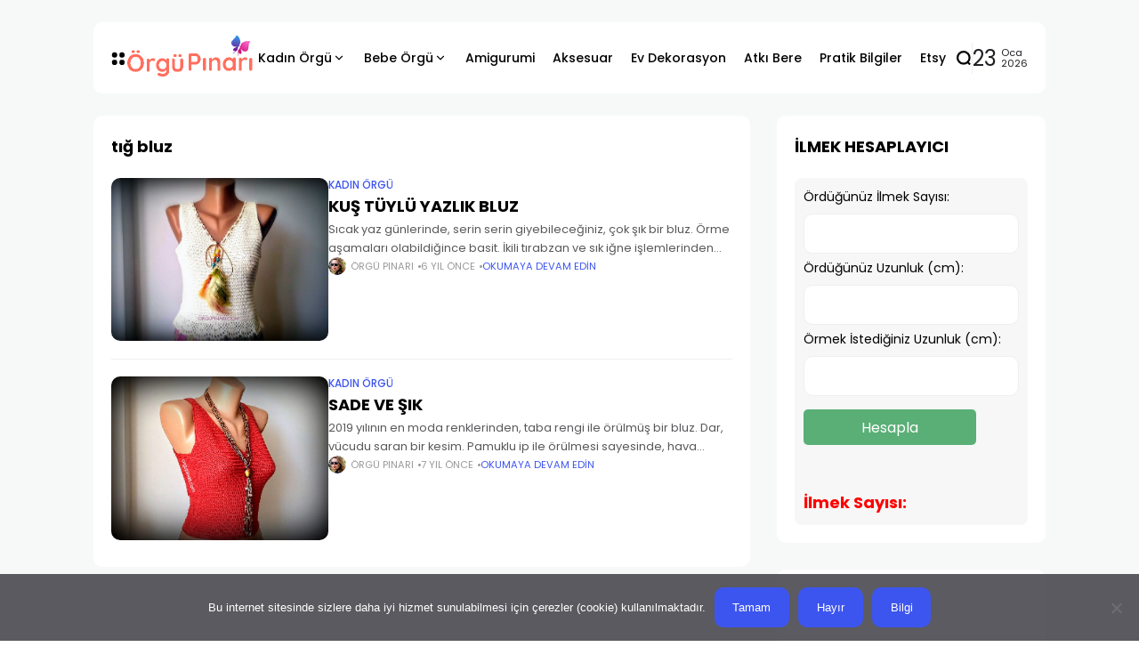

--- FILE ---
content_type: text/html; charset=UTF-8
request_url: https://orgupinari.com/tag/tig-bluz/
body_size: 19984
content:
<!doctype html>
<html lang="tr">
<head>
	<meta charset="UTF-8">
	<meta name="viewport" content="width=device-width, initial-scale=1">
	<link rel="profile" href="https://gmpg.org/xfn/11">
	<meta name='robots' content='index, follow, max-image-preview:large, max-snippet:-1, max-video-preview:-1' />

	<!-- This site is optimized with the Yoast SEO plugin v26.8 - https://yoast.com/product/yoast-seo-wordpress/ -->
	<title>tığ bluz arşivleri - Örgü Pınarı</title>
	<link rel="canonical" href="https://orgupinari.com/tag/tig-bluz/" />
	<meta property="og:locale" content="tr_TR" />
	<meta property="og:type" content="article" />
	<meta property="og:title" content="tığ bluz arşivleri - Örgü Pınarı" />
	<meta property="og:url" content="https://orgupinari.com/tag/tig-bluz/" />
	<meta property="og:site_name" content="Örgü Pınarı" />
	<meta name="twitter:card" content="summary_large_image" />
	<script type="application/ld+json" class="yoast-schema-graph">{"@context":"https://schema.org","@graph":[{"@type":"CollectionPage","@id":"https://orgupinari.com/tag/tig-bluz/","url":"https://orgupinari.com/tag/tig-bluz/","name":"tığ bluz arşivleri - Örgü Pınarı","isPartOf":{"@id":"https://orgupinari.com/#website"},"primaryImageOfPage":{"@id":"https://orgupinari.com/tag/tig-bluz/#primaryimage"},"image":{"@id":"https://orgupinari.com/tag/tig-bluz/#primaryimage"},"thumbnailUrl":"https://orgupinari.com/wp-content/uploads/2019/07/tig_isi_aksesuarli_bluz014_700455.jpg","breadcrumb":{"@id":"https://orgupinari.com/tag/tig-bluz/#breadcrumb"},"inLanguage":"tr"},{"@type":"ImageObject","inLanguage":"tr","@id":"https://orgupinari.com/tag/tig-bluz/#primaryimage","url":"https://orgupinari.com/wp-content/uploads/2019/07/tig_isi_aksesuarli_bluz014_700455.jpg","contentUrl":"https://orgupinari.com/wp-content/uploads/2019/07/tig_isi_aksesuarli_bluz014_700455.jpg","width":709,"height":455},{"@type":"BreadcrumbList","@id":"https://orgupinari.com/tag/tig-bluz/#breadcrumb","itemListElement":[{"@type":"ListItem","position":1,"name":"Ana sayfa","item":"https://orgupinari.com/"},{"@type":"ListItem","position":2,"name":"tığ bluz"}]},{"@type":"WebSite","@id":"https://orgupinari.com/#website","url":"https://orgupinari.com/","name":"Örgü Pınarı","description":"El Örgü &amp; Hobi","publisher":{"@id":"https://orgupinari.com/#/schema/person/ef49bfd1b46ea17f27d6908c38dc256d"},"potentialAction":[{"@type":"SearchAction","target":{"@type":"EntryPoint","urlTemplate":"https://orgupinari.com/?s={search_term_string}"},"query-input":{"@type":"PropertyValueSpecification","valueRequired":true,"valueName":"search_term_string"}}],"inLanguage":"tr"},{"@type":["Person","Organization"],"@id":"https://orgupinari.com/#/schema/person/ef49bfd1b46ea17f27d6908c38dc256d","name":"Örgü Pınarı","image":{"@type":"ImageObject","inLanguage":"tr","@id":"https://orgupinari.com/#/schema/person/image/","url":"https://orgupinari.com/wp-content/uploads/2019/02/logo002.png","contentUrl":"https://orgupinari.com/wp-content/uploads/2019/02/logo002.png","width":300,"height":100,"caption":"Örgü Pınarı"},"logo":{"@id":"https://orgupinari.com/#/schema/person/image/"},"sameAs":["http://www.orgupinari.com","http://fb.com/orgupinaricom","http://instagram.com/orgupinari","http://pinterest.com/orgupinari","http://youtube.com/orgupinari"]}]}</script>
	<!-- / Yoast SEO plugin. -->


<link rel='dns-prefetch' href='//www.googletagmanager.com' />
<link rel='dns-prefetch' href='//fonts.googleapis.com' />
<link rel='preconnect' href='https://fonts.gstatic.com' crossorigin />
<link rel="alternate" type="application/rss+xml" title="Örgü Pınarı &raquo; akışı" href="https://orgupinari.com/feed/" />
<link rel="alternate" type="application/rss+xml" title="Örgü Pınarı &raquo; yorum akışı" href="https://orgupinari.com/comments/feed/" />
<link rel="alternate" type="application/rss+xml" title="Örgü Pınarı &raquo; tığ bluz etiket akışı" href="https://orgupinari.com/tag/tig-bluz/feed/" />
<style id='wp-img-auto-sizes-contain-inline-css'>
img:is([sizes=auto i],[sizes^="auto," i]){contain-intrinsic-size:3000px 1500px}
/*# sourceURL=wp-img-auto-sizes-contain-inline-css */
</style>

<style id='wp-emoji-styles-inline-css'>

	img.wp-smiley, img.emoji {
		display: inline !important;
		border: none !important;
		box-shadow: none !important;
		height: 1em !important;
		width: 1em !important;
		margin: 0 0.07em !important;
		vertical-align: -0.1em !important;
		background: none !important;
		padding: 0 !important;
	}
/*# sourceURL=wp-emoji-styles-inline-css */
</style>
<link rel='stylesheet' id='wp-block-library-css' href='https://orgupinari.com/wp-includes/css/dist/block-library/style.min.css?ver=6.9' media='all' />
<style id='classic-theme-styles-inline-css'>
/*! This file is auto-generated */
.wp-block-button__link{color:#fff;background-color:#32373c;border-radius:9999px;box-shadow:none;text-decoration:none;padding:calc(.667em + 2px) calc(1.333em + 2px);font-size:1.125em}.wp-block-file__button{background:#32373c;color:#fff;text-decoration:none}
/*# sourceURL=/wp-includes/css/classic-themes.min.css */
</style>
<link rel='stylesheet' id='h5ap-audioplayer-style-css' href='https://orgupinari.com/wp-content/plugins/html5-audio-player/build/blocks/audioplayer/view.css?ver=2.5.0' media='all' />
<link rel='stylesheet' id='bplugins-plyrio-css' href='https://orgupinari.com/wp-content/plugins/html5-audio-player/assets/css/plyr-v3.7.2.css?ver=2.5.3' media='all' />
<style id='h5ap-radio-player-style-inline-css'>
:root{--h5ap-radio-bg:#232323;--h5ap-radio-primary-color:#232323}.wp-block-h5ap-radio-player .plyr___control.plyr__control--pressed .icon--not-pressed,.wp-block-h5ap-radio-player .plyr___control.plyr__control--pressed .label--not-pressed,.wp-block-h5ap-radio-player .plyr___control:not(.plyr__control--pressed) .icon--pressed,.wp-block-h5ap-radio-player .plyr___control:not(.plyr__control--pressed) .label--pressed,.wp-block-h5ap-radio-player a.plyr___control:after,.wp-block-h5ap-radio-player a.plyr___control:before{display:none}.wp-block-h5ap-radio-player .subtitle{padding-left:0}.wp-block-h5ap-radio-player .radio_skin_compacthorizontal .plyr--audio button:focus{background-color:#fff}.wp-block-h5ap-radio-player .radio_skin_compacthorizontal p{margin:0!important}.wp-block-h5ap-radio-player .lucide-radio{stroke:var(--h5ap-radio-icon-color)}.wp-block-h5ap-radio-player .plyr input[type=range]{color:var(--h5ap-radio-progress-color)}.wp-block-h5ap-radio-player .plyr .svg-icon{color:var(--h5ap-radio-icons-color)}.wp-block-h5ap-radio-player input[type=range]{background:transparent;border:none;outline:none;width:80px}.wp-block-h5ap-radio-player input[type=range]::-webkit-slider-runnable-track{border-radius:10px;box-shadow:none;height:4px}.wp-block-h5ap-radio-player input[type=range]::-moz-range-track{box-shadow:none;height:4px}.wp-block-h5ap-radio-player input[type=range]::-ms-fill-lower,.wp-block-h5ap-radio-player input[type=range]::-ms-fill-upper{border-radius:10px;box-shadow:none;height:4px}.wp-block-h5ap-radio-player .no-thumb input[type=range]::-webkit-slider-thumb{-webkit-appearance:none;appearance:none;height:0;margin-top:-4px;width:0}.wp-block-h5ap-radio-player .no-thumb input[type=range]::-moz-range-thumb{height:0;width:0}.wp-block-h5ap-radio-player .no-thumb input[type=range]::-ms-thumb{height:0;width:0}
@layer theme{:host,:root{--font-sans:ui-sans-serif,system-ui,sans-serif,"Apple Color Emoji","Segoe UI Emoji","Segoe UI Symbol","Noto Color Emoji";--font-mono:ui-monospace,SFMono-Regular,Menlo,Monaco,Consolas,"Liberation Mono","Courier New",monospace;--color-red-400:oklch(70.4% 0.191 22.216);--color-red-500:oklch(63.7% 0.237 25.331);--color-red-600:oklch(57.7% 0.245 27.325);--color-blue-50:oklch(97% 0.014 254.604);--color-blue-100:oklch(93.2% 0.032 255.585);--color-blue-400:oklch(70.7% 0.165 254.624);--color-blue-500:oklch(62.3% 0.214 259.815);--color-blue-700:oklch(48.8% 0.243 264.376);--color-blue-800:oklch(42.4% 0.199 265.638);--color-purple-600:oklch(55.8% 0.288 302.321);--color-slate-50:oklch(98.4% 0.003 247.858);--color-slate-100:oklch(96.8% 0.007 247.896);--color-slate-200:oklch(92.9% 0.013 255.508);--color-slate-400:oklch(70.4% 0.04 256.788);--color-slate-500:oklch(55.4% 0.046 257.417);--color-slate-600:oklch(44.6% 0.043 257.281);--color-slate-800:oklch(27.9% 0.041 260.031);--color-slate-900:oklch(20.8% 0.042 265.755);--color-gray-100:oklch(96.7% 0.003 264.542);--color-gray-200:oklch(92.8% 0.006 264.531);--color-gray-500:oklch(55.1% 0.027 264.364);--color-gray-600:oklch(44.6% 0.03 256.802);--color-gray-700:oklch(37.3% 0.034 259.733);--color-gray-800:oklch(27.8% 0.033 256.848);--color-white:#fff;--spacing:0.25rem;--text-xs:0.75rem;--text-xs--line-height:1.33333;--text-sm:0.875rem;--text-sm--line-height:1.42857;--text-lg:1.125rem;--text-lg--line-height:1.55556;--text-xl:1.25rem;--text-xl--line-height:1.4;--font-weight-medium:500;--font-weight-bold:700;--tracking-wider:0.05em;--radius-lg:0.5rem;--radius-xl:0.75rem;--radius-2xl:1rem;--radius-3xl:1.5rem;--animate-ping:ping 1s cubic-bezier(0,0,0.2,1) infinite;--animate-pulse:pulse 2s cubic-bezier(0.4,0,0.6,1) infinite;--blur-sm:8px;--blur-xl:24px;--default-transition-duration:150ms;--default-transition-timing-function:cubic-bezier(0.4,0,0.2,1);--default-font-family:var(--font-sans);--default-mono-font-family:var(--font-mono)}}.wp-block-h5ap-radio-player .border-none{--tw-border-style:none;border-style:none}@media(hover:hover){.wp-block-h5ap-radio-player .hover\:bg-transparent:hover{background-color:transparent}}.wp-block-h5ap-radio-player .absolute{position:absolute}.wp-block-h5ap-radio-player .leading-none{line-height:1}.wp-block-h5ap-radio-player .relative{position:relative}.wp-block-h5ap-radio-player .inset-0{inset:calc(var(--spacing)*0)}.wp-block-h5ap-radio-player .z-10{z-index:10}.wp-block-h5ap-radio-player .col-span-2{grid-column:span 2/span 2}.wp-block-h5ap-radio-player .mb-1{margin-bottom:calc(var(--spacing)*1)}.wp-block-h5ap-radio-player .mb-2{margin-bottom:calc(var(--spacing)*2)}.wp-block-h5ap-radio-player .mb-3{margin-bottom:calc(var(--spacing)*3)}.wp-block-h5ap-radio-player .mb-4{margin-bottom:calc(var(--spacing)*4)}.wp-block-h5ap-radio-player .flex{display:flex}.wp-block-h5ap-radio-player .grid{display:grid}.wp-block-h5ap-radio-player .h-2{height:calc(var(--spacing)*2)}.wp-block-h5ap-radio-player .h-3{height:calc(var(--spacing)*3)}.wp-block-h5ap-radio-player .h-5{height:calc(var(--spacing)*5)}.wp-block-h5ap-radio-player .h-6{height:calc(var(--spacing)*6)}.wp-block-h5ap-radio-player .h-8{height:calc(var(--spacing)*8)}.wp-block-h5ap-radio-player .h-12{height:calc(var(--spacing)*12)}.wp-block-h5ap-radio-player .w-2{width:calc(var(--spacing)*2)}.wp-block-h5ap-radio-player .w-3{width:calc(var(--spacing)*3)}.wp-block-h5ap-radio-player .w-5{width:calc(var(--spacing)*5)}.wp-block-h5ap-radio-player .w-8{width:calc(var(--spacing)*8)}.wp-block-h5ap-radio-player .w-12{width:calc(var(--spacing)*12)}.wp-block-h5ap-radio-player .w-full{width:100%}.wp-block-h5ap-radio-player .min-w-0{min-width:calc(var(--spacing)*0)}.wp-block-h5ap-radio-player .flex-1{flex:1}.wp-block-h5ap-radio-player .flex-shrink-0{flex-shrink:0}.wp-block-h5ap-radio-player .animate-ping{animation:var(--animate-ping)}.wp-block-h5ap-radio-player .animate-pulse{animation:var(--animate-pulse)}.wp-block-h5ap-radio-player .cursor-pointer{cursor:pointer}.wp-block-h5ap-radio-player .appearance-none{-webkit-appearance:none;-moz-appearance:none;appearance:none}.wp-block-h5ap-radio-player .grid-cols-3{grid-template-columns:repeat(3,minmax(0,1fr))}.wp-block-h5ap-radio-player .flex-col{flex-direction:column}.wp-block-h5ap-radio-player .items-center{align-items:center}.wp-block-h5ap-radio-player .justify-between{justify-content:space-between}.wp-block-h5ap-radio-player .justify-center{justify-content:center}.wp-block-h5ap-radio-player .justify-end{justify-content:flex-end}.wp-block-h5ap-radio-player .gap-2{gap:calc(var(--spacing)*2)}.wp-block-h5ap-radio-player .gap-4{gap:calc(var(--spacing)*4)}:where(.wp-block-h5ap-radio-player .space-x-2>:not(:last-child)){--tw-space-x-reverse:0;margin-inline-end:calc(var(--spacing)*2*(1 - var(--tw-space-x-reverse)));margin-inline-start:calc(var(--spacing)*2*var(--tw-space-x-reverse))}:where(.wp-block-h5ap-radio-player .space-x-3>:not(:last-child)){--tw-space-x-reverse:0;margin-inline-end:calc(var(--spacing)*3*(1 - var(--tw-space-x-reverse)));margin-inline-start:calc(var(--spacing)*3*var(--tw-space-x-reverse))}:where(.wp-block-h5ap-radio-player .space-x-4>:not(:last-child)){--tw-space-x-reverse:0;margin-inline-end:calc(var(--spacing)*4*(1 - var(--tw-space-x-reverse)));margin-inline-start:calc(var(--spacing)*4*var(--tw-space-x-reverse))}.wp-block-h5ap-radio-player .truncate{overflow:hidden;text-overflow:ellipsis;white-space:nowrap}.wp-block-h5ap-radio-player .overflow-hidden{overflow:hidden}.wp-block-h5ap-radio-player .rounded{border-radius:.25rem}.wp-block-h5ap-radio-player .rounded-2xl{border-radius:var(--radius-2xl)}.wp-block-h5ap-radio-player .rounded-3xl{border-radius:var(--radius-3xl)}.wp-block-h5ap-radio-player .rounded-full{border-radius:calc(infinity*1px)}.wp-block-h5ap-radio-player .rounded-lg{border-radius:var(--radius-lg)}.wp-block-h5ap-radio-player .rounded-xl{border-radius:var(--radius-xl)}.wp-block-h5ap-radio-player .border{border-style:var(--tw-border-style);border-width:1px}.wp-block-h5ap-radio-player .border-blue-100{border-color:var(--color-blue-100)}.wp-block-h5ap-radio-player .border-slate-200{border-color:var(--color-slate-200)}.wp-block-h5ap-radio-player .border-white\/20{border-color:color-mix(in srgb,#fff 20%,transparent)}@supports(color:color-mix(in lab,red,red)){.wp-block-h5ap-radio-player .border-white\/20{border-color:color-mix(in oklab,var(--color-white) 20%,transparent)}}.wp-block-h5ap-radio-player .border-white\/40{border-color:color-mix(in srgb,#fff 40%,transparent)}@supports(color:color-mix(in lab,red,red)){.wp-block-h5ap-radio-player .border-white\/40{border-color:color-mix(in oklab,var(--color-white) 40%,transparent)}}.wp-block-h5ap-radio-player .bg-blue-50{background-color:var(--color-blue-50)}.wp-block-h5ap-radio-player .bg-gray-200{background-color:var(--color-gray-200)}.wp-block-h5ap-radio-player .bg-gray-800{background-color:var(--color-gray-800)}.wp-block-h5ap-radio-player .bg-red-500{background-color:var(--color-red-500)}.wp-block-h5ap-radio-player .bg-slate-900{background-color:var(--color-slate-900)}.wp-block-h5ap-radio-player .bg-white{background-color:var(--color-white)}.wp-block-h5ap-radio-player .bg-white\/30{background-color:color-mix(in srgb,#fff 30%,transparent)}@supports(color:color-mix(in lab,red,red)){.wp-block-h5ap-radio-player .bg-white\/30{background-color:color-mix(in oklab,var(--color-white) 30%,transparent)}}.wp-block-h5ap-radio-player .bg-gradient-to-br{--tw-gradient-position:to bottom right in oklab;background-image:linear-gradient(var(--tw-gradient-stops))}.wp-block-h5ap-radio-player .bg-gradient-to-r{--tw-gradient-position:to right in oklab;background-image:linear-gradient(var(--tw-gradient-stops))}.wp-block-h5ap-radio-player .from-blue-400\/10{--tw-gradient-from:color-mix(in srgb,oklch(70.7% 0.165 254.624) 10%,transparent);--tw-gradient-stops:var(--tw-gradient-via-stops,var(--tw-gradient-position),var(--tw-gradient-from) var(--tw-gradient-from-position),var(--tw-gradient-to) var(--tw-gradient-to-position))}@supports(color:color-mix(in lab,red,red)){.wp-block-h5ap-radio-player .from-blue-400\/10{--tw-gradient-from:color-mix(in oklab,var(--color-blue-400) 10%,transparent)}}.wp-block-h5ap-radio-player .from-slate-50{--tw-gradient-from:var(--color-slate-50);--tw-gradient-stops:var(--tw-gradient-via-stops,var(--tw-gradient-position),var(--tw-gradient-from) var(--tw-gradient-from-position),var(--tw-gradient-to) var(--tw-gradient-to-position))}.wp-block-h5ap-radio-player .from-white\/20{--tw-gradient-from:color-mix(in srgb,#fff 20%,transparent);--tw-gradient-stops:var(--tw-gradient-via-stops,var(--tw-gradient-position),var(--tw-gradient-from) var(--tw-gradient-from-position),var(--tw-gradient-to) var(--tw-gradient-to-position))}@supports(color:color-mix(in lab,red,red)){.wp-block-h5ap-radio-player .from-white\/20{--tw-gradient-from:color-mix(in oklab,var(--color-white) 20%,transparent)}}.wp-block-h5ap-radio-player .to-purple-600\/10{--tw-gradient-to:color-mix(in srgb,oklch(55.8% 0.288 302.321) 10%,transparent);--tw-gradient-stops:var(--tw-gradient-via-stops,var(--tw-gradient-position),var(--tw-gradient-from) var(--tw-gradient-from-position),var(--tw-gradient-to) var(--tw-gradient-to-position))}@supports(color:color-mix(in lab,red,red)){.wp-block-h5ap-radio-player .to-purple-600\/10{--tw-gradient-to:color-mix(in oklab,var(--color-purple-600) 10%,transparent)}}.wp-block-h5ap-radio-player .to-slate-100{--tw-gradient-to:var(--color-slate-100);--tw-gradient-stops:var(--tw-gradient-via-stops,var(--tw-gradient-position),var(--tw-gradient-from) var(--tw-gradient-from-position),var(--tw-gradient-to) var(--tw-gradient-to-position))}.wp-block-h5ap-radio-player .to-white\/10{--tw-gradient-to:color-mix(in srgb,#fff 10%,transparent);--tw-gradient-stops:var(--tw-gradient-via-stops,var(--tw-gradient-position),var(--tw-gradient-from) var(--tw-gradient-from-position),var(--tw-gradient-to) var(--tw-gradient-to-position))}@supports(color:color-mix(in lab,red,red)){.wp-block-h5ap-radio-player .to-white\/10{--tw-gradient-to:color-mix(in oklab,var(--color-white) 10%,transparent)}}.wp-block-h5ap-radio-player .p-0{padding:calc(var(--spacing)*0)}.wp-block-h5ap-radio-player .p-4{padding:calc(var(--spacing)*4)}.wp-block-h5ap-radio-player .p-6{padding:calc(var(--spacing)*6)}.wp-block-h5ap-radio-player .px-2{padding-inline:calc(var(--spacing)*2)}.wp-block-h5ap-radio-player .px-6{padding-inline:calc(var(--spacing)*6)}.wp-block-h5ap-radio-player .py-3{padding-block:calc(var(--spacing)*3)}.wp-block-h5ap-radio-player .text-lg{font-size:var(--text-lg);line-height:var(--tw-leading,var(--text-lg--line-height))}.wp-block-h5ap-radio-player .text-sm{font-size:var(--text-sm);line-height:var(--tw-leading,var(--text-sm--line-height))}.wp-block-h5ap-radio-player .text-xl{font-size:var(--text-xl);line-height:var(--tw-leading,var(--text-xl--line-height))}.wp-block-h5ap-radio-player .text-xs{font-size:var(--text-xs);line-height:var(--tw-leading,var(--text-xs--line-height))}.wp-block-h5ap-radio-player .font-bold{--tw-font-weight:var(--font-weight-bold);font-weight:var(--font-weight-bold)}.wp-block-h5ap-radio-player .font-medium{--tw-font-weight:var(--font-weight-medium);font-weight:var(--font-weight-medium)}.wp-block-h5ap-radio-player .tracking-wider{--tw-tracking:var(--tracking-wider);letter-spacing:var(--tracking-wider)}.wp-block-h5ap-radio-player .text-blue-500{color:var(--color-blue-500)}.wp-block-h5ap-radio-player .text-blue-700{color:var(--color-blue-700)}.wp-block-h5ap-radio-player .text-blue-800{color:var(--color-blue-800)}.wp-block-h5ap-radio-player .text-gray-500{color:var(--color-gray-500)}.wp-block-h5ap-radio-player .text-gray-600{color:var(--color-gray-600)}.wp-block-h5ap-radio-player .text-gray-700{color:var(--color-gray-700)}.wp-block-h5ap-radio-player .text-gray-800{color:var(--color-gray-800)}.wp-block-h5ap-radio-player .text-red-400{color:var(--color-red-400)}.wp-block-h5ap-radio-player .text-red-600{color:var(--color-red-600)}.wp-block-h5ap-radio-player .text-slate-400{color:var(--color-slate-400)}.wp-block-h5ap-radio-player .text-slate-500{color:var(--color-slate-500)}.wp-block-h5ap-radio-player .text-slate-600{color:var(--color-slate-600)}.wp-block-h5ap-radio-player .text-slate-800{color:var(--color-slate-800)}.wp-block-h5ap-radio-player .text-slate-900{color:var(--color-slate-900)}.wp-block-h5ap-radio-player .text-white{color:var(--color-white)}.wp-block-h5ap-radio-player .uppercase{text-transform:uppercase}.wp-block-h5ap-radio-player .opacity-75{opacity:75%}.wp-block-h5ap-radio-player .shadow-2xl{--tw-shadow:0 25px 50px -12px var(--tw-shadow-color,rgba(0,0,0,.25))}.wp-block-h5ap-radio-player .shadow-2xl,.wp-block-h5ap-radio-player .shadow-lg{box-shadow:var(--tw-inset-shadow),var(--tw-inset-ring-shadow),var(--tw-ring-offset-shadow),var(--tw-ring-shadow),var(--tw-shadow)}.wp-block-h5ap-radio-player .shadow-lg{--tw-shadow:0 10px 15px -3px var(--tw-shadow-color,rgba(0,0,0,.1)),0 4px 6px -4px var(--tw-shadow-color,rgba(0,0,0,.1))}.wp-block-h5ap-radio-player .shadow-md{--tw-shadow:0 4px 6px -1px var(--tw-shadow-color,rgba(0,0,0,.1)),0 2px 4px -2px var(--tw-shadow-color,rgba(0,0,0,.1))}.wp-block-h5ap-radio-player .shadow-md,.wp-block-h5ap-radio-player .shadow-xl{box-shadow:var(--tw-inset-shadow),var(--tw-inset-ring-shadow),var(--tw-ring-offset-shadow),var(--tw-ring-shadow),var(--tw-shadow)}.wp-block-h5ap-radio-player .shadow-xl{--tw-shadow:0 20px 25px -5px var(--tw-shadow-color,rgba(0,0,0,.1)),0 8px 10px -6px var(--tw-shadow-color,rgba(0,0,0,.1))}.wp-block-h5ap-radio-player .backdrop-blur-sm{--tw-backdrop-blur:blur(var(--blur-sm))}.wp-block-h5ap-radio-player .backdrop-blur-sm,.wp-block-h5ap-radio-player .backdrop-blur-xl{-webkit-backdrop-filter:var(--tw-backdrop-blur, ) var(--tw-backdrop-brightness, ) var(--tw-backdrop-contrast, ) var(--tw-backdrop-grayscale, ) var(--tw-backdrop-hue-rotate, ) var(--tw-backdrop-invert, ) var(--tw-backdrop-opacity, ) var(--tw-backdrop-saturate, ) var(--tw-backdrop-sepia, );backdrop-filter:var(--tw-backdrop-blur, ) var(--tw-backdrop-brightness, ) var(--tw-backdrop-contrast, ) var(--tw-backdrop-grayscale, ) var(--tw-backdrop-hue-rotate, ) var(--tw-backdrop-invert, ) var(--tw-backdrop-opacity, ) var(--tw-backdrop-saturate, ) var(--tw-backdrop-sepia, )}.wp-block-h5ap-radio-player .backdrop-blur-xl{--tw-backdrop-blur:blur(var(--blur-xl))}.wp-block-h5ap-radio-player .transition-all{transition-duration:var(--tw-duration,var(--default-transition-duration));transition-property:all;transition-timing-function:var(--tw-ease,var(--default-transition-timing-function))}.wp-block-h5ap-radio-player .transition-colors{transition-duration:var(--tw-duration,var(--default-transition-duration));transition-property:color,background-color,border-color,outline-color,text-decoration-color,fill,stroke,--tw-gradient-from,--tw-gradient-via,--tw-gradient-to;transition-timing-function:var(--tw-ease,var(--default-transition-timing-function))}.wp-block-h5ap-radio-player .duration-200{--tw-duration:200ms;transition-duration:.2s}.wp-block-h5ap-radio-player .duration-300{--tw-duration:300ms;transition-duration:.3s}@media(hover:hover){.wp-block-h5ap-radio-player .hover\:scale-105:hover{--tw-scale-x:105%;--tw-scale-y:105%;--tw-scale-z:105%;scale:var(--tw-scale-x) var(--tw-scale-y)}.wp-block-h5ap-radio-player .hover\:bg-gray-100:hover{background-color:var(--color-gray-100)}.wp-block-h5ap-radio-player .hover\:bg-slate-800:hover{background-color:var(--color-slate-800)}.wp-block-h5ap-radio-player .hover\:bg-white\/40:hover{background-color:color-mix(in srgb,#fff 40%,transparent)}}@media(hover:hover){@supports(color:color-mix(in lab,red,red)){.wp-block-h5ap-radio-player .hover\:bg-white\/40:hover{background-color:color-mix(in oklab,var(--color-white) 40%,transparent)}}}@media(hover:hover){.wp-block-h5ap-radio-player .hover\:text-blue-500:hover{color:var(--color-blue-500)}.wp-block-h5ap-radio-player .hover\:text-red-500:hover{color:var(--color-red-500)}.wp-block-h5ap-radio-player .hover\:text-slate-600:hover{color:var(--color-slate-600)}.wp-block-h5ap-radio-player .hover\:shadow-lg:hover{--tw-shadow:0 10px 15px -3px var(--tw-shadow-color,rgba(0,0,0,.1)),0 4px 6px -4px var(--tw-shadow-color,rgba(0,0,0,.1));box-shadow:var(--tw-inset-shadow),var(--tw-inset-ring-shadow),var(--tw-ring-offset-shadow),var(--tw-ring-shadow),var(--tw-shadow)}}@property --tw-space-x-reverse{syntax:"*";inherits:false;initial-value:0}@property --tw-border-style{syntax:"*";inherits:false;initial-value:solid}@property --tw-gradient-position{syntax:"*";inherits:false}@property --tw-gradient-from{syntax:"<color>";inherits:false;initial-value:transparent}@property --tw-gradient-via{syntax:"<color>";inherits:false;initial-value:transparent}@property --tw-gradient-to{syntax:"<color>";inherits:false;initial-value:transparent}@property --tw-gradient-stops{syntax:"*";inherits:false}@property --tw-gradient-via-stops{syntax:"*";inherits:false}@property --tw-gradient-from-position{syntax:"<length-percentage>";inherits:false;initial-value:0}@property --tw-gradient-via-position{syntax:"<length-percentage>";inherits:false;initial-value:50%}@property --tw-gradient-to-position{syntax:"<length-percentage>";inherits:false;initial-value:100%}@property --tw-font-weight{syntax:"*";inherits:false}@property --tw-tracking{syntax:"*";inherits:false}@property --tw-shadow{syntax:"*";inherits:false;initial-value:0 0 transparent}@property --tw-shadow-color{syntax:"*";inherits:false}@property --tw-shadow-alpha{syntax:"<percentage>";inherits:false;initial-value:100%}@property --tw-inset-shadow{syntax:"*";inherits:false;initial-value:0 0 transparent}@property --tw-inset-shadow-color{syntax:"*";inherits:false}@property --tw-inset-shadow-alpha{syntax:"<percentage>";inherits:false;initial-value:100%}@property --tw-ring-color{syntax:"*";inherits:false}@property --tw-ring-shadow{syntax:"*";inherits:false;initial-value:0 0 transparent}@property --tw-inset-ring-color{syntax:"*";inherits:false}@property --tw-inset-ring-shadow{syntax:"*";inherits:false;initial-value:0 0 transparent}@property --tw-ring-inset{syntax:"*";inherits:false}@property --tw-ring-offset-width{syntax:"<length>";inherits:false;initial-value:0}@property --tw-ring-offset-color{syntax:"*";inherits:false;initial-value:#fff}@property --tw-ring-offset-shadow{syntax:"*";inherits:false;initial-value:0 0 transparent}@property --tw-backdrop-blur{syntax:"*";inherits:false}@property --tw-backdrop-brightness{syntax:"*";inherits:false}@property --tw-backdrop-contrast{syntax:"*";inherits:false}@property --tw-backdrop-grayscale{syntax:"*";inherits:false}@property --tw-backdrop-hue-rotate{syntax:"*";inherits:false}@property --tw-backdrop-invert{syntax:"*";inherits:false}@property --tw-backdrop-opacity{syntax:"*";inherits:false}@property --tw-backdrop-saturate{syntax:"*";inherits:false}@property --tw-backdrop-sepia{syntax:"*";inherits:false}@property --tw-duration{syntax:"*";inherits:false}@property --tw-scale-x{syntax:"*";inherits:false;initial-value:1}@property --tw-scale-y{syntax:"*";inherits:false;initial-value:1}@property --tw-scale-z{syntax:"*";inherits:false;initial-value:1}@keyframes ping{75%,to{opacity:0;transform:scale(2)}}@keyframes pulse{50%{opacity:.5}}@layer properties{@supports((-webkit-hyphens:none) and (not (margin-trim:inline))) or ((-moz-orient:inline) and (not (color:rgb(from red r g b)))){*,::backdrop,:after,:before{--tw-space-x-reverse:0;--tw-border-style:solid;--tw-gradient-position:initial;--tw-gradient-from:#0000;--tw-gradient-via:#0000;--tw-gradient-to:#0000;--tw-gradient-stops:initial;--tw-gradient-via-stops:initial;--tw-gradient-from-position:0%;--tw-gradient-via-position:50%;--tw-gradient-to-position:100%;--tw-font-weight:initial;--tw-tracking:initial;--tw-shadow:0 0 #0000;--tw-shadow-color:initial;--tw-shadow-alpha:100%;--tw-inset-shadow:0 0 #0000;--tw-inset-shadow-color:initial;--tw-inset-shadow-alpha:100%;--tw-ring-color:initial;--tw-ring-shadow:0 0 #0000;--tw-inset-ring-color:initial;--tw-inset-ring-shadow:0 0 #0000;--tw-ring-inset:initial;--tw-ring-offset-width:0px;--tw-ring-offset-color:#fff;--tw-ring-offset-shadow:0 0 #0000;--tw-backdrop-blur:initial;--tw-backdrop-brightness:initial;--tw-backdrop-contrast:initial;--tw-backdrop-grayscale:initial;--tw-backdrop-hue-rotate:initial;--tw-backdrop-invert:initial;--tw-backdrop-opacity:initial;--tw-backdrop-saturate:initial;--tw-backdrop-sepia:initial;--tw-duration:initial;--tw-scale-x:1;--tw-scale-y:1;--tw-scale-z:1}}}

/*# sourceURL=https://orgupinari.com/wp-content/plugins/html5-audio-player/build/blocks/radio-player/view.css */
</style>
<link rel='stylesheet' id='mpp_gutenberg-css' href='https://orgupinari.com/wp-content/plugins/metronet-profile-picture/dist/blocks.style.build.css?ver=2.6.3' media='all' />
<style id='global-styles-inline-css'>
:root{--wp--preset--aspect-ratio--square: 1;--wp--preset--aspect-ratio--4-3: 4/3;--wp--preset--aspect-ratio--3-4: 3/4;--wp--preset--aspect-ratio--3-2: 3/2;--wp--preset--aspect-ratio--2-3: 2/3;--wp--preset--aspect-ratio--16-9: 16/9;--wp--preset--aspect-ratio--9-16: 9/16;--wp--preset--color--black: #000000;--wp--preset--color--cyan-bluish-gray: #abb8c3;--wp--preset--color--white: #ffffff;--wp--preset--color--pale-pink: #f78da7;--wp--preset--color--vivid-red: #cf2e2e;--wp--preset--color--luminous-vivid-orange: #ff6900;--wp--preset--color--luminous-vivid-amber: #fcb900;--wp--preset--color--light-green-cyan: #7bdcb5;--wp--preset--color--vivid-green-cyan: #00d084;--wp--preset--color--pale-cyan-blue: #8ed1fc;--wp--preset--color--vivid-cyan-blue: #0693e3;--wp--preset--color--vivid-purple: #9b51e0;--wp--preset--color--accent: #3d55ef;--wp--preset--color--dark: #161617;--wp--preset--color--light: #ffffff;--wp--preset--gradient--vivid-cyan-blue-to-vivid-purple: linear-gradient(135deg,rgb(6,147,227) 0%,rgb(155,81,224) 100%);--wp--preset--gradient--light-green-cyan-to-vivid-green-cyan: linear-gradient(135deg,rgb(122,220,180) 0%,rgb(0,208,130) 100%);--wp--preset--gradient--luminous-vivid-amber-to-luminous-vivid-orange: linear-gradient(135deg,rgb(252,185,0) 0%,rgb(255,105,0) 100%);--wp--preset--gradient--luminous-vivid-orange-to-vivid-red: linear-gradient(135deg,rgb(255,105,0) 0%,rgb(207,46,46) 100%);--wp--preset--gradient--very-light-gray-to-cyan-bluish-gray: linear-gradient(135deg,rgb(238,238,238) 0%,rgb(169,184,195) 100%);--wp--preset--gradient--cool-to-warm-spectrum: linear-gradient(135deg,rgb(74,234,220) 0%,rgb(151,120,209) 20%,rgb(207,42,186) 40%,rgb(238,44,130) 60%,rgb(251,105,98) 80%,rgb(254,248,76) 100%);--wp--preset--gradient--blush-light-purple: linear-gradient(135deg,rgb(255,206,236) 0%,rgb(152,150,240) 100%);--wp--preset--gradient--blush-bordeaux: linear-gradient(135deg,rgb(254,205,165) 0%,rgb(254,45,45) 50%,rgb(107,0,62) 100%);--wp--preset--gradient--luminous-dusk: linear-gradient(135deg,rgb(255,203,112) 0%,rgb(199,81,192) 50%,rgb(65,88,208) 100%);--wp--preset--gradient--pale-ocean: linear-gradient(135deg,rgb(255,245,203) 0%,rgb(182,227,212) 50%,rgb(51,167,181) 100%);--wp--preset--gradient--electric-grass: linear-gradient(135deg,rgb(202,248,128) 0%,rgb(113,206,126) 100%);--wp--preset--gradient--midnight: linear-gradient(135deg,rgb(2,3,129) 0%,rgb(40,116,252) 100%);--wp--preset--font-size--small: 13px;--wp--preset--font-size--medium: 20px;--wp--preset--font-size--large: 36px;--wp--preset--font-size--x-large: 42px;--wp--preset--spacing--20: 0.44rem;--wp--preset--spacing--30: 0.67rem;--wp--preset--spacing--40: 1rem;--wp--preset--spacing--50: 1.5rem;--wp--preset--spacing--60: 2.25rem;--wp--preset--spacing--70: 3.38rem;--wp--preset--spacing--80: 5.06rem;--wp--preset--shadow--natural: 6px 6px 9px rgba(0, 0, 0, 0.2);--wp--preset--shadow--deep: 12px 12px 50px rgba(0, 0, 0, 0.4);--wp--preset--shadow--sharp: 6px 6px 0px rgba(0, 0, 0, 0.2);--wp--preset--shadow--outlined: 6px 6px 0px -3px rgb(255, 255, 255), 6px 6px rgb(0, 0, 0);--wp--preset--shadow--crisp: 6px 6px 0px rgb(0, 0, 0);}:where(.is-layout-flex){gap: 0.5em;}:where(.is-layout-grid){gap: 0.5em;}body .is-layout-flex{display: flex;}.is-layout-flex{flex-wrap: wrap;align-items: center;}.is-layout-flex > :is(*, div){margin: 0;}body .is-layout-grid{display: grid;}.is-layout-grid > :is(*, div){margin: 0;}:where(.wp-block-columns.is-layout-flex){gap: 2em;}:where(.wp-block-columns.is-layout-grid){gap: 2em;}:where(.wp-block-post-template.is-layout-flex){gap: 1.25em;}:where(.wp-block-post-template.is-layout-grid){gap: 1.25em;}.has-black-color{color: var(--wp--preset--color--black) !important;}.has-cyan-bluish-gray-color{color: var(--wp--preset--color--cyan-bluish-gray) !important;}.has-white-color{color: var(--wp--preset--color--white) !important;}.has-pale-pink-color{color: var(--wp--preset--color--pale-pink) !important;}.has-vivid-red-color{color: var(--wp--preset--color--vivid-red) !important;}.has-luminous-vivid-orange-color{color: var(--wp--preset--color--luminous-vivid-orange) !important;}.has-luminous-vivid-amber-color{color: var(--wp--preset--color--luminous-vivid-amber) !important;}.has-light-green-cyan-color{color: var(--wp--preset--color--light-green-cyan) !important;}.has-vivid-green-cyan-color{color: var(--wp--preset--color--vivid-green-cyan) !important;}.has-pale-cyan-blue-color{color: var(--wp--preset--color--pale-cyan-blue) !important;}.has-vivid-cyan-blue-color{color: var(--wp--preset--color--vivid-cyan-blue) !important;}.has-vivid-purple-color{color: var(--wp--preset--color--vivid-purple) !important;}.has-black-background-color{background-color: var(--wp--preset--color--black) !important;}.has-cyan-bluish-gray-background-color{background-color: var(--wp--preset--color--cyan-bluish-gray) !important;}.has-white-background-color{background-color: var(--wp--preset--color--white) !important;}.has-pale-pink-background-color{background-color: var(--wp--preset--color--pale-pink) !important;}.has-vivid-red-background-color{background-color: var(--wp--preset--color--vivid-red) !important;}.has-luminous-vivid-orange-background-color{background-color: var(--wp--preset--color--luminous-vivid-orange) !important;}.has-luminous-vivid-amber-background-color{background-color: var(--wp--preset--color--luminous-vivid-amber) !important;}.has-light-green-cyan-background-color{background-color: var(--wp--preset--color--light-green-cyan) !important;}.has-vivid-green-cyan-background-color{background-color: var(--wp--preset--color--vivid-green-cyan) !important;}.has-pale-cyan-blue-background-color{background-color: var(--wp--preset--color--pale-cyan-blue) !important;}.has-vivid-cyan-blue-background-color{background-color: var(--wp--preset--color--vivid-cyan-blue) !important;}.has-vivid-purple-background-color{background-color: var(--wp--preset--color--vivid-purple) !important;}.has-black-border-color{border-color: var(--wp--preset--color--black) !important;}.has-cyan-bluish-gray-border-color{border-color: var(--wp--preset--color--cyan-bluish-gray) !important;}.has-white-border-color{border-color: var(--wp--preset--color--white) !important;}.has-pale-pink-border-color{border-color: var(--wp--preset--color--pale-pink) !important;}.has-vivid-red-border-color{border-color: var(--wp--preset--color--vivid-red) !important;}.has-luminous-vivid-orange-border-color{border-color: var(--wp--preset--color--luminous-vivid-orange) !important;}.has-luminous-vivid-amber-border-color{border-color: var(--wp--preset--color--luminous-vivid-amber) !important;}.has-light-green-cyan-border-color{border-color: var(--wp--preset--color--light-green-cyan) !important;}.has-vivid-green-cyan-border-color{border-color: var(--wp--preset--color--vivid-green-cyan) !important;}.has-pale-cyan-blue-border-color{border-color: var(--wp--preset--color--pale-cyan-blue) !important;}.has-vivid-cyan-blue-border-color{border-color: var(--wp--preset--color--vivid-cyan-blue) !important;}.has-vivid-purple-border-color{border-color: var(--wp--preset--color--vivid-purple) !important;}.has-vivid-cyan-blue-to-vivid-purple-gradient-background{background: var(--wp--preset--gradient--vivid-cyan-blue-to-vivid-purple) !important;}.has-light-green-cyan-to-vivid-green-cyan-gradient-background{background: var(--wp--preset--gradient--light-green-cyan-to-vivid-green-cyan) !important;}.has-luminous-vivid-amber-to-luminous-vivid-orange-gradient-background{background: var(--wp--preset--gradient--luminous-vivid-amber-to-luminous-vivid-orange) !important;}.has-luminous-vivid-orange-to-vivid-red-gradient-background{background: var(--wp--preset--gradient--luminous-vivid-orange-to-vivid-red) !important;}.has-very-light-gray-to-cyan-bluish-gray-gradient-background{background: var(--wp--preset--gradient--very-light-gray-to-cyan-bluish-gray) !important;}.has-cool-to-warm-spectrum-gradient-background{background: var(--wp--preset--gradient--cool-to-warm-spectrum) !important;}.has-blush-light-purple-gradient-background{background: var(--wp--preset--gradient--blush-light-purple) !important;}.has-blush-bordeaux-gradient-background{background: var(--wp--preset--gradient--blush-bordeaux) !important;}.has-luminous-dusk-gradient-background{background: var(--wp--preset--gradient--luminous-dusk) !important;}.has-pale-ocean-gradient-background{background: var(--wp--preset--gradient--pale-ocean) !important;}.has-electric-grass-gradient-background{background: var(--wp--preset--gradient--electric-grass) !important;}.has-midnight-gradient-background{background: var(--wp--preset--gradient--midnight) !important;}.has-small-font-size{font-size: var(--wp--preset--font-size--small) !important;}.has-medium-font-size{font-size: var(--wp--preset--font-size--medium) !important;}.has-large-font-size{font-size: var(--wp--preset--font-size--large) !important;}.has-x-large-font-size{font-size: var(--wp--preset--font-size--x-large) !important;}
:where(.wp-block-post-template.is-layout-flex){gap: 1.25em;}:where(.wp-block-post-template.is-layout-grid){gap: 1.25em;}
:where(.wp-block-term-template.is-layout-flex){gap: 1.25em;}:where(.wp-block-term-template.is-layout-grid){gap: 1.25em;}
:where(.wp-block-columns.is-layout-flex){gap: 2em;}:where(.wp-block-columns.is-layout-grid){gap: 2em;}
:root :where(.wp-block-pullquote){font-size: 1.5em;line-height: 1.6;}
/*# sourceURL=global-styles-inline-css */
</style>
<link rel='stylesheet' id='h5ap-public-css' href='https://orgupinari.com/wp-content/plugins/html5-audio-player/assets/css/style.css?ver=2.5.3' media='all' />
<link rel='stylesheet' id='cookie-notice-front-css' href='https://orgupinari.com/wp-content/plugins/cookie-notice/css/front.min.css?ver=2.5.11' media='all' />
<link rel='stylesheet' id='th90-style-css' href='https://orgupinari.com/wp-content/themes/atlas/style.css?ver=2.1.3' media='all' />
<style id='th90-style-inline-css'>
:root{--primary_text-font-family: "Poppins";--primary_text-font-weight: 400;--primary_text-font-style: ;--primary_text-font-size: 14px;--primary_text-letter-spacing: 0em;--primary_text-line-height: 1.7;--second_text-font-family: "Poppins";--second_text-font-weight: 400;--second_text-font-style: ;--second_text-text-transform: ;--second_text-font-size: 12px;--second_text-letter-spacing: 0em;--second_text-line-height: 1.5;--font_heading-font-family: "Poppins";--font_heading-font-weight: 700;--font_heading-font-style: ;--font_heading-text-transform: ;--font_heading-line-height: ;--font_heading-letter-spacing: ;--post_content_typo-font-size: ;--post_content_typo-letter-spacing: ;--post_content_typo-line-height: ;}
/*# sourceURL=th90-style-inline-css */
</style>
<link rel='stylesheet' id='elementor-frontend-css' href='https://orgupinari.com/wp-content/plugins/elementor/assets/css/frontend.min.css?ver=3.33.6' media='all' />
<link rel='stylesheet' id='elementor-post-10238-css' href='https://orgupinari.com/wp-content/uploads/elementor/css/post-10238.css?ver=1769082669' media='all' />
<link rel="preload" as="style" href="https://fonts.googleapis.com/css?family=Poppins:100,200,300,400,500,600,700,800,900,100italic,200italic,300italic,400italic,500italic,600italic,700italic,800italic,900italic&#038;display=swap&#038;ver=1754948607" /><link rel="stylesheet" href="https://fonts.googleapis.com/css?family=Poppins:100,200,300,400,500,600,700,800,900,100italic,200italic,300italic,400italic,500italic,600italic,700italic,800italic,900italic&#038;display=swap&#038;ver=1754948607" media="print" onload="this.media='all'"><noscript><link rel="stylesheet" href="https://fonts.googleapis.com/css?family=Poppins:100,200,300,400,500,600,700,800,900,100italic,200italic,300italic,400italic,500italic,600italic,700italic,800italic,900italic&#038;display=swap&#038;ver=1754948607" /></noscript><link rel='stylesheet' id='elementor-gf-local-roboto-css' href='https://orgupinari.com/wp-content/uploads/elementor/google-fonts/css/roboto.css?ver=1742843629' media='all' />
<link rel='stylesheet' id='elementor-gf-local-robotoslab-css' href='https://orgupinari.com/wp-content/uploads/elementor/google-fonts/css/robotoslab.css?ver=1742843634' media='all' />
<script src="https://orgupinari.com/wp-includes/js/jquery/jquery.min.js?ver=3.7.1" id="jquery-core-js"></script>
<script src="https://orgupinari.com/wp-includes/js/jquery/jquery-migrate.min.js?ver=3.4.1" id="jquery-migrate-js"></script>
<script id="cookie-notice-front-js-before">
var cnArgs = {"ajaxUrl":"https:\/\/orgupinari.com\/wp-admin\/admin-ajax.php","nonce":"6ac76cad78","hideEffect":"fade","position":"bottom","onScroll":true,"onScrollOffset":200,"onClick":false,"cookieName":"cookie_notice_accepted","cookieTime":2592000,"cookieTimeRejected":2592000,"globalCookie":false,"redirection":false,"cache":true,"revokeCookies":false,"revokeCookiesOpt":"automatic"};

//# sourceURL=cookie-notice-front-js-before
</script>
<script src="https://orgupinari.com/wp-content/plugins/cookie-notice/js/front.min.js?ver=2.5.11" id="cookie-notice-front-js"></script>

<!-- Site Kit tarafından eklenen Google etiketi (gtag.js) snippet&#039;i -->
<!-- Google Analytics snippet added by Site Kit -->
<script src="https://www.googletagmanager.com/gtag/js?id=G-46JRZJTGV6" id="google_gtagjs-js" async></script>
<script id="google_gtagjs-js-after">
window.dataLayer = window.dataLayer || [];function gtag(){dataLayer.push(arguments);}
gtag("set","linker",{"domains":["orgupinari.com"]});
gtag("js", new Date());
gtag("set", "developer_id.dZTNiMT", true);
gtag("config", "G-46JRZJTGV6");
//# sourceURL=google_gtagjs-js-after
</script>
<link rel="https://api.w.org/" href="https://orgupinari.com/wp-json/" /><link rel="alternate" title="JSON" type="application/json" href="https://orgupinari.com/wp-json/wp/v2/tags/498" /><link rel="EditURI" type="application/rsd+xml" title="RSD" href="https://orgupinari.com/xmlrpc.php?rsd" />
<meta name="generator" content="WordPress 6.9" />
        <style>
            .mejs-container:has(.plyr) {
                height: auto;
                background: transparent
            }

            .mejs-container:has(.plyr) .mejs-controls {
                display: none
            }

            .h5ap_all {
                --shadow-color: 197deg 32% 65%;
                border-radius: 6px;
                box-shadow: 0px 0px 9.6px hsl(var(--shadow-color)/.36), 0 1.7px 1.9px 0px hsl(var(--shadow-color)/.36), 0 4.3px 1.8px -1.7px hsl(var(--shadow-color)/.36), -0.1px 10.6px 11.9px -2.5px hsl(var(--shadow-color)/.36);
                margin: 16px auto;
            }

            .h5ap_single_button {
                height: 50px;
            }
        </style>
    		<style>
			span.h5ap_single_button {
				display: inline-flex;
				justify-content: center;
				align-items: center;
			}

			.h5ap_single_button span {
				line-height: 0;
			}

			span#h5ap_single_button span svg {
				cursor: pointer;
			}

			#skin_default .plyr__control,
			#skin_default .plyr__time {
				color: #4f5b5f			}

			#skin_default .plyr__control:hover {
				background: #1aafff;
				color: #f5f5f5			}

			#skin_default .plyr__controls {
				background: #f5f5f5			}

			#skin_default .plyr__controls__item input {
				color: #1aafff			}

			.plyr {
				--plyr-color-main: #4f5b5f			}

			/* Custom Css */
					</style>
<meta name="generator" content="Site Kit by Google 1.170.0" /><div id="fb-root"></div>
<script async defer crossorigin="anonymous" src="https://connect.facebook.net/tr_TR/sdk.js#xfbml=1&version=v7.0&appId=1071820506265059&autoLogAppEvents=1"></script>

<script async defer data-pin-hover="true" data-pin-tall="true" src="//assets.pinterest.com/js/pinit.js"></script><!-- Head & Footer Code: Site-wide HEAD section start (not singular) -->
<script async src="https://pagead2.googlesyndication.com/pagead/js/adsbygoogle.js?client=ca-pub-0276065568957713"
     crossorigin="anonymous"></script>
<!-- Head & Footer Code: Site-wide HEAD section end (not singular) -->
<meta name="generator" content="Redux 4.5.6" /><script type="application/ld+json">{"@context":"https:\/\/schema.org","@type":"WebSite","@id":"https:\/\/orgupinari.com\/#website","url":"https:\/\/orgupinari.com\/","name":"\u00d6rg\u00fc P\u0131nar\u0131","potentialAction":{"@type":"SearchAction","target":"https:\/\/orgupinari.com\/?s={search_term_string}","query-input":"required name=search_term_string"}}</script>

<!-- Site Kit tarafından eklenen Google AdSense meta etiketleri -->
<meta name="google-adsense-platform-account" content="ca-host-pub-2644536267352236">
<meta name="google-adsense-platform-domain" content="sitekit.withgoogle.com">
<!-- Site Kit tarafından eklenen Google AdSense meta etiketlerine son verin -->
<meta name="generator" content="Elementor 3.33.6; features: e_font_icon_svg, additional_custom_breakpoints; settings: css_print_method-external, google_font-enabled, font_display-swap">
			<style>
				.e-con.e-parent:nth-of-type(n+4):not(.e-lazyloaded):not(.e-no-lazyload),
				.e-con.e-parent:nth-of-type(n+4):not(.e-lazyloaded):not(.e-no-lazyload) * {
					background-image: none !important;
				}
				@media screen and (max-height: 1024px) {
					.e-con.e-parent:nth-of-type(n+3):not(.e-lazyloaded):not(.e-no-lazyload),
					.e-con.e-parent:nth-of-type(n+3):not(.e-lazyloaded):not(.e-no-lazyload) * {
						background-image: none !important;
					}
				}
				@media screen and (max-height: 640px) {
					.e-con.e-parent:nth-of-type(n+2):not(.e-lazyloaded):not(.e-no-lazyload),
					.e-con.e-parent:nth-of-type(n+2):not(.e-lazyloaded):not(.e-no-lazyload) * {
						background-image: none !important;
					}
				}
			</style>
			<link rel="icon" href="https://orgupinari.com/wp-content/uploads/2019/02/cropped-opin512_512c-32x32.png" sizes="32x32" />
<link rel="icon" href="https://orgupinari.com/wp-content/uploads/2019/02/cropped-opin512_512c-192x192.png" sizes="192x192" />
<link rel="apple-touch-icon" href="https://orgupinari.com/wp-content/uploads/2019/02/cropped-opin512_512c-180x180.png" />
<meta name="msapplication-TileImage" content="https://orgupinari.com/wp-content/uploads/2019/02/cropped-opin512_512c-270x270.png" />
		<style id="wp-custom-css">
			#ilmekHesaplayici {
    max-width: 300px;
    min-height: 250px;
    padding: 10px;
    background: #f7f7f7;
    border-radius: 8px;
}

#sonuc {
    color: red;
    font-size: 18px;
    font-weight: bold;
    display: block !important; /* WordPress'in gizlemesini engelle */
    visibility: visible !important; /* Görünmesini zorunlu kıl */
}
		</style>
		<style id="th90_options-dynamic-css" title="dynamic-css" class="redux-options-output">:root{--site_width:1070;--content_width:69;--box_radius:10;--button_radius:10;--image_radius:10;--light-bg-color:#f7f9f8;--light-sec-bg-color:#ffffff;--light-text-color-color:#202124;--light-text-color-alpha:1;--light-text-color-rgba:rgba(32,33,36,1);--light-text-color-heavier-color:#000000;--light-text-color-heavier-alpha:1;--light-text-color-heavier-rgba:rgba(0,0,0,1);--light-text-color-lighter-color:#999999;--light-text-color-lighter-alpha:1;--light-text-color-lighter-rgba:rgba(153,153,153,1);--light-line-color-color:#efefef;--light-line-color-alpha:1;--light-line-color-rgba:rgba(239,239,239,1);--light-submenu-bg-color:#f5f5f5;--light-submenu-bg-alpha:1;--light-submenu-bg-rgba:rgba(245,245,245,1);--dark-bg-color:#1c1c1c;--dark-sec-bg-color:#161617;--dark-text-color-color:#ffffff;--dark-text-color-alpha:0.8;--dark-text-color-rgba:rgba(255,255,255,0.8);--dark-text-color-heavier-color:#ffffff;--dark-text-color-heavier-alpha:1;--dark-text-color-heavier-rgba:rgba(255,255,255,1);--dark-text-color-lighter-color:#ffffff;--dark-text-color-lighter-alpha:0.6;--dark-text-color-lighter-rgba:rgba(255,255,255,0.6);--dark-line-color-color:#ffffff;--dark-line-color-alpha:0.1;--dark-line-color-rgba:rgba(255,255,255,0.1);--dark-submenu-bg-color:#000000;--dark-submenu-bg-alpha:1;--dark-submenu-bg-rgba:rgba(0,0,0,1);--color-accent:#3d55ef;--color-accent-text:#ffffff;--h1_desktop-font-size:28px;--h2_desktop-font-size:24px;--h3_desktop-font-size:21px;--h4_desktop-font-size:18px;--h5_desktop-font-size:16px;--h6_desktop-font-size:14px;--h1_tablet-font-size:28px;--h2_tablet-font-size:24px;--h3_tablet-font-size:21px;--h4_tablet-font-size:18px;--h5_tablet-font-size:16px;--h6_tablet-font-size:14px;--h1_mobile-font-size:28px;--h2_mobile-font-size:24px;--h3_mobile-font-size:21px;--h4_mobile-font-size:18px;--h5_mobile-font-size:18px;--h6_mobile-font-size:14px;--logo_width-width:150px;--logo_width-units:px;--logo_mobile_width-width:110px;--logo_mobile_width-units:px;--logo_offcanvas_width-units:px;--header_space:25;--mheader_space:25;--footer_bg_custom:;--reading_indicator_height:3;--offcanvas_width-width:300px;--offcanvas_width-units:px;--off_overlay_light-color:#f5f8fa;--off_overlay_light-alpha:1;--off_overlay_light-rgba:rgba(245,248,250,1);--off_overlay_dark-color:#161617;--off_overlay_dark-alpha:1;--off_overlay_dark-rgba:rgba(22,22,23,1);}</style></head>

<body class="archive tag tag-tig-bluz tag-498 wp-embed-responsive wp-theme-atlas cookies-not-set s-front hfeed site-skin site-light box-solid  wheading-simple sticky-header-active sticky-sidebar sidebar-right elementor-default elementor-kit-10238">

<script async defer src="//assets.pinterest.com/js/pinit.js"></script>
<div id="page" class="site">
	
	
	<header id="site-header" class="site-header">
		<div class="site-section main-header">
    <div class="header-section is-skin bg-light">
    <div class="container">
        <div class="section-inner box-wrap">
            <div class="header-elements header-logo menuhover-default">
                				<div class="offcanvas-trigger button btn-content_icon btn-medium btn-text">
				<span class="icon-svg"><svg xmlns="http://www.w3.org/2000/svg" viewBox="0 0 18 18"><path fill="currentColor" d="M4 1h1s3 0 3 3v1s0 3-3 3H4S1 8 1 5V4s0-3 3-3m0 10h1s3 0 3 3v1s0 3-3 3H4s-3 0-3-3v-1s0-3 3-3M14 1h1s3 0 3 3v1s0 3-3 3h-1s-3 0-3-3V4s0-3 3-3m0 10h1s3 0 3 3v1s0 3-3 3h-1s-3 0-3-3v-1s0-3 3-3"/></svg></span>				</div>
				<a href="https://orgupinari.com/" class="logo-site logo" title="Örgü Pınarı"><img class="logo-img" alt="Örgü Pınarı" fetchpriority="high" src="https://orgupinari.com/wp-content/uploads/2019/02/logo002.png" width="300" height="100" srcset="https://orgupinari.com/wp-content/uploads/2019/02/logo002.png 1x, https://orgupinari.com/wp-content/uploads/2019/02/logo002.png 2x"></a><nav class="navmain-wrap"><ul id="menu-main-menu" class="nav-main"><li id="menu-item-5556" class="menu-item menu-item-type-taxonomy menu-item-object-category menu-item-has-children menu-item-5556"><a href="https://orgupinari.com/category/kadinorgu/"><span class="menu-text">Kadın Örgü<span class="parent-pointer"></span></span></a><span class="menu-item-space"></span>
<ul class="sub-menu">
	<li id="menu-item-5559" class="menu-item menu-item-type-taxonomy menu-item-object-category menu-item-5559"><a href="https://orgupinari.com/category/sallar/"><span class="menu-text">Şallar</span></a></li>
</ul>
</li>
<li id="menu-item-5557" class="menu-item menu-item-type-taxonomy menu-item-object-category menu-item-has-children menu-item-5557"><a href="https://orgupinari.com/category/bebeorgu/"><span class="menu-text">Bebe Örgü<span class="parent-pointer"></span></span></a><span class="menu-item-space"></span>
<ul class="sub-menu">
	<li id="menu-item-5562" class="menu-item menu-item-type-taxonomy menu-item-object-category menu-item-5562"><a href="https://orgupinari.com/category/patik/"><span class="menu-text">Patik</span></a></li>
</ul>
</li>
<li id="menu-item-5563" class="menu-item menu-item-type-taxonomy menu-item-object-category menu-item-5563"><a href="https://orgupinari.com/category/amigurumi/"><span class="menu-text">Amigurumi</span></a><span class="menu-item-space"></span></li>
<li id="menu-item-5558" class="menu-item menu-item-type-taxonomy menu-item-object-category menu-item-5558"><a href="https://orgupinari.com/category/aksesuar/"><span class="menu-text">Aksesuar</span></a><span class="menu-item-space"></span></li>
<li id="menu-item-9975" class="menu-item menu-item-type-taxonomy menu-item-object-category menu-item-9975"><a href="https://orgupinari.com/category/ev-dekorasyon/"><span class="menu-text">Ev Dekorasyon</span></a><span class="menu-item-space"></span></li>
<li id="menu-item-5560" class="menu-item menu-item-type-taxonomy menu-item-object-category menu-item-5560"><a href="https://orgupinari.com/category/atkibere/"><span class="menu-text">Atkı Bere</span></a><span class="menu-item-space"></span></li>
<li id="menu-item-5561" class="menu-item menu-item-type-taxonomy menu-item-object-category menu-item-5561"><a href="https://orgupinari.com/category/pratik-bilgiler/"><span class="menu-text">Pratik Bilgiler</span></a><span class="menu-item-space"></span></li>
<li id="menu-item-9251" class="menu-item menu-item-type-custom menu-item-object-custom menu-item-9251"><a href="https://www.etsy.com/shop/ORGUPINARI"><span class="menu-text">Etsy</span></a><span class="menu-item-space"></span></li>
</ul></nav>            </div>
            <div class="header-elements">
                				<div class="search-trigger button btn-content_icon btn-large btn-text">
				<span class="icon-svg"><svg xmlns="http://www.w3.org/2000/svg" fill="none" stroke="currentColor" stroke-width="3" style="fill:none" viewBox="0 0 24 24"><path d="M2.778 11.767a8.989 8.989 0 1 0 17.978 0 8.989 8.989 0 1 0-17.978 0m15.24 6.718L21.542 22"/></svg></span>				</div>
				<div class="div-vertical"><div class="th90-block block-divider"><div class="divider-inner">-</div></div></div><div class="current-date"><div class="cur-date"><span class="d">23</span><span class="my"><span class="m">Oca</span><span class="y">2026</span></span></div></div>            </div>
        </div>
    </div>
</div>
</div>
<div class="mobile-header site-section">
    <div class="header-section mob_header-section is-skin bg-light">
    <div class="container">
        <div class="section-inner box-wrap">
            <div class="mob_header-logo header-elements">
                <a href="https://orgupinari.com/" class="logo-site logo" title="Örgü Pınarı"><img class="logo-img" alt="Örgü Pınarı" fetchpriority="high" src="https://orgupinari.com/wp-content/uploads/2019/02/logo002.png" width="300" height="100" srcset="https://orgupinari.com/wp-content/uploads/2019/02/logo002.png 1x, https://orgupinari.com/wp-content/uploads/2019/02/logo002.png 2x"></a>            </div>
            <div class="header-elements">
                				<div class="search-trigger button btn-content_icon btn-large btn-text">
				<span class="icon-svg"><svg xmlns="http://www.w3.org/2000/svg" fill="none" stroke="currentColor" stroke-width="3" style="fill:none" viewBox="0 0 24 24"><path d="M2.778 11.767a8.989 8.989 0 1 0 17.978 0 8.989 8.989 0 1 0-17.978 0m15.24 6.718L21.542 22"/></svg></span>				</div>
								<div class="offcanvas-trigger button btn-content_icon btn-large btn-text">
				<span class="icon-svg"><svg xmlns="http://www.w3.org/2000/svg" viewBox="0 0 18 18"><path fill="currentColor" d="M4 1h1s3 0 3 3v1s0 3-3 3H4S1 8 1 5V4s0-3 3-3m0 10h1s3 0 3 3v1s0 3-3 3H4s-3 0-3-3v-1s0-3 3-3M14 1h1s3 0 3 3v1s0 3-3 3h-1s-3 0-3-3V4s0-3 3-3m0 10h1s3 0 3 3v1s0 3-3 3h-1s-3 0-3-3v-1s0-3 3-3"/></svg></span>				</div>
				            </div>
        </div>
    </div>
</div>
</div>
	</header>

	
	<div class="header-space clearfix"></div>
	<div id="content" class="site-content is-skin bg-light">

<div id="primary" class="content-area">
	<div class="container">
		<div class="section-inner">
			<main id="main" class="site-main">
				<div class="main-area box-wrap">
					
      <div class="page-title-wrap">
         <div class="widget-heading">
             <h1 class="page-title title head4">
                 <span class="page-heading">tığ bluz</span>             </h1>
         </div>
         
            </div>
	                <div class="posts-archive posts-columns columns1">
    <div class="posts-archive-container post_sep-yes">
        		<div class="posts-container">
			<div class="posts-list post-list-columns"><div class="post-item cat-38">

    <article class="post-layout list1 post-list format-standard">
        <div class="post-list-thumbnail"><div class="entry-thumbnail"><a class="src-4_3" href="https://orgupinari.com/kus-tuylu-yazlik-bluz/" title="KUŞ TÜYLÜ YAZLIK BLUZ"><div class="thumb-container thumb-75"><img width="480" height="308" src="https://orgupinari.com/wp-content/uploads/2019/07/tig_isi_aksesuarli_bluz014_700455.jpg" class="attachment-post-thumbnail size-post-thumbnail wp-post-image" alt="" decoding="async" srcset="https://orgupinari.com/wp-content/uploads/2019/07/tig_isi_aksesuarli_bluz014_700455.jpg 709w, https://orgupinari.com/wp-content/uploads/2019/07/tig_isi_aksesuarli_bluz014_700455-300x193.jpg 300w" sizes="(max-width: 480px) 100vw, 480px" /></div></a></div></div>
		<div class="post-list-desc text-left">
			<div class="post-desc-inner">
				<div class="entry-header">
					<div class="entry-cats"><a class="post-cat info-text cat-text post-cat-38" href="https://orgupinari.com/category/kadinorgu/">Kadın Örgü</a></div>
					<h3 class="entry-title head4">
						<a class="title-text" href="https://orgupinari.com/kus-tuylu-yazlik-bluz/">KUŞ TÜYLÜ YAZLIK BLUZ</a>
					</h3>

									</div>
    			                    <div class="entry-excerpt">
						Sıcak yaz günlerinde, serin serin giyebileceğiniz, çok şık bir bluz. Örme aşamaları olabildiğince basit. İkili tırabzan ve sık iğne işlemlerinden oluşan ilmekler. Dikkat etmemiz gereken en önemli detay, ölçüler. Yazlık					</div>
                    <div class="entry-meta no-icons"><div class="meta-item meta-author author vcard meta-color"><div class="author-ava" data-author="Ö"><img width="20" height="20" src="https://orgupinari.com/wp-content/uploads/2019/10/avatar020-1.png" class="avatar avatar-20 photo" alt="" decoding="async" loading="lazy" /></div><a href="https://orgupinari.com/author/pinar/" class="info-text author-name url fn" rel="author" title="Yazar: Örgü Pınarı">Örgü Pınarı</a></div><div class="meta-item meta-date"><a class="meta-color" href="https://orgupinari.com/kus-tuylu-yazlik-bluz/"><span class="info-text">6 yıl önce</span></a></div><div class="meta-item meta-more"><a href="https://orgupinari.com/kus-tuylu-yazlik-bluz/" class="info-text">Okumaya Devam Edin</a></div></div>            </div>
		</div>
	</article>
</div>
<div class="post-item cat-38">

    <article class="post-layout list1 post-list format-standard">
        <div class="post-list-thumbnail"><div class="entry-thumbnail"><a class="src-4_3" href="https://orgupinari.com/sade-ve-chic/" title="SADE VE ŞIK"><div class="thumb-container thumb-75"><img width="480" height="342" src="https://orgupinari.com/wp-content/uploads/2019/07/taba_bustiyer004.jpg" class="attachment-post-thumbnail size-post-thumbnail wp-post-image" alt="" decoding="async" loading="lazy" srcset="https://orgupinari.com/wp-content/uploads/2019/07/taba_bustiyer004.jpg 677w, https://orgupinari.com/wp-content/uploads/2019/07/taba_bustiyer004-300x214.jpg 300w, https://orgupinari.com/wp-content/uploads/2019/07/taba_bustiyer004-675x483.jpg 675w" sizes="auto, (max-width: 480px) 100vw, 480px" /></div></a></div></div>
		<div class="post-list-desc text-left">
			<div class="post-desc-inner">
				<div class="entry-header">
					<div class="entry-cats"><a class="post-cat info-text cat-text post-cat-38" href="https://orgupinari.com/category/kadinorgu/">Kadın Örgü</a></div>
					<h3 class="entry-title head4">
						<a class="title-text" href="https://orgupinari.com/sade-ve-chic/">SADE VE ŞIK</a>
					</h3>

									</div>
    			                    <div class="entry-excerpt">
						2019 yılının en moda renklerinden, taba rengi ile örülmüş bir bluz. Dar, vücudu saran bir kesim. Pamuklu ip ile örülmesi sayesinde, hava aldıran ve serinletici etkiye sahip. Sol kol altından,					</div>
                    <div class="entry-meta no-icons"><div class="meta-item meta-author author vcard meta-color"><div class="author-ava" data-author="Ö"><img width="20" height="20" src="https://orgupinari.com/wp-content/uploads/2019/10/avatar020-1.png" class="avatar avatar-20 photo" alt="" decoding="async" loading="lazy" /></div><a href="https://orgupinari.com/author/pinar/" class="info-text author-name url fn" rel="author" title="Yazar: Örgü Pınarı">Örgü Pınarı</a></div><div class="meta-item meta-date"><a class="meta-color" href="https://orgupinari.com/sade-ve-chic/"><span class="info-text">7 yıl önce</span></a></div><div class="meta-item meta-more"><a href="https://orgupinari.com/sade-ve-chic/" class="info-text">Okumaya Devam Edin</a></div></div>            </div>
		</div>
	</article>
</div>
</div>		</div>
		    </div>
</div>
				</div>
			</main>
						<aside id="secondary" class="site-bar">
				<div id="%1$s" class="widget_text widget %2$s clearfix box-wrap"><div class="widget-heading"><h2 class="title head4">İLMEK HESAPLAYICI</h2></div><div class="textwidget custom-html-widget"><div id="ilmekHesaplayici" style="max-width: 300px; min-height: 250px; padding: 10px; background: #f7f7f7; border-radius: 8px;">
    <label>Ördüğünüz İlmek Sayısı:</label>
    <input type="number" id="ornekIlmek" style="width: 100%; padding: 8px; margin: 5px 0;">

    <label>Ördüğünüz Uzunluk (cm):</label>
    <input type="number" id="ornekUzunluk" step="0.1" style="width: 100%; padding: 8px; margin: 5px 0;">

    <label>Örmek İstediğiniz Uzunluk (cm):</label>
    <input type="number" id="istenenUzunluk" step="0.1" style="width: 100%; padding: 8px; margin: 5px 0;">

    <button id="hesaplaButton" style="width: 80%; background: #5aaf76; color: white; padding: 10px; height: 40px; border: none; cursor: pointer; margin-top: 10px; font-size: 16px; line-height: 1.2; border-radius: 5px;">
        Hesapla
    </button>

    <h4 style="color: red; margin-top: 15px; display: block;">İlmek Sayısı:<span id="sonuc"></span></h4>
</div>
</div></div><div id="%1$s" class="widget_text widget %2$s clearfix box-wrap"><div class="textwidget custom-html-widget"><div class="fb-page" data-href="https://www.facebook.com/orgupinaricom/" data-tabs="timeline" data-width="" data-height="70" data-small-header="true" data-adapt-container-width="true" data-hide-cover="true" data-show-facepile="true"><blockquote cite="https://www.facebook.com/orgupinaricom/" class="fb-xfbml-parse-ignore"><a href="https://www.facebook.com/orgupinaricom/">Örgü Pınarı</a></blockquote></div>
<br><br></div></div><div id="%1$s" class="widget %2$s clearfix box-wrap"><div class="widget-heading"><h2 class="title head4">Etiketler:</h2></div><div class="tagcloud"><a href="https://orgupinari.com/tag/aksesuar/" class="tag-cloud-link tag-link-35 tag-link-position-1" style="font-size: 21.157894736842px;" aria-label="aksesuar (45 öge)">aksesuar</a>
<a href="https://orgupinari.com/tag/anlatimli-model/" class="tag-cloud-link tag-link-78 tag-link-position-2" style="font-size: 21.684210526316px;" aria-label="anlatımlı model (49 öge)">anlatımlı model</a>
<a href="https://orgupinari.com/tag/atki/" class="tag-cloud-link tag-link-58 tag-link-position-3" style="font-size: 19.842105263158px;" aria-label="atkı (35 öge)">atkı</a>
<a href="https://orgupinari.com/tag/atki-bere/" class="tag-cloud-link tag-link-47 tag-link-position-4" style="font-size: 16.684210526316px;" aria-label="atkı bere (20 öge)">atkı bere</a>
<a href="https://orgupinari.com/tag/baharlik/" class="tag-cloud-link tag-link-185 tag-link-position-5" style="font-size: 13.526315789474px;" aria-label="baharlık (11 öge)">baharlık</a>
<a href="https://orgupinari.com/tag/battaniye/" class="tag-cloud-link tag-link-40 tag-link-position-6" style="font-size: 13.921052631579px;" aria-label="battaniye (12 öge)">battaniye</a>
<a href="https://orgupinari.com/tag/bebe/" class="tag-cloud-link tag-link-18 tag-link-position-7" style="font-size: 19.973684210526px;" aria-label="bebe (36 öge)">bebe</a>
<a href="https://orgupinari.com/tag/bebek/" class="tag-cloud-link tag-link-24 tag-link-position-8" style="font-size: 21.157894736842px;" aria-label="bebek (45 öge)">bebek</a>
<a href="https://orgupinari.com/tag/bebe-yelegi/" class="tag-cloud-link tag-link-21 tag-link-position-9" style="font-size: 15.105263157895px;" aria-label="bebe yeleği (15 öge)">bebe yeleği</a>
<a href="https://orgupinari.com/tag/bebe-orgu/" class="tag-cloud-link tag-link-20 tag-link-position-10" style="font-size: 18.789473684211px;" aria-label="bebe örgü (29 öge)">bebe örgü</a>
<a href="https://orgupinari.com/tag/bere/" class="tag-cloud-link tag-link-48 tag-link-position-11" style="font-size: 18.526315789474px;" aria-label="bere (28 öge)">bere</a>
<a href="https://orgupinari.com/tag/bere-modelleri/" class="tag-cloud-link tag-link-49 tag-link-position-12" style="font-size: 13.526315789474px;" aria-label="bere modelleri (11 öge)">bere modelleri</a>
<a href="https://orgupinari.com/tag/crochet/" class="tag-cloud-link tag-link-137 tag-link-position-13" style="font-size: 25.105263157895px;" aria-label="crochet (91 öge)">crochet</a>
<a href="https://orgupinari.com/tag/el-orgu/" class="tag-cloud-link tag-link-32 tag-link-position-14" style="font-size: 28px;" aria-label="el örgü (149 öge)">el örgü</a>
<a href="https://orgupinari.com/tag/elorgu/" class="tag-cloud-link tag-link-99 tag-link-position-15" style="font-size: 24.315789473684px;" aria-label="elörgü (79 öge)">elörgü</a>
<a href="https://orgupinari.com/tag/free-pattern/" class="tag-cloud-link tag-link-158 tag-link-position-16" style="font-size: 13.526315789474px;" aria-label="free pattern (11 öge)">free pattern</a>
<a href="https://orgupinari.com/tag/haraso/" class="tag-cloud-link tag-link-62 tag-link-position-17" style="font-size: 16.157894736842px;" aria-label="haraşo (18 öge)">haraşo</a>
<a href="https://orgupinari.com/tag/hakeln/" class="tag-cloud-link tag-link-71 tag-link-position-18" style="font-size: 26.421052631579px;" aria-label="häkeln (114 öge)">häkeln</a>
<a href="https://orgupinari.com/tag/hirka/" class="tag-cloud-link tag-link-50 tag-link-position-19" style="font-size: 21.552631578947px;" aria-label="hırka (48 öge)">hırka</a>
<a href="https://orgupinari.com/tag/kadin/" class="tag-cloud-link tag-link-37 tag-link-position-20" style="font-size: 25.236842105263px;" aria-label="kadın (93 öge)">kadın</a>
<a href="https://orgupinari.com/tag/kadin-hirka/" class="tag-cloud-link tag-link-97 tag-link-position-21" style="font-size: 19.184210526316px;" aria-label="kadın hırka (31 öge)">kadın hırka</a>
<a href="https://orgupinari.com/tag/kadin-yelek/" class="tag-cloud-link tag-link-154 tag-link-position-22" style="font-size: 13.921052631579px;" aria-label="kadın yelek (12 öge)">kadın yelek</a>
<a href="https://orgupinari.com/tag/kadin-orgu/" class="tag-cloud-link tag-link-145 tag-link-position-23" style="font-size: 13.921052631579px;" aria-label="kadın örgü (12 öge)">kadın örgü</a>
<a href="https://orgupinari.com/tag/knitting/" class="tag-cloud-link tag-link-72 tag-link-position-24" style="font-size: 26.289473684211px;" aria-label="knitting (111 öge)">knitting</a>
<a href="https://orgupinari.com/tag/kolay-lif-modeli/" class="tag-cloud-link tag-link-591 tag-link-position-25" style="font-size: 15.105263157895px;" aria-label="kolay lif modeli (15 öge)">kolay lif modeli</a>
<a href="https://orgupinari.com/tag/kolay-lif-yapimi/" class="tag-cloud-link tag-link-554 tag-link-position-26" style="font-size: 18.789473684211px;" aria-label="kolay lif yapımı (29 öge)">kolay lif yapımı</a>
<a href="https://orgupinari.com/tag/lif-modeli/" class="tag-cloud-link tag-link-546 tag-link-position-27" style="font-size: 14.447368421053px;" aria-label="lif modeli (13 öge)">lif modeli</a>
<a href="https://orgupinari.com/tag/model/" class="tag-cloud-link tag-link-26 tag-link-position-28" style="font-size: 24.710526315789px;" aria-label="model (85 öge)">model</a>
<a href="https://orgupinari.com/tag/moher/" class="tag-cloud-link tag-link-63 tag-link-position-29" style="font-size: 16.421052631579px;" aria-label="moher (19 öge)">moher</a>
<a href="https://orgupinari.com/tag/motif/" class="tag-cloud-link tag-link-61 tag-link-position-30" style="font-size: 18.789473684211px;" aria-label="motif (29 öge)">motif</a>
<a href="https://orgupinari.com/tag/panco/" class="tag-cloud-link tag-link-33 tag-link-position-31" style="font-size: 15.894736842105px;" aria-label="panço (17 öge)">panço</a>
<a href="https://orgupinari.com/tag/tig/" class="tag-cloud-link tag-link-43 tag-link-position-32" style="font-size: 24.578947368421px;" aria-label="tığ (82 öge)">tığ</a>
<a href="https://orgupinari.com/tag/videolu-anlatim/" class="tag-cloud-link tag-link-81 tag-link-position-33" style="font-size: 20.894736842105px;" aria-label="videolu anlatım (43 öge)">videolu anlatım</a>
<a href="https://orgupinari.com/tag/yazlik/" class="tag-cloud-link tag-link-53 tag-link-position-34" style="font-size: 13.921052631579px;" aria-label="yazlık (12 öge)">yazlık</a>
<a href="https://orgupinari.com/tag/yelek/" class="tag-cloud-link tag-link-23 tag-link-position-35" style="font-size: 18.921052631579px;" aria-label="yelek (30 öge)">yelek</a>
<a href="https://orgupinari.com/tag/zarife-gonul/" class="tag-cloud-link tag-link-609 tag-link-position-36" style="font-size: 14.842105263158px;" aria-label="zarife gönül (14 öge)">zarife gönül</a>
<a href="https://orgupinari.com/tag/ceyizlik-lif/" class="tag-cloud-link tag-link-582 tag-link-position-37" style="font-size: 18.394736842105px;" aria-label="çeyizlik lif (27 öge)">çeyizlik lif</a>
<a href="https://orgupinari.com/tag/cocuk/" class="tag-cloud-link tag-link-28 tag-link-position-38" style="font-size: 16.684210526316px;" aria-label="çocuk (20 öge)">çocuk</a>
<a href="https://orgupinari.com/tag/orgu/" class="tag-cloud-link tag-link-22 tag-link-position-39" style="font-size: 27.210526315789px;" aria-label="örgü (132 öge)">örgü</a>
<a href="https://orgupinari.com/tag/orgu-bere/" class="tag-cloud-link tag-link-104 tag-link-position-40" style="font-size: 13px;" aria-label="örgü bere (10 öge)">örgü bere</a>
<a href="https://orgupinari.com/tag/orgu-hirka/" class="tag-cloud-link tag-link-460 tag-link-position-41" style="font-size: 13px;" aria-label="örgü hırka (10 öge)">örgü hırka</a>
<a href="https://orgupinari.com/tag/orgu-lif/" class="tag-cloud-link tag-link-572 tag-link-position-42" style="font-size: 18.526315789474px;" aria-label="örgü lif (28 öge)">örgü lif</a>
<a href="https://orgupinari.com/tag/sis/" class="tag-cloud-link tag-link-65 tag-link-position-43" style="font-size: 22.473684210526px;" aria-label="ŞİŞ (56 öge)">ŞİŞ</a>
<a href="https://orgupinari.com/tag/sal/" class="tag-cloud-link tag-link-51 tag-link-position-44" style="font-size: 19.315789473684px;" aria-label="şal (32 öge)">şal</a>
<a href="https://orgupinari.com/tag/sal-modelleri/" class="tag-cloud-link tag-link-52 tag-link-position-45" style="font-size: 16.157894736842px;" aria-label="şal modelleri (18 öge)">şal modelleri</a></div>
</div><div id="%1$s" class="widget_text widget %2$s clearfix box-wrap"><div class="textwidget custom-html-widget"><a data-pin-do="embedBoard" data-pin-lang="tr" data-pin-board-width="280" data-pin-scale-height="120" data-pin-scale-width="80" href="https://www.pinterest.com/orgupinari/k%C4%B1yafet-se%C3%A7enekleri/"></a>
<br> <br></div></div><div id="%1$s" class="widget %2$s clearfix box-wrap">
<form role="search" method="get" class="search-form" action="https://orgupinari.com/">

	<input type="search" id="search-form-6973856fa3364" placeholder="Kelime girin..." class="search-input" value="" name="s">

	<button type="submit" class="search-button">
		Arama	</button>

</form>
</div>			</aside>
					</div>
	</div>
</div>

    </div><!-- #content -->

    
    <footer id="colophon">
            <div class="site-section site-footer">
        <div class="footer-section is-skin bg-light">
    <div class="container">
        <div class="section-inner">
            <div class="default-copyright">Örgü Pınarı - Her Hakkı Saklıdır.																																																																																																																																																						</div>                    </div>
    </div>
</div>
    </div>
    </footer>

    
    <div class="fly-trigger totop-fly">				<div class="totop-trigger button btn-content_icon btn-tiny btn-white">
				<span class="icon-svg"><svg xmlns="http://www.w3.org/2000/svg" viewBox="0 0 384 512"><path d="M214.6 9.4c-12.5-12.5-32.8-12.5-45.3 0l-128 128c-12.5 12.5-12.5 32.8 0 45.3s32.8 12.5 45.3 0l73.4-73.4V480c0 17.7 14.3 32 32 32s32-14.3 32-32V109.3l73.4 73.4c12.5 12.5 32.8 12.5 45.3 0s12.5-32.8 0-45.3l-128-128z"/></svg></span>				</div>
				</div></div> <!-- #page -->

<script type="speculationrules">
{"prefetch":[{"source":"document","where":{"and":[{"href_matches":"/*"},{"not":{"href_matches":["/wp-*.php","/wp-admin/*","/wp-content/uploads/*","/wp-content/*","/wp-content/plugins/*","/wp-content/themes/atlas/*","/*\\?(.+)"]}},{"not":{"selector_matches":"a[rel~=\"nofollow\"]"}},{"not":{"selector_matches":".no-prefetch, .no-prefetch a"}}]},"eagerness":"conservative"}]}
</script>
        <script>
            function isOldIOSDevice() {
                const userAgent = navigator.userAgent || navigator.vendor || window.opera;

                // Check if it's an iOS device
                const isIOS = /iPad|iPhone|iPod/.test(userAgent) && !window.MSStream;

                if (!isIOS) return false;

                // Extract iOS version from userAgent
                const match = userAgent.match(/OS (\d+)_/);
                if (match && match.length > 1) {
                    const majorVersion = parseInt(match[1], 10);

                    // Example: Consider iOS 12 and below as old
                    return majorVersion <= 12;
                }

                // If version not found, assume not old
                return false;
            }
            if (isOldIOSDevice()) {
                document.addEventListener('DOMContentLoaded', function() {
                    setTimeout(() => {
                        document.querySelectorAll('audio:not(.plyr audio)').forEach(function(audio, index) {
                            audio.setAttribute('controls', '')
                        });
                    }, 3000);
                });
            }
            // ios old devices
        </script>
		<svg width="0" height="0" class="h5ap_svg_hidden" style="display: none;">
			<symbol xmlns="http://www.w3.org/2000/svg" viewBox="0 0 511.997 511.997" id="exchange">
				<path d="M467.938 87.164L387.063 5.652c-7.438-7.495-19.531-7.54-27.02-.108s-7.54 19.525-.108 27.014l67.471 68.006-67.42 67.42c-7.464 7.457-7.464 19.557 0 27.014 3.732 3.732 8.616 5.598 13.507 5.598s9.781-1.866 13.513-5.591l80.876-80.876c7.443-7.44 7.463-19.495.056-26.965z"></path>
				<path d="M455.005 81.509H56.995c-10.552 0-19.104 8.552-19.104 19.104v147.741c0 10.552 8.552 19.104 19.104 19.104s19.104-8.552 19.104-19.104V119.718h378.905c10.552 0 19.104-8.552 19.104-19.104.001-10.552-8.551-19.105-19.103-19.105zM83.964 411.431l67.42-67.413c7.457-7.457 7.464-19.55 0-27.014-7.463-7.464-19.563-7.464-27.02 0l-80.876 80.869c-7.444 7.438-7.47 19.493-.057 26.963l80.876 81.512a19.064 19.064 0 0013.564 5.649c4.865 0 9.731-1.847 13.456-5.54 7.489-7.432 7.54-19.525.108-27.02l-67.471-68.006z"></path>
				<path d="M454.368 238.166c-10.552 0-19.104 8.552-19.104 19.104v135.005H56.995c-10.552 0-19.104 8.552-19.104 19.104s8.552 19.104 19.104 19.104h397.38c10.552 0 19.104-8.552 19.098-19.104V257.271c-.001-10.552-8.553-19.105-19.105-19.105z"></path>
			</symbol>
		</svg>
		<svg width="0" height="0" class="h5ap_svg_hidden" style="display: none;">
			<symbol xmlns="http://www.w3.org/2000/svg" viewBox="0 0 477.88 477.88" id="shuffle">
				<path d="M472.897 124.269a.892.892 0 01-.03-.031l-.017.017-68.267-68.267c-6.78-6.548-17.584-6.36-24.132.42-6.388 6.614-6.388 17.099 0 23.713l39.151 39.151h-95.334c-65.948.075-119.391 53.518-119.467 119.467-.056 47.105-38.228 85.277-85.333 85.333h-102.4C7.641 324.072 0 331.713 0 341.139s7.641 17.067 17.067 17.067h102.4c65.948-.075 119.391-53.518 119.467-119.467.056-47.105 38.228-85.277 85.333-85.333h95.334l-39.134 39.134c-6.78 6.548-6.968 17.353-.419 24.132 6.548 6.78 17.353 6.968 24.132.419.142-.137.282-.277.419-.419l68.267-68.267c6.674-6.657 6.687-17.463.031-24.136z"></path>
				<path d="M472.897 329.069l-.03-.03-.017.017-68.267-68.267c-6.78-6.548-17.584-6.36-24.132.42-6.388 6.614-6.388 17.099 0 23.712l39.151 39.151h-95.334a85.209 85.209 0 01-56.9-21.726c-7.081-6.222-17.864-5.525-24.086 1.555-6.14 6.988-5.553 17.605 1.319 23.874a119.28 119.28 0 0079.667 30.43h95.334l-39.134 39.134c-6.78 6.548-6.968 17.352-.42 24.132 6.548 6.78 17.352 6.968 24.132.42.142-.138.282-.277.42-.42l68.267-68.267c6.673-6.656 6.686-17.462.03-24.135zM199.134 149.702a119.28 119.28 0 00-79.667-30.43h-102.4C7.641 119.272 0 126.913 0 136.339s7.641 17.067 17.067 17.067h102.4a85.209 85.209 0 0156.9 21.726c7.081 6.222 17.864 5.525 24.086-1.555 6.14-6.989 5.553-17.606-1.319-23.875z"></path>
			</symbol>
		</svg>
		<script>
			const single_player = document.querySelectorAll(".h5ap_single_button");
			single_player.forEach(item => {
				const audio = item.querySelector("audio");
				audio.volume = 0.6;
				item.querySelector('.play').addEventListener("click", function() {
					single_player.forEach(player => {
						player.querySelector("audio")?.pause();
					})
					setTimeout(() => {
						audio.currentTime = 0;
						audio.play();
					}, 0);

				});

				item.querySelector('.pause').style.display = 'none';
				item.querySelector('.pause').addEventListener("click", function() {
					audio.pause();
				});

				audio.addEventListener("ended", () => {
					item.querySelector(".play").style.display = 'inline-block';
					item.querySelector(".pause").style.display = 'none';
				});

				audio.addEventListener("pause", () => {
					item.querySelector(".play").style.display = 'inline-block';
					item.querySelector(".pause").style.display = 'none';
				});
				audio.addEventListener("play", () => {
					item.querySelector(".play").style.display = 'none';
					item.querySelector(".pause").style.display = 'inline-block';
				});

			})
		</script>
	<div class="search-popup bg-transparent is-skin bg-light">
    <div class="search-popup-wrap">
        <div class="search-popup-form">
            
<form role="search" method="get" class="search-form" action="https://orgupinari.com/">

	<input type="search" id="search-form-6973856fa471d" placeholder="Kelime girin..." class="search-input" value="" name="s">

	<button type="submit" class="search-button">
		Arama	</button>

</form>
        </div>
        <div class="search-result"><div class="posts-container"><div class="posts-list post-list-columns"></div></div></div>
    </div>
    <div class="search-popup-close">
        <span class="icon-svg"><svg xmlns="http://www.w3.org/2000/svg" viewBox="0 0 24 24"><path d="m12 10.586 4.95-4.95 1.415 1.415-4.95 4.95 4.95 4.95-1.415 1.414-4.95-4.95-4.95 4.95-1.413-1.415 4.95-4.95-4.95-4.95L7.05 5.638l4.95 4.95Z"/></svg></span>    </div>
    <div class="search-overlay"></div>
</div>
<aside class="offcanvas is-skin bg-sec bg-light">
    <div class="offcanvas-inner">
        <div class="offcanvas-head">
            <div class="offcanvas-logo">
                            </div>
            <div class="offcanvas-close">
                <span class="icon-svg"><svg xmlns="http://www.w3.org/2000/svg" viewBox="0 0 24 24"><path d="m12 10.586 4.95-4.95 1.415 1.415-4.95 4.95 4.95 4.95-1.415 1.414-4.95-4.95-4.95 4.95-1.413-1.415 4.95-4.95-4.95-4.95L7.05 5.638l4.95 4.95Z"/></svg></span>            </div>
        </div>
        <nav class="mobile-menu-wrap"><ul id="menu-main-menu-1" class="nav-mobile"><li class="menu-item menu-item-type-taxonomy menu-item-object-category menu-item-has-children menu-item-5556"><a href="https://orgupinari.com/category/kadinorgu/"><span class="menu-text">Kadın Örgü</span><span class="sub-pointer"></span></a><span class="menu-item-space"></span>
<ul class="sub-menu">
	<li class="menu-item menu-item-type-taxonomy menu-item-object-category menu-item-5559"><a href="https://orgupinari.com/category/sallar/"><span class="menu-text">Şallar</span></a></li>
</ul>
</li>
<li class="menu-item menu-item-type-taxonomy menu-item-object-category menu-item-has-children menu-item-5557"><a href="https://orgupinari.com/category/bebeorgu/"><span class="menu-text">Bebe Örgü</span><span class="sub-pointer"></span></a><span class="menu-item-space"></span>
<ul class="sub-menu">
	<li class="menu-item menu-item-type-taxonomy menu-item-object-category menu-item-5562"><a href="https://orgupinari.com/category/patik/"><span class="menu-text">Patik</span></a></li>
</ul>
</li>
<li class="menu-item menu-item-type-taxonomy menu-item-object-category menu-item-5563"><a href="https://orgupinari.com/category/amigurumi/"><span class="menu-text">Amigurumi</span></a><span class="menu-item-space"></span></li>
<li class="menu-item menu-item-type-taxonomy menu-item-object-category menu-item-5558"><a href="https://orgupinari.com/category/aksesuar/"><span class="menu-text">Aksesuar</span></a><span class="menu-item-space"></span></li>
<li class="menu-item menu-item-type-taxonomy menu-item-object-category menu-item-9975"><a href="https://orgupinari.com/category/ev-dekorasyon/"><span class="menu-text">Ev Dekorasyon</span></a><span class="menu-item-space"></span></li>
<li class="menu-item menu-item-type-taxonomy menu-item-object-category menu-item-5560"><a href="https://orgupinari.com/category/atkibere/"><span class="menu-text">Atkı Bere</span></a><span class="menu-item-space"></span></li>
<li class="menu-item menu-item-type-taxonomy menu-item-object-category menu-item-5561"><a href="https://orgupinari.com/category/pratik-bilgiler/"><span class="menu-text">Pratik Bilgiler</span></a><span class="menu-item-space"></span></li>
<li class="menu-item menu-item-type-custom menu-item-object-custom menu-item-9251"><a href="https://www.etsy.com/shop/ORGUPINARI"><span class="menu-text">Etsy</span></a><span class="menu-item-space"></span></li>
</ul></nav>    </div>
</aside>
<div class="offcanvas-overlay"></div>
<div class="hook-param"></div><div class="adv hook-left hook-side">    <div class="post-item">
        <div class="banner-box">
            <div class="banner-box-inner">
                <script async src="https://pagead2.googlesyndication.com/pagead/js/adsbygoogle.js?client=ca-pub-0276065568957713"
     crossorigin="anonymous"></script>
<!-- Google Reklam 1 -->
<ins class="adsbygoogle"
     style="display:block"
     data-ad-client="ca-pub-0276065568957713"
     data-ad-slot="6711029399"
     data-ad-format="auto"
     data-full-width-responsive="true"></ins>
<script>
     (adsbygoogle = window.adsbygoogle || []).push({});
</script>            </div>
        </div>
    </div>
    </div><div class="adv hook-right hook-side">    <div class="post-item">
        <div class="banner-box">
            <div class="banner-box-inner">
                <script async src="https://pagead2.googlesyndication.com/pagead/js/adsbygoogle.js?client=ca-pub-0276065568957713"
     crossorigin="anonymous"></script>
<!-- Google Reklam 1 -->
<ins class="adsbygoogle"
     style="display:block"
     data-ad-client="ca-pub-0276065568957713"
     data-ad-slot="6711029399"
     data-ad-format="auto"
     data-full-width-responsive="true"></ins>
<script>
     (adsbygoogle = window.adsbygoogle || []).push({});
</script>            </div>
        </div>
    </div>
    </div>			<script>
				const lazyloadRunObserver = () => {
					const lazyloadBackgrounds = document.querySelectorAll( `.e-con.e-parent:not(.e-lazyloaded)` );
					const lazyloadBackgroundObserver = new IntersectionObserver( ( entries ) => {
						entries.forEach( ( entry ) => {
							if ( entry.isIntersecting ) {
								let lazyloadBackground = entry.target;
								if( lazyloadBackground ) {
									lazyloadBackground.classList.add( 'e-lazyloaded' );
								}
								lazyloadBackgroundObserver.unobserve( entry.target );
							}
						});
					}, { rootMargin: '200px 0px 200px 0px' } );
					lazyloadBackgrounds.forEach( ( lazyloadBackground ) => {
						lazyloadBackgroundObserver.observe( lazyloadBackground );
					} );
				};
				const events = [
					'DOMContentLoaded',
					'elementor/lazyload/observe',
				];
				events.forEach( ( event ) => {
					document.addEventListener( event, lazyloadRunObserver );
				} );
			</script>
			<script src="https://orgupinari.com/wp-content/plugins/metronet-profile-picture/js/mpp-frontend.js?ver=2.6.3" id="mpp_gutenberg_tabs-js"></script>
<script src="https://orgupinari.com/wp-includes/js/imagesloaded.min.js?ver=5.0.0" id="imagesloaded-js"></script>
<script src="https://orgupinari.com/wp-includes/js/masonry.min.js?ver=4.2.2" id="masonry-js"></script>
<script src="https://orgupinari.com/wp-content/themes/atlas/js/venobox.min.js?ver=6.9" id="venobox-js"></script>
<script src="https://orgupinari.com/wp-content/themes/atlas/js/theia-sticky-sidebar.min.js?ver=6.9" id="theia-sticky-sidebar-js"></script>
<script id="th90-scripts-js-extra">
var th90 = {"is_rtl":"","ajaxurl":"https://orgupinari.com/wp-admin/admin-ajax.php","lightbox_image":"1","lightbox_gallery":"1","no_results":"Bir \u015fey bulunamad\u0131","is_singular":"","is_singular_post":"","disable_search_ajax":"","singlePostTitle":"KU\u015e T\u00dcYL\u00dc YAZLIK BLUZ","nowReadTitle":"Okudu\u011funuz tarif:","nowReadTime":"1 dakika okuma","is_sticky_header":"1","sticky_header_behav":"sticky-show-both","sticky_template":"","search_desc_enter":"Please enter at least 3 characters","search_desc_result":"Results for your search","svg_loader":"","elementor_posts_css":["https://orgupinari.com/wp-content/uploads/elementor/css/post-10238.css?ver=1769082669"],"svg_arrow_left":"\u003Cspan class=\"icon-svg\"\u003E\u003Csvg xmlns=\"http://www.w3.org/2000/svg\" viewBox=\"0 0 24 24\"\u003E\u003Cpath d=\"M10.8284 12.0007L15.7782 16.9504L14.364 18.3646L8 12.0007L14.364 5.63672L15.7782 7.05093L10.8284 12.0007Z\"\u003E\u003C/path\u003E\u003C/svg\u003E\u003C/span\u003E","svg_arrow_right":"\u003Cspan class=\"icon-svg\"\u003E\u003Csvg xmlns=\"http://www.w3.org/2000/svg\" viewBox=\"0 0 24 24\"\u003E\u003Cpath d=\"m13.171 12-4.95-4.95 1.415-1.413L16 12l-6.364 6.364-1.414-1.415 4.95-4.95Z\"/\u003E\u003C/svg\u003E\u003C/span\u003E","svg_pulse":"\u003Cspan class=\"icon-svg\"\u003E\u003Csvg xmlns=\"http://www.w3.org/2000/svg\" viewBox=\"0 0 24 24\"\u003E\u003Cpath d=\"m9 7.539 6 14L18.66 13H23v-2h-5.66L15 16.461l-6-14L5.34 11H1v2h5.66L9 7.539Z\"/\u003E\u003C/svg\u003E\u003C/span\u003E","stickyMarginBottom":"35"};
//# sourceURL=th90-scripts-js-extra
</script>
<script src="https://orgupinari.com/wp-content/themes/atlas/js/th90-scripts.js?ver=6.9" id="th90-scripts-js"></script>
<script id="wp-emoji-settings" type="application/json">
{"baseUrl":"https://s.w.org/images/core/emoji/17.0.2/72x72/","ext":".png","svgUrl":"https://s.w.org/images/core/emoji/17.0.2/svg/","svgExt":".svg","source":{"concatemoji":"https://orgupinari.com/wp-includes/js/wp-emoji-release.min.js?ver=6.9"}}
</script>
<script type="module">
/*! This file is auto-generated */
const a=JSON.parse(document.getElementById("wp-emoji-settings").textContent),o=(window._wpemojiSettings=a,"wpEmojiSettingsSupports"),s=["flag","emoji"];function i(e){try{var t={supportTests:e,timestamp:(new Date).valueOf()};sessionStorage.setItem(o,JSON.stringify(t))}catch(e){}}function c(e,t,n){e.clearRect(0,0,e.canvas.width,e.canvas.height),e.fillText(t,0,0);t=new Uint32Array(e.getImageData(0,0,e.canvas.width,e.canvas.height).data);e.clearRect(0,0,e.canvas.width,e.canvas.height),e.fillText(n,0,0);const a=new Uint32Array(e.getImageData(0,0,e.canvas.width,e.canvas.height).data);return t.every((e,t)=>e===a[t])}function p(e,t){e.clearRect(0,0,e.canvas.width,e.canvas.height),e.fillText(t,0,0);var n=e.getImageData(16,16,1,1);for(let e=0;e<n.data.length;e++)if(0!==n.data[e])return!1;return!0}function u(e,t,n,a){switch(t){case"flag":return n(e,"\ud83c\udff3\ufe0f\u200d\u26a7\ufe0f","\ud83c\udff3\ufe0f\u200b\u26a7\ufe0f")?!1:!n(e,"\ud83c\udde8\ud83c\uddf6","\ud83c\udde8\u200b\ud83c\uddf6")&&!n(e,"\ud83c\udff4\udb40\udc67\udb40\udc62\udb40\udc65\udb40\udc6e\udb40\udc67\udb40\udc7f","\ud83c\udff4\u200b\udb40\udc67\u200b\udb40\udc62\u200b\udb40\udc65\u200b\udb40\udc6e\u200b\udb40\udc67\u200b\udb40\udc7f");case"emoji":return!a(e,"\ud83e\u1fac8")}return!1}function f(e,t,n,a){let r;const o=(r="undefined"!=typeof WorkerGlobalScope&&self instanceof WorkerGlobalScope?new OffscreenCanvas(300,150):document.createElement("canvas")).getContext("2d",{willReadFrequently:!0}),s=(o.textBaseline="top",o.font="600 32px Arial",{});return e.forEach(e=>{s[e]=t(o,e,n,a)}),s}function r(e){var t=document.createElement("script");t.src=e,t.defer=!0,document.head.appendChild(t)}a.supports={everything:!0,everythingExceptFlag:!0},new Promise(t=>{let n=function(){try{var e=JSON.parse(sessionStorage.getItem(o));if("object"==typeof e&&"number"==typeof e.timestamp&&(new Date).valueOf()<e.timestamp+604800&&"object"==typeof e.supportTests)return e.supportTests}catch(e){}return null}();if(!n){if("undefined"!=typeof Worker&&"undefined"!=typeof OffscreenCanvas&&"undefined"!=typeof URL&&URL.createObjectURL&&"undefined"!=typeof Blob)try{var e="postMessage("+f.toString()+"("+[JSON.stringify(s),u.toString(),c.toString(),p.toString()].join(",")+"));",a=new Blob([e],{type:"text/javascript"});const r=new Worker(URL.createObjectURL(a),{name:"wpTestEmojiSupports"});return void(r.onmessage=e=>{i(n=e.data),r.terminate(),t(n)})}catch(e){}i(n=f(s,u,c,p))}t(n)}).then(e=>{for(const n in e)a.supports[n]=e[n],a.supports.everything=a.supports.everything&&a.supports[n],"flag"!==n&&(a.supports.everythingExceptFlag=a.supports.everythingExceptFlag&&a.supports[n]);var t;a.supports.everythingExceptFlag=a.supports.everythingExceptFlag&&!a.supports.flag,a.supports.everything||((t=a.source||{}).concatemoji?r(t.concatemoji):t.wpemoji&&t.twemoji&&(r(t.twemoji),r(t.wpemoji)))});
//# sourceURL=https://orgupinari.com/wp-includes/js/wp-emoji-loader.min.js
</script>

		<!-- Cookie Notice plugin v2.5.11 by Hu-manity.co https://hu-manity.co/ -->
		<div id="cookie-notice" role="dialog" class="cookie-notice-hidden cookie-revoke-hidden cn-position-bottom" aria-label="Cookie Notice" style="background-color: rgba(50,50,58,0.8);"><div class="cookie-notice-container" style="color: #fff"><span id="cn-notice-text" class="cn-text-container">Bu internet sitesinde sizlere daha iyi hizmet sunulabilmesi için çerezler (cookie) kullanılmaktadır.</span><span id="cn-notice-buttons" class="cn-buttons-container"><button id="cn-accept-cookie" data-cookie-set="accept" class="cn-set-cookie cn-button cn-button-custom button" aria-label="Tamam">Tamam</button><button id="cn-refuse-cookie" data-cookie-set="refuse" class="cn-set-cookie cn-button cn-button-custom button" aria-label="Hayır">Hayır</button><button data-link-url="https://orgupinari.com/gizlilik/" data-link-target="_blank" id="cn-more-info" class="cn-more-info cn-button cn-button-custom button" aria-label="Bilgi">Bilgi</button></span><button type="button" id="cn-close-notice" data-cookie-set="accept" class="cn-close-icon" aria-label="Hayır"></button></div>
			
		</div>
		<!-- / Cookie Notice plugin --></body>
</html>


<!-- Page cached by LiteSpeed Cache 7.7 on 2026-01-23 17:27:59 -->

--- FILE ---
content_type: text/html; charset=utf-8
request_url: https://www.google.com/recaptcha/api2/aframe
body_size: 268
content:
<!DOCTYPE HTML><html><head><meta http-equiv="content-type" content="text/html; charset=UTF-8"></head><body><script nonce="LIIpy15XYh341WwRie-0GA">/** Anti-fraud and anti-abuse applications only. See google.com/recaptcha */ try{var clients={'sodar':'https://pagead2.googlesyndication.com/pagead/sodar?'};window.addEventListener("message",function(a){try{if(a.source===window.parent){var b=JSON.parse(a.data);var c=clients[b['id']];if(c){var d=document.createElement('img');d.src=c+b['params']+'&rc='+(localStorage.getItem("rc::a")?sessionStorage.getItem("rc::b"):"");window.document.body.appendChild(d);sessionStorage.setItem("rc::e",parseInt(sessionStorage.getItem("rc::e")||0)+1);localStorage.setItem("rc::h",'1769178483705');}}}catch(b){}});window.parent.postMessage("_grecaptcha_ready", "*");}catch(b){}</script></body></html>

--- FILE ---
content_type: text/css
request_url: https://orgupinari.com/wp-content/themes/atlas/style.css?ver=2.1.3
body_size: 25956
content:
@charset "UTF-8";
/*
Theme Name: Atlas
Theme URI: https://demo.tmrwstudio.net/atlas
Author: tmrwstudio
Author URI: https://themeforest.net/user/tmrw-studio
Description: Atlas is a responsive Wordpress news, blog, magazine template. The user can use by especially magazine, blog & newspaper for online.
Version: 2.1.3
Requires at least: 6.4
Tested up to: 6.4
Requires PHP: 7.4
License: GNU General Public License v2 or later
License URI: http://www.gnu.org/licenses/gpl-2.0.html
Text Domain: atlas
Tags: custom-background, custom-logo, custom-menu, featured-images, threaded-comments, translation-ready
*/
/*--------------------------------------------------------------
# Normalize
--------------------------------------------------------------*/
/*! normalize.css v8.0.1 | MIT License | github.com/necolas/normalize.css */
/* Document
   ========================================================================== */
/**
 * 1. Correct the line height in all browsers.
 * 2. Prevent adjustments of font size after orientation changes in iOS.
 */
html {
  line-height: 1.15;
  /* 1 */
  -webkit-text-size-adjust: 100%;
  /* 2 */
}

/* Sections
   ========================================================================== */
/**
 * Remove the margin in all browsers.
 */
body {
  margin: 0;
}

/**
 * Render the `main` element consistently in IE.
 */
main {
  display: block;
}

/**
 * Correct the font size and margin on `h1` elements within `section` and
 * `article` contexts in Chrome, Firefox, and Safari.
 */
h1 {
  font-size: 2em;
  margin: 0.67em 0;
}

/* Grouping content
   ========================================================================== */
/**
 * 1. Add the correct box sizing in Firefox.
 * 2. Show the overflow in Edge and IE.
 */
hr {
  box-sizing: content-box;
  /* 1 */
  height: 0;
  /* 1 */
  overflow: visible;
  /* 2 */
}

/**
 * 1. Correct the inheritance and scaling of font size in all browsers.
 * 2. Correct the odd `em` font sizing in all browsers.
 */
pre {
  font-family: monospace, monospace;
  /* 1 */
  font-size: 1em;
  /* 2 */
}

/* Text-level semantics
   ========================================================================== */
/**
 * Remove the gray background on active links in IE 10.
 */
a {
  background-color: transparent;
}

/**
 * 1. Remove the bottom border in Chrome 57-
 * 2. Add the correct text decoration in Chrome, Edge, IE, Opera, and Safari.
 */
abbr[title] {
  border-bottom: none;
  /* 1 */
  text-decoration: underline;
  /* 2 */
  text-decoration: underline dotted;
  /* 2 */
}

/**
 * Add the correct font weight in Chrome, Edge, and Safari.
 */
b,
strong {
  font-weight: bolder;
}

/**
 * 1. Correct the inheritance and scaling of font size in all browsers.
 * 2. Correct the odd `em` font sizing in all browsers.
 */
code,
kbd,
samp {
  font-family: monospace, monospace;
  /* 1 */
  font-size: 1em;
  /* 2 */
}

/**
 * Add the correct font size in all browsers.
 */
small {
  font-size: 80%;
}

/**
 * Prevent `sub` and `sup` elements from affecting the line height in
 * all browsers.
 */
sub,
sup {
  font-size: 75%;
  line-height: 0;
  position: relative;
  vertical-align: baseline;
}

sub {
  bottom: -0.25em;
}

sup {
  top: -0.5em;
}

/* Embedded content
   ========================================================================== */
/**
 * Remove the border on images inside links in IE 10.
 */
img {
  border-style: none;
}

/* Forms
   ========================================================================== */
/**
 * 1. Change the font styles in all browsers.
 * 2. Remove the margin in Firefox and Safari.
 */
button,
input,
optgroup,
select,
textarea {
  font-family: inherit;
  /* 1 */
  font-size: 100%;
  /* 1 */
  line-height: 1.15;
  /* 1 */
  margin: 0;
  /* 2 */
}

/**
 * Show the overflow in IE.
 * 1. Show the overflow in Edge.
 */
button,
input {
  /* 1 */
  overflow: visible;
}

/**
 * Remove the inheritance of text transform in Edge, Firefox, and IE.
 * 1. Remove the inheritance of text transform in Firefox.
 */
button,
select {
  /* 1 */
  text-transform: none;
}

/**
 * Correct the inability to style clickable types in iOS and Safari.
 */
button,
[type="button"],
[type="reset"],
[type="submit"] {
  -webkit-appearance: button;
}

/**
 * Remove the inner border and padding in Firefox.
 */
button::-moz-focus-inner,
[type="button"]::-moz-focus-inner,
[type="reset"]::-moz-focus-inner,
[type="submit"]::-moz-focus-inner {
  border-style: none;
  padding: 0;
}

/**
 * Restore the focus styles unset by the previous rule.
 */
button:-moz-focusring,
[type="button"]:-moz-focusring,
[type="reset"]:-moz-focusring,
[type="submit"]:-moz-focusring {
  outline: 1px dotted ButtonText;
}

/**
 * Correct the padding in Firefox.
 */
fieldset {
  padding: 0.35em 0.75em 0.625em;
}

/**
 * 1. Correct the text wrapping in Edge and IE.
 * 2. Correct the color inheritance from `fieldset` elements in IE.
 * 3. Remove the padding so developers are not caught out when they zero out
 *    `fieldset` elements in all browsers.
 */
legend {
  box-sizing: border-box;
  /* 1 */
  color: inherit;
  /* 2 */
  display: table;
  /* 1 */
  max-width: 100%;
  /* 1 */
  padding: 0;
  /* 3 */
  white-space: normal;
  /* 1 */
}

/**
 * Add the correct vertical alignment in Chrome, Firefox, and Opera.
 */
progress {
  vertical-align: baseline;
}

/**
 * Remove the default vertical scrollbar in IE 10+.
 */
textarea {
  overflow: auto;
}

/**
 * 1. Add the correct box sizing in IE 10.
 * 2. Remove the padding in IE 10.
 */
[type="checkbox"],
[type="radio"] {
  box-sizing: border-box;
  /* 1 */
  padding: 0;
  /* 2 */
}

/**
 * Correct the cursor style of increment and decrement buttons in Chrome.
 */
[type="number"]::-webkit-inner-spin-button,
[type="number"]::-webkit-outer-spin-button {
  height: auto;
}

/**
 * 1. Correct the odd appearance in Chrome and Safari.
 * 2. Correct the outline style in Safari.
 */
[type="search"] {
  -webkit-appearance: textfield;
  /* 1 */
  outline-offset: -2px;
  /* 2 */
}

/**
 * Remove the inner padding in Chrome and Safari on macOS.
 */
[type="search"]::-webkit-search-decoration {
  -webkit-appearance: none;
}

/**
 * 1. Correct the inability to style clickable types in iOS and Safari.
 * 2. Change font properties to `inherit` in Safari.
 */
::-webkit-file-upload-button {
  -webkit-appearance: button;
  /* 1 */
  font: inherit;
  /* 2 */
}

/* Interactive
   ========================================================================== */
/*
 * Add the correct display in Edge, IE 10+, and Firefox.
 */
details {
  display: block;
}

/*
 * Add the correct display in all browsers.
 */
summary {
  display: list-item;
}

/* Misc
   ========================================================================== */
/**
 * Add the correct display in IE 10+.
 */
template {
  display: none;
}

/**
 * Add the correct display in IE 10.
 */
[hidden] {
  display: none;
}

/*--------------------------------------------------------------
# Formatting
--------------------------------------------------------------*/
*,
*::after,
*::before {
  box-sizing: border-box;
}

.hidden {
  display: none;
}

.text-capitalize {
  text-transform: capitalize;
}

.text-lowercase {
  text-transform: lowercase;
}

.text-uppercase {
  text-transform: uppercase;
}

.wp-block-cover {
  color: #fff;
}

/* Text Alignments */
.text-left {
  text-align: left;
  justify-content: flex-start;
}

.text-right {
  text-align: right;
  justify-content: flex-end;
}

.text-center {
  text-align: center;
}

/*--------------------------------------------------------------
# Accessibility
--------------------------------------------------------------*/
/* Text meant only for screen readers. */
.screen-reader-text {
  border: 0;
  clip: rect(1px, 1px, 1px, 1px);
  clip-path: inset(50%);
  height: 1px;
  margin: -1px;
  overflow: hidden;
  padding: 0;
  position: absolute !important;
  width: 1px;
  word-wrap: normal !important;
  /* Many screen reader and browser combinations announce broken words as they would appear visually. */
}

.screen-reader-text:focus {
  background-color: #eee;
  clip: auto !important;
  clip-path: none;
  color: #444;
  display: block;
  font-size: 1em;
  height: auto;
  left: 5px;
  line-height: normal;
  padding: 15px 23px 14px;
  text-decoration: none;
  top: 5px;
  width: auto;
  z-index: 100000;
  /* Above WP toolbar. */
}

.img-hidden {
  display: none !important;
}

/* Do not show the outline on the skip link target. */
#content[tabindex="-1"]:focus {
  outline: 0;
}

/* Warning */
.th90-warning a {
  text-decoration: underline !important;
}

:root {
  --site_width: 1070;
  --content_width: 69;
  --box_radius: 10;
  --button_radius: 10;
  --image_radius: 10;
  --light-bg-color: #f7f9f8;
  --light-sec-bg-color: #ffffff;
  --light-text-color-color: #202124;
  --light-text-color-alpha: 1;
  --light-text-color-rgba: rgba(32,33,36,1);
  --light-text-color-heavier-color: #000000;
  --light-text-color-heavier-alpha: 1;
  --light-text-color-heavier-rgba: rgba(0,0,0,1);
  --light-text-color-lighter-color: #999999;
  --light-text-color-lighter-alpha: 1;
  --light-text-color-lighter-rgba: rgba(153,153,153,1);
  --light-line-color-color: #efefef;
  --light-line-color-alpha: 1;
  --light-line-color-rgba: rgba(239,239,239,1);
  --light-submenu-bg-color: #f5f5f5;
  --light-submenu-bg-alpha: 1;
  --light-submenu-bg-rgba: rgba(245,245,245,1);
  --dark-bg-color: #1c1c1c;
  --dark-sec-bg-color: #161617;
  --dark-text-color-color: #ffffff;
  --dark-text-color-alpha: 0.8;
  --dark-text-color-rgba: rgba(255,255,255,0.8);
  --dark-text-color-heavier-color: #ffffff;
  --dark-text-color-heavier-alpha: 1;
  --dark-text-color-heavier-rgba: rgba(255,255,255,1);
  --dark-text-color-lighter-color: #ffffff;
  --dark-text-color-lighter-alpha: 0.6;
  --dark-text-color-lighter-rgba: rgba(255,255,255,0.6);
  --dark-line-color-color: #ffffff;
  --dark-line-color-alpha: 0.1;
  --dark-line-color-rgba: rgba(255,255,255,0.1);
  --dark-submenu-bg-color: #000000;
  --dark-submenu-bg-alpha: 1;
  --dark-submenu-bg-rgba: rgba(0,0,0,1);
  --color-accent: #3d55ef;
  --color-accent-text: #ffffff;
  --primary_text-font-family: Poppins;
  --primary_text-font-weight: 400;
  --primary_text-font-size: 14px;
  --primary_text-line-height: 1.7;
  --primary_text-letter-spacing: 0;
  --second_text-font-family: Poppins;
  --second_text-font-weight: 400;
  --second_text-font-size: 12px;
  --second_text-line-height: 1.5;
  --second_text-letter-spacing: 0;
  --font_heading-font-family: Poppins;
  --font_heading-font-weight: 700;
  --h1_desktop-font-size: 28px;
  --h2_desktop-font-size: 24px;
  --h3_desktop-font-size: 21px;
  --h4_desktop-font-size: 18px;
  --h5_desktop-font-size: 16px;
  --h6_desktop-font-size: 14px;
  --h1_tablet-font-size: 28px;
  --h2_tablet-font-size: 24px;
  --h3_tablet-font-size: 21px;
  --h4_tablet-font-size: 18px;
  --h5_tablet-font-size: 16px;
  --h6_tablet-font-size: 14px;
  --h1_mobile-font-size: 28px;
  --h2_mobile-font-size: 24px;
  --h3_mobile-font-size: 21px;
  --h4_mobile-font-size: 18px;
  --h5_mobile-font-size: 18px;
  --h6_mobile-font-size: 14px;
  --logo_svg_width-width: 74px;
  --logo_svg_width-units: px;
  --logo_mobile_svg_width-width: 74px;
  --logo_mobile_svg_width-units: px;
  --logo_offcanvas_svg_width-width: 74px;
  --logo_offcanvas_svg_width-units: px;
  --header_space: 25;
  --mheader_space: 25;
  --reading_indicator_height: 3;
  --offcanvas_width-width: 300px;
  --offcanvas_width-units: px;
  --off_overlay_light-color: #f5f8fa;
  --off_overlay_light-alpha: 1;
  --off_overlay_dark-color: #161617;
  --off_overlay_dark-alpha: 1;
  --site_width_amp: 880;
  --primary_space: 30px;
  --h_space: 30px;
  --v_space: 30px;
  --line-size: 1px;
  --box-line-size: 1px;
  --btn-line-size: 1px;
  --box-radius: calc(var(--box_radius,6) * 1px);
  --button-radius: calc(var(--button_radius,10) * 1px);
  --image-radius: calc(var(--image_radius,10) * 1px);
  --box-padding: 20px;
  --box-padding-small: 10px;
  --shadow-size: 0;
  --loader-size: 36px;
  --loader-size_small: 24px;
  --container-default-padding-top: 0;
  --container-default-padding-bottom: 0;
  --container-default-padding-left: 0;
  --container-default-padding-right: 0;
  --container-default-padding-block-start: 0;
  --container-default-padding-inline-end: 0;
  --container-default-padding-block-end: 0;
  --container-default-padding-inline-start: 0;
  --gallery-block--gutter-size: 15px;
  --off-overlay-light: var(--off_overlay_light-rgba, #f5f8fa);
  --off-overlay-dark: var(--off_overlay_dark-rgba, #161617);
}

@media screen and (max-width: 880px) {
  :root {
    --primary_space: 20px;
  }
}

/*--------------------------------------------------------------
# Clearings
--------------------------------------------------------------*/
html {
  box-sizing: border-box;
  font-size: var(--primary_text-font-size);
}

.clearfix::after {
  display: block;
  clear: both;
  content: "";
}

.clear:after,
.clear:before {
  content: "";
  display: table;
  table-layout: fixed;
}

.clear:after {
  clear: both;
}

/*--------------------------------------------------------------
# Spacing
--------------------------------------------------------------*/
.button {
  margin: 0 0 12px;
}

.button:last-child {
  margin-bottom: 0;
}

.wp-block-archives,
.wp-block-archives-list,
.wp-block-archives-dropdown,
.wp-block-calendar,
.wp-block-categories,
.wp-block-latest-comments,
.wp-block-latest-posts,
.wp-block-search,
.wp-block-tag-cloud,
.wp-block-rss,
.gallery,
.wp-block-audio,
.wp-block-button,
.wp-block-columns,
.wp-block-cover,
.wp-block-embed,
.wp-block-gallery,
.wp-block-gallery:not(.has-nested-images),
.wp-block-group,
.wp-block-image,
.wp-block-media-text,
.wp-block-video,
.wp-block-pullquote,
.wp-block-table,
.wp-caption,
address,
blockquote,
dl,
fieldset,
figure,
form,
ol,
p,
pre,
button,
input,
select,
textarea,
form p,
ul:not(.blocks-gallery-grid),
table {
  margin-top: 0;
  margin-bottom: 35px;
}

.wp-block-archives:last-child,
.wp-block-archives-list:last-child,
.wp-block-archives-dropdown:last-child,
.wp-block-calendar:last-child,
.wp-block-categories:last-child,
.wp-block-latest-comments:last-child,
.wp-block-latest-posts:last-child,
.wp-block-search:last-child,
.wp-block-tag-cloud:last-child,
.wp-block-rss:last-child,
.gallery:last-child,
.wp-block-audio:last-child,
.wp-block-button:last-child,
.wp-block-columns:last-child,
.wp-block-cover:last-child,
.wp-block-embed:last-child,
.wp-block-gallery:last-child,
.wp-block-gallery:not(.has-nested-images):last-child,
.wp-block-group:last-child,
.wp-block-image:last-child,
.wp-block-media-text:last-child,
.wp-block-video:last-child,
.wp-block-pullquote:last-child,
.wp-block-table:last-child,
.wp-caption:last-child,
address:last-child,
blockquote:last-child,
dl:last-child,
fieldset:last-child,
figure:last-child,
form:last-child,
ol:last-child,
p:last-child,
pre:last-child,
button:last-child,
input:last-child,
select:last-child,
textarea:last-child,
form p:last-child,
ul:not(.blocks-gallery-grid):last-child,
table:last-child {
  margin-bottom: 0;
}

h1,
h2,
h3,
h4,
h5,
h6 {
  margin: 0 0 25px;
}

h1:last-child,
h2:last-child,
h3:last-child,
h4:last-child,
h5:last-child,
h6:last-child {
  margin-bottom: 0;
}

/*--------------------------------------------------------------
# Alignments
--------------------------------------------------------------*/
.alignleft,
.wp-block-gallery.alignleft,
.wp-block-image .alignleft,
.wp-block[data-align=left] > * {
  float: left;
  margin-right: 30px;
  margin-top: 0.5em;
  margin-left: 0;
  max-width: 50%;
  text-align: left;
}

.alignright,
.wp-block-gallery.alignright,
.wp-block-image .alignright,
.wp-block[data-align=right] > * {
  float: right;
  margin-left: 30px;
  margin-top: 0.5em;
  margin-right: 0;
  max-width: 50%;
  text-align: right;
}

.aligncenter,
.wp-block-gallery.aligncenter > *,
.wp-block[data-align=center] {
  clear: both;
  margin-left: auto;
  margin-right: auto;
  text-align: center;
}

.alignleft.wp-block-cover, .alignleft.wp-block-cover-image, .alignleft.wp-block-pullquote,
.alignright.wp-block-cover,
.alignright.wp-block-cover-image,
.alignright.wp-block-pullquote,
.wp-block[data-align=left] > *.wp-block-cover,
.wp-block[data-align=left] > *.wp-block-cover-image,
.wp-block[data-align=left] > *.wp-block-pullquote,
.wp-block[data-align=right] > *.wp-block-cover,
.wp-block[data-align=right] > *.wp-block-cover-image,
.wp-block[data-align=right] > *.wp-block-pullquote {
  width: 50%;
  max-width: 50%;
}

@media screen and (max-width: 575px) {
  .alignleft.wp-block-cover, .alignleft.wp-block-cover-image, .alignleft.wp-block-pullquote,
  .alignright.wp-block-cover,
  .alignright.wp-block-cover-image,
  .alignright.wp-block-pullquote,
  .wp-block[data-align=left] > *.wp-block-cover,
  .wp-block[data-align=left] > *.wp-block-cover-image,
  .wp-block[data-align=left] > *.wp-block-pullquote,
  .wp-block[data-align=right] > *.wp-block-cover,
  .wp-block[data-align=right] > *.wp-block-cover-image,
  .wp-block[data-align=right] > *.wp-block-pullquote {
    width: 100%;
    max-width: 100%;
    margin-bottom: 35px;
  }
}

.has-text-align-left {
  text-align: left;
}

.has-text-align-right {
  text-align: right;
}

/*--------------------------------------------------------------
# Typography
--------------------------------------------------------------*/
body {
  font-family: var(--primary_text-font-family);
  font-weight: var(--primary_text-font-weight);
  font-style: var(--primary_text-font-style);
  font-size: var(--primary_text-font-size);
  letter-spacing: var(--primary_text-letter-spacing);
  line-height: var(--primary_text-line-height);
  -webkit-font-smoothing: antialiased;
  -moz-osx-font-smoothing: grayscale;
  text-rendering: optimizeLegibility;
  color: var(--light-text-color-rgba);
  margin: 0;
  padding: 0;
  overflow-x: hidden;
  word-break: normal;
  overflow-wrap: anywhere;
}

body.s-nobox {
  --h_space: 40px;
}

.head1,
.head2,
.head3,
.head4,
.head5,
.head6,
h1,
h2,
h3,
h4,
h5,
h6 {
  font-family: var(--font_heading-font-family);
  font-weight: var(--font_heading-font-weight);
  font-style: var(--font_heading-font-style);
  text-transform: var(--font_heading-text-transform);
  line-height: var(--font_heading-line-height, normal);
  letter-spacing: var(--font_heading-letter-spacing);
  color: var(--light-text-color-heavier-rgba);
  padding: 0;
}

.bg-dark .head1, .bg-dark
.head2, .bg-dark
.head3, .bg-dark
.head4, .bg-dark
.head5, .bg-dark
.head6, .bg-dark
h1, .bg-dark
h2, .bg-dark
h3, .bg-dark
h4, .bg-dark
h5, .bg-dark
h6 {
  color: var(--dark-text-color-heavier-rgba);
}

.head1,
h1 {
  font-weight: 700;
}

.head1,
h1 {
  font-size: var(--h1_desktop-font-size);
}

.head2,
h2 {
  font-size: var(--h2_desktop-font-size);
}

.head3,
h3 {
  font-size: var(--h3_desktop-font-size);
}

.head4,
h4 {
  font-size: var(--h4_desktop-font-size);
}

.head5,
h5 {
  font-size: var(--h5_desktop-font-size);
}

.head6,
h6 {
  font-size: var(--h6_desktop-font-size);
}

@media screen and (max-width: 880px) {
  .head1,
  h1 {
    font-size: var(--h1_tablet-font-size);
  }
  .head2,
  h2 {
    font-size: var(--h2_tablet-font-size);
  }
  .head3,
  h3 {
    font-size: var(--h3_tablet-font-size);
  }
  .head4,
  h4 {
    font-size: var(--h4_tablet-font-size);
  }
  .head5,
  h5 {
    font-size: var(--h5_tablet-font-size);
  }
  .head6,
  h6 {
    font-size: var(--h6_tablet-font-size);
  }
}

@media screen and (max-width: 767px) {
  .head1,
  h1 {
    font-size: var(--h1_mobile-font-size);
  }
  .head2,
  h2 {
    font-size: var(--h2_mobile-font-size);
  }
  .head3,
  h3 {
    font-size: var(--h3_mobile-font-size);
  }
  .head4,
  h4 {
    font-size: var(--h4_mobile-font-size);
  }
  .head5,
  h5 {
    font-size: var(--h5_mobile-font-size);
  }
  .head6,
  h6 {
    font-size: var(--h6_mobile-font-size);
  }
}

p {
  padding: 0;
}

p:empty {
  display: none;
}

p.has-background {
  padding: var(--box-padding);
}

strong {
  font-weight: 600;
}

cite,
dfn,
em,
i {
  font-style: italic;
}

address {
  font-style: normal;
}

pre,
pre.wp-block-verse {
  font-size: 14px;
  font-family: "Courier 10 Pitch", Courier, monospace;
  overflow: auto;
  padding: 20px;
  white-space: pre-wrap;
  border: none;
  line-height: 2;
  border: 1px solid var(--light-line-color-rgba);
}

.bg-dark pre, .bg-dark
pre.wp-block-verse {
  border-color: var(--dark-line-color-rgba);
}

code,
kbd,
tt,
var {
  font-size: 1em;
  font-family: Menlo, monaco, Consolas, Lucida Console, monospace;
}

abbr,
acronym {
  border-bottom: 1px dotted currentColor;
  cursor: help;
}

ins,
mark {
  background: yellow;
  text-decoration: none;
}

big {
  font-size: 125%;
}

figure {
  margin-left: 0;
  margin-right: 0;
}

:focus {
  outline: none;
}

.site ::selection {
  background-color: var(--color-accent);
  color: var(--color-accent-text);
}

.has-drop-cap:not(:focus)::first-letter {
  float: left;
  font-size: 5.2em;
  margin: 0.15em 0.2em 0 0;
  text-transform: uppercase;
  font-style: normal;
  color: var(--light-text-color-heavier-rgba);
  font-weight: 500;
}

.bg-dark .has-drop-cap:not(:focus)::first-letter {
  color: var(--dark-text-color-heavier-rgba);
}

.has-drop-cap:not(:focus)::first-letter::after {
  content: "";
  display: table;
  clear: both;
}

.has-drop-cap:not(:focus)::after {
  padding: 0;
}

.icon-svg {
  display: inline-flex;
  width: 1em;
  height: 1em;
  box-sizing: content-box;
}

.icon-svg svg {
  width: 100%;
  height: 100%;
  fill: currentColor;
}

blockquote {
  quotes: "“" "”" "‘" "’";
  position: relative;
  font-size: 1.8em;
  line-height: 1.5;
  position: relative;
  margin-bottom: 35px;
  margin-left: 0;
  margin-right: 0;
  padding: 0;
  padding-left: 1.4em;
  color: var(--light-text-color-heavier-rgba);
}

.bg-dark blockquote {
  color: var(--dark-text-color-heavier-rgba);
}

blockquote::before {
  content: open-quote;
  font-size: 2em;
  display: inline-block;
  vertical-align: middle;
  line-height: 1;
  position: absolute;
  left: 0;
  top: 0.1em;
}

blockquote::after {
  content: no-close-quote !important;
}

blockquote > p:last-of-type {
  margin-bottom: 0;
}

blockquote .wp-block-pullquote__citation,
blockquote .wp-block-quote__citation,
blockquote cite,
blockquote footer {
  font-size: 1rem !important;
  font-style: normal;
  font-weight: normal;
  text-transform: none;
  margin-top: 20px;
  letter-spacing: normal;
  font-family: var(--primary_text-font-family);
  display: block;
  position: relative;
  padding-left: 30px;
}

blockquote .wp-block-pullquote__citation:before,
blockquote .wp-block-quote__citation:before,
blockquote cite:before,
blockquote footer:before {
  content: '';
  width: 20px;
  height: 1px;
  background-color: currentColor;
  position: absolute;
  left: 0;
  top: 50%;
}

blockquote.has-text-align-center,
.has-text-align-center blockquote {
  padding-left: 1.4em;
  padding-right: 1.4em;
}

blockquote.has-text-align-center .wp-block-pullquote__citation,
blockquote.has-text-align-center .wp-block-quote__citation,
blockquote.has-text-align-center cite,
blockquote.has-text-align-center footer,
.has-text-align-center blockquote .wp-block-pullquote__citation,
.has-text-align-center blockquote .wp-block-quote__citation,
.has-text-align-center blockquote cite,
.has-text-align-center blockquote footer {
  padding-left: 0;
  padding-right: 0;
}

blockquote.has-text-align-center .wp-block-pullquote__citation:before,
blockquote.has-text-align-center .wp-block-quote__citation:before,
blockquote.has-text-align-center cite:before,
blockquote.has-text-align-center footer:before,
.has-text-align-center blockquote .wp-block-pullquote__citation:before,
.has-text-align-center blockquote .wp-block-quote__citation:before,
.has-text-align-center blockquote cite:before,
.has-text-align-center blockquote footer:before {
  display: none;
}

blockquote.has-text-align-right,
.has-text-align-right blockquote {
  padding-left: 0;
  padding-right: 1.4em;
}

blockquote.has-text-align-right::before,
.has-text-align-right blockquote::before {
  left: auto;
  right: 0;
}

blockquote.has-text-align-right.has-background,
.has-text-align-right blockquote.has-background {
  padding-top: var(--box-padding);
  padding-bottom: var(--box-padding);
  padding-left: var(--box-padding);
  padding-right: calc(var(--box-padding) + 1.4em);
}

blockquote.has-text-align-right.has-background::before,
.has-text-align-right blockquote.has-background::before {
  left: auto;
  right: var(--box-padding);
}

blockquote.has-text-align-right .wp-block-pullquote__citation,
blockquote.has-text-align-right .wp-block-quote__citation,
blockquote.has-text-align-right cite,
blockquote.has-text-align-right footer,
.has-text-align-right blockquote .wp-block-pullquote__citation,
.has-text-align-right blockquote .wp-block-quote__citation,
.has-text-align-right blockquote cite,
.has-text-align-right blockquote footer {
  padding-left: 0;
  padding-right: 30px;
}

blockquote.has-text-align-right .wp-block-pullquote__citation:before,
blockquote.has-text-align-right .wp-block-quote__citation:before,
blockquote.has-text-align-right cite:before,
blockquote.has-text-align-right footer:before,
.has-text-align-right blockquote .wp-block-pullquote__citation:before,
.has-text-align-right blockquote .wp-block-quote__citation:before,
.has-text-align-right blockquote cite:before,
.has-text-align-right blockquote footer:before {
  left: auto;
  right: 0;
}

.wp-block-quote {
  border-left: none;
  border-right: none;
}

.wp-block-quote p {
  font-size: inherit;
  font-style: inherit;
  line-height: inherit;
}

.wp-block-quote.has-background {
  padding-top: var(--box-padding);
  padding-bottom: var(--box-padding);
  padding-left: calc(var(--box-padding) + 1.4em);
  padding-right: var(--box-padding);
}

.wp-block-quote.has-background::before {
  top: calc(var(--box-padding) + 0.1em);
  left: var(--box-padding);
}

.wp-block-quote.is-style-plain {
  padding: 0 30px;
  border-left: 4px solid var(--color-accent);
}

.wp-block-quote.is-style-plain::before {
  display: none;
}

.wp-block-quote.is-style-plain.has-background {
  padding: var(--box-padding);
}

.wp-block-quote.is-style-plain.has-text-align-center {
  border-right: 4px solid var(--color-accent);
}

.wp-block-quote.is-style-plain.has-text-align-right {
  border-left: 0;
  border-right: 4px solid var(--color-accent);
}

.wp-block-pullquote {
  border-left: none;
  border-right: none;
  padding: 0;
  border: none;
  font-size: inherit;
  line-height: inherit;
  color: var(--light-text-color-heavier-rgba);
}

.bg-dark .wp-block-pullquote {
  color: var(--dark-text-color-heavier-rgba);
}

.wp-block-pullquote blockquote {
  margin: 0;
  color: inherit !important;
}

.wp-block-pullquote p {
  font-size: inherit !important;
  font-style: inherit;
  line-height: inherit;
}

.wp-block-pullquote.has-background {
  color: inherit;
  padding: var(--box-padding);
}

.wp-block-pullquote.alignleft p, .wp-block-pullquote.alignright p,
.wp-block[data-align=left] > .wp-block-pullquote p,
.wp-block[data-align=right] > .wp-block-pullquote p {
  font-size: inherit;
  font-style: inherit;
  line-height: inherit;
}

.wp-block-pullquote.has-text-align-left, .wp-block-pullquote.has-text-align-right {
  max-width: 100%;
}

.wp-block-pullquote.has-text-align-center {
  text-align: center !important;
}

/*--------------------------------------------------------------
# Forms
--------------------------------------------------------------*/
.woocommerce form .form-row .select2-container.select2-container--default .select2-selection--single,
input[type="email"],
input[type="number"],
input[type="password"],
input[type="search"],
input[type="tel"],
input[type="range"],
input[type="text"],
input[type="url"],
input[type="color"],
input[type="date"],
input[type="month"],
input[type="week"],
input[type="time"],
input[type="datetime"],
input[type="datetime-local"],
input:not([type]),
select,
textarea {
  box-shadow: none;
  box-sizing: inherit;
  -webkit-box-sizing: inherit;
  -moz-box-sizing: inherit;
  line-height: inherit;
  max-width: 100%;
  width: 100%;
  border-radius: 0;
  display: block;
  float: none;
  padding: 6px 15px;
  height: 45px;
  color: inherit;
  transition: all 0.2s linear;
  background-color: var(--light-sec-bg-color);
  border-radius: var(--button-radius);
  border: var(--btn-line-size) solid var(--light-line-color-rgba);
  color: var(--light-text-color-rgba);
}

.bg-dark .woocommerce form .form-row .select2-container.select2-container--default .select2-selection--single, .bg-dark
input[type="email"], .bg-dark
input[type="number"], .bg-dark
input[type="password"], .bg-dark
input[type="search"], .bg-dark
input[type="tel"], .bg-dark
input[type="range"], .bg-dark
input[type="text"], .bg-dark
input[type="url"], .bg-dark
input[type="color"], .bg-dark
input[type="date"], .bg-dark
input[type="month"], .bg-dark
input[type="week"], .bg-dark
input[type="time"], .bg-dark
input[type="datetime"], .bg-dark
input[type="datetime-local"], .bg-dark
input:not([type]), .bg-dark
select, .bg-dark
textarea {
  background-color: var(--dark-sec-bg-color);
  border: var(--btn-line-size) solid var(--dark-line-color-rgba);
  color: var(--dark-text-color-rgba);
}

.woocommerce form .form-row .select2-container.select2-container--default .select2-selection--single::placeholder,
input[type="email"]::placeholder,
input[type="number"]::placeholder,
input[type="password"]::placeholder,
input[type="search"]::placeholder,
input[type="tel"]::placeholder,
input[type="range"]::placeholder,
input[type="text"]::placeholder,
input[type="url"]::placeholder,
input[type="color"]::placeholder,
input[type="date"]::placeholder,
input[type="month"]::placeholder,
input[type="week"]::placeholder,
input[type="time"]::placeholder,
input[type="datetime"]::placeholder,
input[type="datetime-local"]::placeholder,
input:not([type])::placeholder,
select::placeholder,
textarea::placeholder {
  color: var(--light-text-color-rgba);
  opacity: 0.5;
}

.bg-dark .woocommerce form .form-row .select2-container.select2-container--default .select2-selection--single::placeholder, .bg-dark
input[type="email"]::placeholder, .bg-dark
input[type="number"]::placeholder, .bg-dark
input[type="password"]::placeholder, .bg-dark
input[type="search"]::placeholder, .bg-dark
input[type="tel"]::placeholder, .bg-dark
input[type="range"]::placeholder, .bg-dark
input[type="text"]::placeholder, .bg-dark
input[type="url"]::placeholder, .bg-dark
input[type="color"]::placeholder, .bg-dark
input[type="date"]::placeholder, .bg-dark
input[type="month"]::placeholder, .bg-dark
input[type="week"]::placeholder, .bg-dark
input[type="time"]::placeholder, .bg-dark
input[type="datetime"]::placeholder, .bg-dark
input[type="datetime-local"]::placeholder, .bg-dark
input:not([type])::placeholder, .bg-dark
select::placeholder, .bg-dark
textarea::placeholder {
  color: var(--dark-text-color-rgba);
}

.woocommerce form .form-row .select2-container.select2-container--default .select2-selection--single:-webkit-input-placeholder,
input[type="email"]:-webkit-input-placeholder,
input[type="number"]:-webkit-input-placeholder,
input[type="password"]:-webkit-input-placeholder,
input[type="search"]:-webkit-input-placeholder,
input[type="tel"]:-webkit-input-placeholder,
input[type="range"]:-webkit-input-placeholder,
input[type="text"]:-webkit-input-placeholder,
input[type="url"]:-webkit-input-placeholder,
input[type="color"]:-webkit-input-placeholder,
input[type="date"]:-webkit-input-placeholder,
input[type="month"]:-webkit-input-placeholder,
input[type="week"]:-webkit-input-placeholder,
input[type="time"]:-webkit-input-placeholder,
input[type="datetime"]:-webkit-input-placeholder,
input[type="datetime-local"]:-webkit-input-placeholder,
input:not([type]):-webkit-input-placeholder,
select:-webkit-input-placeholder,
textarea:-webkit-input-placeholder {
  color: var(--light-text-color-rgba);
  opacity: 0.5;
}

.bg-dark .woocommerce form .form-row .select2-container.select2-container--default .select2-selection--single:-webkit-input-placeholder, .bg-dark
input[type="email"]:-webkit-input-placeholder, .bg-dark
input[type="number"]:-webkit-input-placeholder, .bg-dark
input[type="password"]:-webkit-input-placeholder, .bg-dark
input[type="search"]:-webkit-input-placeholder, .bg-dark
input[type="tel"]:-webkit-input-placeholder, .bg-dark
input[type="range"]:-webkit-input-placeholder, .bg-dark
input[type="text"]:-webkit-input-placeholder, .bg-dark
input[type="url"]:-webkit-input-placeholder, .bg-dark
input[type="color"]:-webkit-input-placeholder, .bg-dark
input[type="date"]:-webkit-input-placeholder, .bg-dark
input[type="month"]:-webkit-input-placeholder, .bg-dark
input[type="week"]:-webkit-input-placeholder, .bg-dark
input[type="time"]:-webkit-input-placeholder, .bg-dark
input[type="datetime"]:-webkit-input-placeholder, .bg-dark
input[type="datetime-local"]:-webkit-input-placeholder, .bg-dark
input:not([type]):-webkit-input-placeholder, .bg-dark
select:-webkit-input-placeholder, .bg-dark
textarea:-webkit-input-placeholder {
  color: var(--dark-text-color-rgba);
}

.woocommerce form .form-row .select2-container.select2-container--default .select2-selection--single:-moz-placeholder,
input[type="email"]:-moz-placeholder,
input[type="number"]:-moz-placeholder,
input[type="password"]:-moz-placeholder,
input[type="search"]:-moz-placeholder,
input[type="tel"]:-moz-placeholder,
input[type="range"]:-moz-placeholder,
input[type="text"]:-moz-placeholder,
input[type="url"]:-moz-placeholder,
input[type="color"]:-moz-placeholder,
input[type="date"]:-moz-placeholder,
input[type="month"]:-moz-placeholder,
input[type="week"]:-moz-placeholder,
input[type="time"]:-moz-placeholder,
input[type="datetime"]:-moz-placeholder,
input[type="datetime-local"]:-moz-placeholder,
input:not([type]):-moz-placeholder,
select:-moz-placeholder,
textarea:-moz-placeholder {
  color: var(--light-text-color-rgba);
  opacity: 0.5;
}

.bg-dark .woocommerce form .form-row .select2-container.select2-container--default .select2-selection--single:-moz-placeholder, .bg-dark
input[type="email"]:-moz-placeholder, .bg-dark
input[type="number"]:-moz-placeholder, .bg-dark
input[type="password"]:-moz-placeholder, .bg-dark
input[type="search"]:-moz-placeholder, .bg-dark
input[type="tel"]:-moz-placeholder, .bg-dark
input[type="range"]:-moz-placeholder, .bg-dark
input[type="text"]:-moz-placeholder, .bg-dark
input[type="url"]:-moz-placeholder, .bg-dark
input[type="color"]:-moz-placeholder, .bg-dark
input[type="date"]:-moz-placeholder, .bg-dark
input[type="month"]:-moz-placeholder, .bg-dark
input[type="week"]:-moz-placeholder, .bg-dark
input[type="time"]:-moz-placeholder, .bg-dark
input[type="datetime"]:-moz-placeholder, .bg-dark
input[type="datetime-local"]:-moz-placeholder, .bg-dark
input:not([type]):-moz-placeholder, .bg-dark
select:-moz-placeholder, .bg-dark
textarea:-moz-placeholder {
  color: var(--dark-text-color-rgba);
}

.woocommerce form .form-row .select2-container.select2-container--default .select2-selection--single::-moz-placeholder,
input[type="email"]::-moz-placeholder,
input[type="number"]::-moz-placeholder,
input[type="password"]::-moz-placeholder,
input[type="search"]::-moz-placeholder,
input[type="tel"]::-moz-placeholder,
input[type="range"]::-moz-placeholder,
input[type="text"]::-moz-placeholder,
input[type="url"]::-moz-placeholder,
input[type="color"]::-moz-placeholder,
input[type="date"]::-moz-placeholder,
input[type="month"]::-moz-placeholder,
input[type="week"]::-moz-placeholder,
input[type="time"]::-moz-placeholder,
input[type="datetime"]::-moz-placeholder,
input[type="datetime-local"]::-moz-placeholder,
input:not([type])::-moz-placeholder,
select::-moz-placeholder,
textarea::-moz-placeholder {
  color: var(--light-text-color-rgba);
  opacity: 0.5;
}

.bg-dark .woocommerce form .form-row .select2-container.select2-container--default .select2-selection--single::-moz-placeholder, .bg-dark
input[type="email"]::-moz-placeholder, .bg-dark
input[type="number"]::-moz-placeholder, .bg-dark
input[type="password"]::-moz-placeholder, .bg-dark
input[type="search"]::-moz-placeholder, .bg-dark
input[type="tel"]::-moz-placeholder, .bg-dark
input[type="range"]::-moz-placeholder, .bg-dark
input[type="text"]::-moz-placeholder, .bg-dark
input[type="url"]::-moz-placeholder, .bg-dark
input[type="color"]::-moz-placeholder, .bg-dark
input[type="date"]::-moz-placeholder, .bg-dark
input[type="month"]::-moz-placeholder, .bg-dark
input[type="week"]::-moz-placeholder, .bg-dark
input[type="time"]::-moz-placeholder, .bg-dark
input[type="datetime"]::-moz-placeholder, .bg-dark
input[type="datetime-local"]::-moz-placeholder, .bg-dark
input:not([type])::-moz-placeholder, .bg-dark
select::-moz-placeholder, .bg-dark
textarea::-moz-placeholder {
  color: var(--dark-text-color-rgba);
}

.woocommerce form .form-row .select2-container.select2-container--default .select2-selection--single:-ms-input-placeholder,
input[type="email"]:-ms-input-placeholder,
input[type="number"]:-ms-input-placeholder,
input[type="password"]:-ms-input-placeholder,
input[type="search"]:-ms-input-placeholder,
input[type="tel"]:-ms-input-placeholder,
input[type="range"]:-ms-input-placeholder,
input[type="text"]:-ms-input-placeholder,
input[type="url"]:-ms-input-placeholder,
input[type="color"]:-ms-input-placeholder,
input[type="date"]:-ms-input-placeholder,
input[type="month"]:-ms-input-placeholder,
input[type="week"]:-ms-input-placeholder,
input[type="time"]:-ms-input-placeholder,
input[type="datetime"]:-ms-input-placeholder,
input[type="datetime-local"]:-ms-input-placeholder,
input:not([type]):-ms-input-placeholder,
select:-ms-input-placeholder,
textarea:-ms-input-placeholder {
  color: var(--light-text-color-rgba);
  opacity: 0.5;
}

.bg-dark .woocommerce form .form-row .select2-container.select2-container--default .select2-selection--single:-ms-input-placeholder, .bg-dark
input[type="email"]:-ms-input-placeholder, .bg-dark
input[type="number"]:-ms-input-placeholder, .bg-dark
input[type="password"]:-ms-input-placeholder, .bg-dark
input[type="search"]:-ms-input-placeholder, .bg-dark
input[type="tel"]:-ms-input-placeholder, .bg-dark
input[type="range"]:-ms-input-placeholder, .bg-dark
input[type="text"]:-ms-input-placeholder, .bg-dark
input[type="url"]:-ms-input-placeholder, .bg-dark
input[type="color"]:-ms-input-placeholder, .bg-dark
input[type="date"]:-ms-input-placeholder, .bg-dark
input[type="month"]:-ms-input-placeholder, .bg-dark
input[type="week"]:-ms-input-placeholder, .bg-dark
input[type="time"]:-ms-input-placeholder, .bg-dark
input[type="datetime"]:-ms-input-placeholder, .bg-dark
input[type="datetime-local"]:-ms-input-placeholder, .bg-dark
input:not([type]):-ms-input-placeholder, .bg-dark
select:-ms-input-placeholder, .bg-dark
textarea:-ms-input-placeholder {
  color: var(--dark-text-color-rgba);
}

form p:last-of-type {
  margin-bottom: 0;
}

input[type="checkbox"],
input[type="radio"] {
  display: inline-block;
  border: none;
  background-color: transparent;
  margin: 0 8px 0 0;
  vertical-align: middle;
}

input[type="checkbox"] + *,
input[type="radio"] + * {
  display: inline-block;
  margin-bottom: 0;
  font-family: var(--second_text-font-family);
  font-weight: var(--second_text-font-weight);
  font-style: var(--second_text-font-style);
  text-transform: var(--second_text-text-transform);
  font-size: var(--second_text-font-size);
  letter-spacing: var(--second_text-letter-spacing);
  line-height: var(--second_text-line-height);
  color: var(--light-text-color-lighter-rgba);
}

.bg-dark input[type="checkbox"] + *, .bg-dark
input[type="radio"] + * {
  color: var(--dark-text-color-lighter-rgba);
}

input[type="checkbox"] + * a,
input[type="radio"] + * a {
  color: var(--light-text-color-lighter-rgba);
}

.bg-dark input[type="checkbox"] + * a, .bg-dark
input[type="radio"] + * a {
  color: var(--dark-text-color-lighter-rgba);
}

input[type="radio"] {
  border-radius: 50%;
}

select {
  max-width: 100%;
  text-transform: none;
  white-space: nowrap;
  -webkit-appearance: none;
  -moz-appearance: none;
  -ms-appearance: none;
  -o-appearance: none;
  appearance: none;
  background-image: url("data:image/svg+xml,%3Csvg xmlns='http://www.w3.org/2000/svg' viewBox='0 0 24 24'%3E%3Cpath d='m12 13.171 4.95-4.95 1.414 1.415L12 16 5.636 9.636 7.05 8.222l4.95 4.95Z'/%3E%3C/svg%3E");
  background-repeat: no-repeat;
  background-position: right 10px center;
  background-size: 17px;
  padding-right: 35px;
}

.bg-dark select {
  background-image: url("data:image/svg+xml,%3Csvg xmlns='http://www.w3.org/2000/svg' viewBox='0 0 24 24'%3E%3Cpath fill='rgba(255,255,255,1)' d='m12 13.171 4.95-4.95 1.414 1.415L12 16 5.636 9.636 7.05 8.222l4.95 4.95Z'/%3E%3C/svg%3E");
}

textarea {
  height: auto;
  padding-top: 20px;
  padding-bottom: 20px;
}

input:disabled,
select:disabled,
textarea:disabled {
  cursor: not-allowed;
  opacity: 0.8;
}

input:last-of-type,
select:last-of-type,
textarea:last-of-type {
  margin-bottom: 0;
}

label {
  display: block;
  text-transform: none;
  margin-bottom: 0.5em;
  color: var(--light-text-color-heavier-rgba);
}

.bg-dark label {
  color: var(--dark-text-color-heavier-rgba);
}

legend {
  font-family: var(--font_heading-font-family);
  font-weight: var(--font_heading-font-weight);
  font-style: var(--font_heading-font-style);
  text-transform: var(--font_heading-text-transform);
  line-height: var(--font_heading-line-height, normal);
  letter-spacing: var(--font_heading-letter-spacing);
  display: block;
  font-size: 1.5em;
  margin-bottom: 12px;
  color: var(--light-text-color-heavier-rgba);
}

.bg-dark legend {
  color: var(--dark-text-color-heavier-rgba);
}

fieldset {
  border-width: 0;
  padding: 0;
  margin-left: 0;
}

.required {
  color: red;
}

.form-group {
  width: 100%;
  float: left;
}

.label-inline {
  display: inline-block;
  font-weight: normal;
  margin-right: 0.5em;
}

.label-inline:last-child {
  margin-right: 0;
}

/* Chrome, Safari, Edge, Opera */
input::-webkit-inner-spin-button,
input::-webkit-outer-spin-button {
  -webkit-appearance: none;
  margin: 0;
}

/* Firefox */
input[type=number] {
  -moz-appearance: textfield;
}

/*--------------------------------------------------------------
# Separator
--------------------------------------------------------------*/
.wp-block-separator,
hr {
  border: 0;
  margin-bottom: 35px;
  margin-top: 35px;
  text-align: left;
  border-bottom: var(--line-size) solid var(--light-line-color-rgba);
}

.bg-dark .wp-block-separator, .bg-dark
hr {
  border-bottom: var(--line-size) solid var(--dark-line-color-rgba);
}

.wp-block-separator.is-style-wide,
hr.is-style-wide {
  border-bottom-width: calc(var(--line-size) * 2);
}

.wp-block-separator.is-style-dots,
hr.is-style-dots {
  border-bottom: var(--line-size) dotted var(--light-line-color-rgba);
}

.bg-dark .wp-block-separator.is-style-dots, .bg-dark
hr.is-style-dots {
  border-bottom: var(--line-size) dotted var(--dark-line-color-rgba);
}

.wp-block-separator.is-style-dots::before,
hr.is-style-dots::before {
  display: none;
}

/* Block Divider */
.divider-inner {
  width: 100%;
  max-width: 100%;
  height: 1px;
  display: block;
  border: 0;
  border-color: var(--light-line-color-rgba);
  border-bottom-width: 1px;
  border-bottom-style: solid;
  text-indent: -9999px;
  margin: 0 auto;
}

.div-vertical .divider-inner {
  height: 35px;
  max-height: 100%;
  width: 1px;
  border-bottom: 0;
  border-left-width: 1px;
  border-left-style: solid;
}

.bg-dark .divider-inner,
.site-dark .divider-inner {
  border-color: var(--dark-line-color-rgba);
}

/*--------------------------------------------------------------
# Lists
--------------------------------------------------------------*/
ol li,
ul li {
  margin: 0 0 12px;
}

ol li:last-child,
ul li:last-child {
  margin-bottom: 0;
}

li > ol:not(.wp-block-gallery),
li > ul:not(.wp-block-gallery) {
  margin-bottom: 0;
  margin-top: 12px;
}

dt {
  font-weight: 700;
}

dd {
  margin-left: 1.5em;
}

dd,
dt {
  margin: 0 0 12px;
}

dd:last-child,
dt:last-child {
  margin-bottom: 0;
}

/*--------------------------------------------------------------
# Tables
--------------------------------------------------------------*/
.wp-block-table table,
table {
  border: 0;
  border-collapse: collapse;
  border-spacing: 0;
  empty-cells: show;
  max-width: 100%;
  width: 100%;
}

.bg-dark .wp-block-table table, .bg-dark
table {
  border-color: var(--dark-line-color-rgba);
}

td,
th,
.wp-block-table td,
.wp-block-table th {
  text-align: left;
  border: 0;
  border-bottom: var(--line-size) solid var(--light-line-color-rgba);
  margin: 0;
  overflow: visible;
  padding: 15px;
}

.bg-dark td, .bg-dark
th, .bg-dark
.wp-block-table td, .bg-dark
.wp-block-table th {
  border-color: var(--dark-line-color-rgba);
}

thead,
.wp-block-table thead {
  vertical-align: bottom;
  white-space: nowrap;
}

th,
.wp-block-table th {
  font-weight: 700;
  color: var(--light-text-color-heavier-rgba);
}

.bg-dark th, .bg-dark
.wp-block-table th {
  color: var(--dark-text-color-heavier-rgba);
}

.wp-block-table thead {
  border-bottom: 0;
}

.wp-block-table.is-style-stripes {
  border-bottom: 0;
}

.wp-block-table.is-style-stripes tbody tr:nth-child(odd) {
  background-color: var(--light-sec-bg-color);
}

.bg-dark .wp-block-table.is-style-stripes tbody tr:nth-child(odd) {
  background-color: var(--dark-sec-bg-color);
}

.wp-block-table.is-style-stripes figcaption {
  margin-top: 0;
  padding-top: 0.5em;
  border-top: var(--line-size) solid var(--light-line-color-rgba);
}

.bg-dark .wp-block-table.is-style-stripes figcaption {
  border-color: var(--dark-line-color-rgba);
}

/*--------------------------------------------------------------
# Links
--------------------------------------------------------------*/
.is-link,
.wp-block-freeform.block-library-rich-text__tinymce a,
a {
  color: var(--light-text-color-heavier-rgba);
  transition: all 0.25s linear;
  cursor: pointer;
  text-decoration: none;
}

.bg-dark .is-link, .bg-dark
.wp-block-freeform.block-library-rich-text__tinymce a, .bg-dark
a {
  color: var(--dark-text-color-heavier-rgba);
}

.is-link.active, .is-link:active, .is-link:hover,
.wp-block-freeform.block-library-rich-text__tinymce a.active,
.wp-block-freeform.block-library-rich-text__tinymce a:active,
.wp-block-freeform.block-library-rich-text__tinymce a:hover,
a.active,
a:active,
a:hover {
  outline: 0;
  color: var(--color-accent);
}

a.title-text {
  width: calc(100%);
  background-image: linear-gradient(transparent calc(100% - 1px), currentColor 1px);
  background-repeat: no-repeat;
  background-size: 0 100%;
  transition: background-size 0.3s;
}

a.title-text:hover {
  color: currentColor;
  background-size: 100% 100%;
}

.wp-block-button__link {
  font-size: 1em;
  text-decoration: none !important;
}

/*--------------------------------------------------------------
# Button
--------------------------------------------------------------*/
.button,
button,
input[type='button'],
input[type='reset'],
input[type='submit'] {
  position: relative;
  outline: 0;
  cursor: pointer;
  display: inline-flex;
  align-items: center;
  justify-content: center;
  gap: 8px;
  height: 45px;
  line-height: calc(45px - (var(--btn-line-size) * 2));
  padding: 0 1.6em;
  text-align: center;
  text-decoration: none;
  white-space: nowrap;
  border: none;
  box-shadow: none !important;
  border-radius: var(--button-radius);
  -webkit-user-select: none;
  /* Chrome all / Safari all */
  -moz-user-select: none;
  /* Firefox all */
  -ms-user-select: none;
  user-select: none;
  transition: all 0.2s linear;
  background-color: var(--color-accent);
  color: var(--color-accent-text);
}

.button[disabled],
button[disabled],
input[type='button'][disabled],
input[type='reset'][disabled],
input[type='submit'][disabled] {
  cursor: not-allowed;
  background-color: var(--light-sec-bg-color);
  color: var(--light-text-color-heavier-rgba);
  background-image: linear-gradient(to top left, var(--color-accent) -2500%, #0000 300%);
}

.s-front .button.btn-default {
  background-color: var(--color-accent);
  color: var(--color-accent-text);
}

.s-front .button .icon-svg {
  font-size: 15px;
}

.s-front .button.btn-tiny {
  font-size: 11px;
  height: 30px;
  line-height: calc(30px - (var(--btn-line-size) * 2));
}

.s-front .button.btn-tiny .icon-svg {
  font-size: 12px;
}

.s-front .button.btn-small {
  font-size: 12px;
  height: 38px;
  line-height: calc(38px - (var(--btn-line-size) * 2));
}

.s-front .button.btn-small .icon-svg {
  font-size: 13px;
}

.s-front .button.btn-large {
  height: 56px;
  line-height: calc(56px - (var(--btn-line-size) * 2));
}

.s-front .button.btn-large .icon-svg {
  font-size: 18px;
}

.s-front .button.btn-accent {
  background-color: var(--color-accent);
  color: var(--color-accent-text);
}

.s-front .button.btn-white {
  background-color: var(--light-sec-bg-color);
  color: var(--light-text-color-heavier-rgba);
  background-image: linear-gradient(to top left, var(--color-accent) -2500%, #0000 300%);
}

.s-front .button.btn-black {
  background-color: var(--dark-bg-color);
  color: var(--dark-text-color-heavier-rgba);
  background-image: linear-gradient(to top left, var(--color-accent) -2500%, #0000 300%);
}

.s-front .button.btn-text {
  width: auto;
  height: auto;
  line-height: inherit;
  border-radius: 0;
  padding: 0;
  background-color: transparent !important;
  border: none !important;
  box-shadow: none !important;
  color: var(--light-text-color-heavier-rgba);
}

.s-front .button.btn-text:hover {
  color: var(--color-accent);
}

.s-front .button.btn-text_color {
  width: auto;
  height: auto;
  line-height: inherit;
  border-radius: 0;
  padding: 0;
  background-color: transparent !important;
  border: none !important;
  box-shadow: none !important;
  color: var(--color-accent);
}

.s-front .button.btn-text_color:hover {
  color: var(--color-accent);
}

.s-front .button.btn-content_icon {
  padding: 0;
  margin-bottom: 0;
  overflow: visible;
  width: 45px;
}

.s-front .button.btn-content_icon.btn-tiny {
  width: 30px;
}

.s-front .button.btn-content_icon.btn-small {
  width: 38px;
}

.s-front .button.btn-content_icon.btn-large {
  width: 56px;
}

.s-front .button.btn-content_icon.btn-text, .s-front .button.btn-content_icon.btn-text_color {
  height: auto;
  width: auto;
}

.s-front .button.icon-right {
  flex-direction: row-reverse;
}

.s-front .button.btn-disabled {
  cursor: not-allowed;
}

.s-front .button.btn-disabled:not(.btn-text):not(.btn-text_color) {
  background-color: var(--light-sec-bg-color);
  color: var(--light-text-color-heavier-rgba);
  background-image: linear-gradient(to top left, var(--color-accent) -2500%, #0000 300%);
}

.s-front .bg-dark .button.btn-black,
.s-front.site-dark .button.btn-black {
  background-color: var(--light-bg-color);
  color: var(--light-text-color-heavier-rgba);
  background-image: linear-gradient(to top left, var(--color-accent) -2500%, #0000 300%);
}

.s-front .bg-dark .button.btn-white,
.s-front.site-dark .button.btn-white {
  background-color: var(--dark-sec-bg-color);
  color: var(--dark-text-color-heavier-rgba);
  background-image: linear-gradient(to top left, var(--color-accent) -2500%, #0000 300%);
}

.s-front .bg-dark .button.btn-text,
.s-front.site-dark .button.btn-text {
  color: var(--dark-text-color-heavier-rgba);
}

.s-front .bg-dark .button.btn-text:hover,
.s-front.site-dark .button.btn-text:hover {
  color: var(--color-accent);
}

.s-front.site-dark .bg-light .button.btn-black {
  background-color: var(--dark-bg-color);
  color: var(--dark-text-color-heavier-rgba);
  background-image: linear-gradient(to top left, var(--color-accent) -2500%, #0000 300%);
}

.s-front.site-dark .bg-light .button.btn-white {
  background-color: var(--light-sec-bg-color);
  color: var(--light-text-color-heavier-rgba);
  background-image: linear-gradient(to top left, var(--color-accent) -2500%, #0000 300%);
}

.s-front.site-dark .bg-light .button.btn-text {
  color: var(--light-text-color-heavier-rgba);
}

.s-front.site-dark .bg-light .button.btn-text:hover {
  color: var(--color-accent);
}

.btn-disabled {
  cursor: not-allowed;
}

.btn-disabled:not(.btn-text):not(.btn-text_color) {
  background-color: var(--light-sec-bg-color);
  color: var(--light-text-color-heavier-rgba);
  background-image: linear-gradient(to top left, var(--color-accent) -2500%, #0000 300%);
}

.article-content a.wp-block-button__link {
  text-decoration: inherit;
  font-weight: inherit;
  font-size: inherit;
}

.btn-cart {
  margin-bottom: 0;
  display: block;
}

.skin-trigger {
  margin-bottom: 0;
}

/*--------------------------------------------------------------
# Trigger Button
--------------------------------------------------------------*/
.trigger-wrap {
  display: flex;
}

/*--------------------------------------------------------------
# Media
--------------------------------------------------------------*/
img {
  image-rendering: -moz-crisp-edges;
  image-rendering: -o-crisp-edges;
  image-rendering: -webkit-optimize-contrast;
  image-rendering: crisp-edges;
  -ms-interpolation-mode: nearest-neighbor;
}

img,
video {
  display: block;
  height: auto;
  max-width: 100%;
}

audio {
  display: block;
}

.comment-content .entry-content .wp-smiley,
.page-content .wp-smiley {
  border: none;
  margin-bottom: 0;
  margin-top: 0;
  padding: 0;
}

/* Make sure embeds and iframes fit their containers. */
embed,
iframe,
object {
  max-width: 100%;
}

iframe {
  border: 0;
}

/* Remove bottom on embeds that wrapped in paragraphs via wpautop. */
p > embed:only-child,
p > iframe:only-child,
p > object:only-child {
  margin-bottom: 0;
}

/* Gallery */
.gallery {
  display: flex;
  flex-flow: row wrap;
}

.gallery-item {
  display: inline-block;
  margin-right: 15px;
  margin-bottom: 15px;
  text-align: center;
  vertical-align: top;
  width: 100%;
}

.gallery-item img {
  margin: auto;
}

.gallery-columns-2 .gallery-item {
  max-width: calc((100% - 16px * 1) / 2);
}

.gallery-columns-2 .gallery-item:nth-of-type(2n+2) {
  margin-right: 0;
}

.gallery-columns-3 .gallery-item {
  max-width: calc((100% - 16px * 2) / 3);
}

.gallery-columns-3 .gallery-item:nth-of-type(3n+3) {
  margin-right: 0;
}

.gallery-columns-4 .gallery-item {
  max-width: calc((100% - 16px * 3) / 4);
}

.gallery-columns-4 .gallery-item:nth-of-type(4n+4) {
  margin-right: 0;
}

.gallery-columns-5 .gallery-item {
  max-width: calc((100% - 16px * 4) / 5);
}

.gallery-columns-5 .gallery-item:nth-of-type(5n+5) {
  margin-right: 0;
}

.gallery-columns-6 .gallery-item {
  max-width: calc((100% - 16px * 5) / 6);
}

.gallery-columns-6 .gallery-item:nth-of-type(6n+6) {
  margin-right: 0;
}

.gallery-columns-7 .gallery-item {
  max-width: calc((100% - 16px * 6) / 7);
}

.gallery-columns-7 .gallery-item:nth-of-type(7n+7) {
  margin-right: 0;
}

.gallery-columns-8 .gallery-item {
  max-width: calc((100% - 16px * 7) / 8);
}

.gallery-columns-8 .gallery-item:nth-of-type(8n+8) {
  margin-right: 0;
}

.gallery-columns-9 .gallery-item {
  max-width: calc((100% - 16px * 8) / 9);
}

.gallery-columns-9 .gallery-item:nth-of-type(9n+9) {
  margin-right: 0;
}

.gallery-item:last-of-type {
  padding-right: 0;
}

.gallery-item .gallery-caption {
  margin-top: 0.5em;
  margin-bottom: 0;
}

.simple-gallery {
  margin-bottom: 30px;
}

.simple-gallery:last-child {
  margin-bottom: 0;
}

/* Media Holder */
.media-holder > * {
  display: block;
}

.video-container {
  position: relative;
  padding-bottom: 56.25%;
  height: 0;
  overflow: hidden;
}

.video-container embed,
.video-container iframe,
.video-container object,
.video-container video {
  position: absolute;
  top: 0;
  left: 0;
  width: 100%;
  height: 100%;
}

.wp-video-shortcode {
  visibility: hidden;
}

.wp-video-shortcode.mejs-video {
  visibility: visible;
}

.thumb-container {
  position: relative;
  overflow: hidden;
  border-radius: var(--image-radius);
  transform: translateZ(0);
  transition: all 0.4s ease;
}

.thumb-container img {
  position: absolute;
  top: 0;
  bottom: 0;
  left: 0;
  width: 100%;
  min-height: 100%;
  height: 100% !important;
  margin-bottom: 0;
  transition: all 0.4s ease;
  object-fit: cover;
  -webkit-object-fit: cover;
  object-position: center;
  -webkit-object-position: center;
  z-index: 1;
}

.post-layout .thumb-container img:hover,
.woo-product .thumb-container img:hover,
.post-hero:hover .thumb-container img {
  transform: scale(1.1);
}

.thumb-container .img-char {
  background: #666;
  color: #fff;
  font-family: var(--font_heading-font-family);
  font-weight: var(--font_heading-font-weight);
  font-style: var(--font_heading-font-style);
  text-transform: var(--font_heading-text-transform);
  line-height: var(--font_heading-line-height, normal);
  letter-spacing: var(--font_heading-letter-spacing);
  position: absolute;
  top: 0;
  left: 0;
  width: 100%;
  height: 100%;
  display: flex;
  justify-content: center;
  align-items: center;
  font-size: 80px;
  z-index: 0;
}

.post-small-thumbnail .thumb-container .img-char {
  font-size: 30px;
}

.thumb-container.thumb-100 {
  padding-bottom: 100%;
}

.thumb-container.thumb-56 {
  padding-bottom: 56%;
}

.thumb-container.thumb-62 {
  padding-bottom: 62.5%;
}

.thumb-container.thumb-67 {
  padding-bottom: 67%;
}

.thumb-container.thumb-75 {
  padding-bottom: 75%;
}

.thumb-container.thumb-50 {
  padding-bottom: 50%;
}

.thumb-container.thumb-125 {
  padding-bottom: 125%;
}

.thumb-container.thumb-150 {
  padding-bottom: 150%;
}

.thumb-container.thumb-133 {
  padding-bottom: 133%;
}

.thumbnail-circle .thumb-container {
  border-radius: 50%;
}

.blocks-gallery-grid:not(.has-nested-images),
.wp-block-gallery:not(.has-nested-images) {
  width: 100%;
}

.block-egallery-wrap {
  position: relative;
}

.instagram-galbtn {
  position: absolute;
  top: 50%;
  left: 50%;
  transform: translate(-50%, -50%);
  z-index: 1;
  margin: 0;
}

.block-egallery {
  display: flex;
  flex-wrap: wrap;
  margin: 0;
}

.block-egallery > * {
  width: 25%;
  padding: 0;
  display: block;
  position: relative;
}

.block-egallery > * .thumb-container {
  overflow: hidden;
  border-radius: calc(var(--box-radius) - var(--box-line-size));
}

/*--------------------------------------------------------------
# Media Captions
--------------------------------------------------------------*/
.blocks-gallery-caption,
.gallery-caption,
.wp-caption-text,
figcaption {
  font-family: var(--second_text-font-family);
  font-weight: var(--second_text-font-weight);
  font-style: var(--second_text-font-style);
  text-transform: var(--second_text-text-transform);
  font-size: var(--second_text-font-size);
  letter-spacing: var(--second_text-letter-spacing);
  line-height: var(--second_text-line-height);
  color: var(--light-text-color-lighter-rgba);
  text-align: center;
}

.bg-dark .blocks-gallery-caption, .bg-dark
.gallery-caption, .bg-dark
.wp-caption-text, .bg-dark
figcaption {
  color: var(--dark-text-color-lighter-rgba);
}

.blocks-gallery-caption a,
.gallery-caption a,
.wp-caption-text a,
figcaption a {
  color: var(--light-text-color-lighter-rgba);
}

.bg-dark .blocks-gallery-caption a, .bg-dark
.gallery-caption a, .bg-dark
.wp-caption-text a, .bg-dark
figcaption a {
  color: var(--dark-text-color-lighter-rgba);
}

.wp-block-audio figcaption,
.wp-block-embed figcaption,
.wp-block-image figcaption,
.wp-block-table figcaption,
.wp-block-video figcaption {
  margin-top: 0.5em;
  margin-bottom: 0;
}

.blocks-gallery-grid .blocks-gallery-image figcaption,
.wp-block-gallery .blocks-gallery-image figcaption, .blocks-gallery-grid
.blocks-gallery-item figcaption,
.wp-block-gallery
.blocks-gallery-item figcaption {
  padding: 1em;
}

.wp-caption {
  max-width: 100%;
}

.wp-caption img[class*="wp-image-"] {
  display: block;
  margin-left: auto;
  margin-right: auto;
}

.wp-caption .wp-caption-text {
  margin: 0.5em 0 0;
}

.blocks-gallery-caption {
  text-align: center;
  margin-left: auto;
  margin-right: auto;
}

/*--------------------------------------------------------------
# Layout
--------------------------------------------------------------*/
.bg-dark {
  background-color: var(--dark-bg-color);
  color: var(--dark-text-color-rgba);
}

.bg-dark.skin-change:not(.bg-custom):not(.bg-sec) {
  background-color: var(--dark-bg-color);
}

.bg-dark.skin-change.bg-el:not(.bg-inherit):not(.bg-transparent):not(.bg-sec) {
  background-color: var(--dark-bg-color);
}

.bg-dark.e-con,
.bg-dark .e-con-inner {
  border-color: var(--dark-line-color-rgba);
  transition: none;
}

.bg-dark.bg-sec {
  background-color: var(--dark-sec-bg-color);
}

.bg-light {
  background-color: var(--light-bg-color);
}

.bg-light.skin-change:not(.bg-custom):not(.bg-sec) {
  background-color: var(--light-bg-color);
}

.bg-light.skin-change.bg-el:not(.bg-inherit):not(.bg-transparent):not(.bg-sec) {
  background-color: var(--light-bg-color);
}

.bg-light.e-con,
.bg-light .e-con-inner {
  border-color: var(--light-line-color-rgba);
  transition: none;
}

.bg-light.bg-sec {
  background-color: var(--light-sec-bg-color);
}

.bg-transparent {
  background-color: transparent !important;
}

.site {
  transition: transform 0.3s cubic-bezier(0, 0, 0.3, 1), opacity 0.7s cubic-bezier(0, 0, 0.3, 1);
  display: flex;
  flex-direction: column;
  min-height: 100vh;
}

.site > * {
  position: relative;
}

.site-dark .site {
  background-color: var(--dark-bg-color);
}

.site-light .site {
  background-color: var(--light-bg-color);
}

.site .site-content {
  flex: 1;
  display: flex;
  flex-direction: column;
}

.site-bg {
  position: fixed;
  width: 100%;
  height: 100%;
  top: 0;
  left: 0;
  bottom: 0;
  right: 0;
  z-index: 0;
  background-color: var(--site_bg);
}

.site-header {
  z-index: 10;
}

#elementor-preview .site-header {
  z-index: 99999;
}

.container {
  width: 100%;
  padding-left: var(--primary_space);
  padding-right: var(--primary_space);
}

.section-inner {
  width: 100%;
  position: relative;
  display: flex;
  margin-left: auto;
  margin-right: auto;
}

@media screen and (min-width: 1201px) {
  .section-inner {
    max-width: calc(var(--site_width) * 1px);
  }
  .site-amp .section-inner {
    max-width: calc((var(--site_width_amp) * 1px));
  }
}

@media screen and (max-width: 880px) {
  .site-content .section-inner {
    flex-direction: column;
  }
  .site-content .section-inner > *:not(:last-child):not(:last-of-type) {
    margin-bottom: var(--h_space);
  }
}

@media screen and (min-width: 881px) {
  .sidebar-one_column .site-content .section-inner,
  article.sidebar-one_column .section-inner {
    justify-content: center;
  }
  .sidebar-left .site-content .section-inner,
  article.sidebar-left .section-inner {
    flex-direction: row-reverse;
  }
}

.article-section .site-main,
.d-flexlist,
.elementor-widget-sidebar .elementor-widget-container,
.page-container {
  display: flex;
  flex-direction: column;
  gap: var(--h_space);
}

.site-bar,
.site-bar .theiaStickySidebar {
  display: flex;
  flex-direction: column;
}

.site-bar > .widget:not(:first-child):not(:first-of-type),
.site-bar .theiaStickySidebar > .widget:not(:first-child):not(:first-of-type) {
  margin-top: var(--h_space);
}

.site-bar,
.site-main {
  position: relative;
  width: 100%;
  min-height: 1px;
}

.site-main {
  z-index: 1;
}

@media screen and (min-width: 881px) {
  .site-main {
    max-width: calc(var(--content_width) * 1%);
  }
  .sidebar-full .site-main {
    width: 100%;
    max-width: 100%;
  }
}

@media screen and (min-width: 881px) {
  .site-bar {
    max-width: calc(100% - (var(--content_width) * 1%));
    padding-left: var(--primary_space);
  }
  .sidebar-left .site-bar {
    padding-right: var(--primary_space);
    padding-left: 0;
  }
}

@media screen and (max-width: 880px) {
  .site-bar {
    padding-top: var(--h_space);
  }
}

.sidebar-full .site-bar,
.sidebar-one_column .site-bar {
  display: none;
}

/* Elementor Layout */
.elementor > .e-con-boxed,
.elementor-section-wrap > .e-con-boxed {
  padding-left: var(--primary_space);
  padding-right: var(--primary_space);
}

.offcanvas .elementor > .e-con-boxed,
.site-bar .elementor > .e-con-boxed, .offcanvas
.elementor-section-wrap > .e-con-boxed,
.site-bar
.elementor-section-wrap > .e-con-boxed {
  padding-left: var(--padding-left, 0);
  padding-right: var(--padding-right, 0);
}

/* Footer */
.footer-section {
  margin-top: var(--h_space);
}

.footer-section .section-inner {
  min-height: 70px;
  padding: 21px 0;
  justify-content: space-between;
  align-items: center;
}

@media screen and (max-width: 880px) {
  .footer-section .section-inner {
    justify-content: center;
    flex-direction: column-reverse;
    gap: 30px;
  }
}

.footer-section.bg-custom {
  background-color: var(--footer_bg_custom);
}

/* Sticky Sidebar */
.elementor-element .theiaStickySidebar {
  display: var(--display);
  flex-direction: var(--flex-direction);
  gap: var(--gap);
  margin-bottom: calc(var(--gap) * -1);
}

.theiaStickySidebar:after {
  display: none !important;
}

.vbox-overlay {
  --vbox-tools-color: #fff;
  --vbox-title-background: #101010;
  --vbox-title-width: 'auto';
  --vbox-title-radius: 0;
  --vbox-share-background: #101010;
  --vbox-share-width: 'auto';
  --vbox-share-radius: 0;
  --vbox-padding: 0;
}

.vbox-overlay *,
.vbox-overlay :after,
.vbox-overlay :before {
  -webkit-backface-visibility: hidden;
  -webkit-box-sizing: border-box;
  -moz-box-sizing: border-box;
  box-sizing: border-box;
}

.vbox-overlay * {
  -webkit-backface-visibility: visible;
  backface-visibility: visible;
}

.vbox-overlay {
  display: -webkit-flex;
  display: flex;
  -webkit-flex-direction: column;
  flex-direction: column;
  -webkit-justify-content: center;
  justify-content: center;
  -webkit-align-items: center;
  align-items: center;
  position: fixed;
  left: 0;
  top: 0;
  bottom: 0;
  right: 0;
  z-index: 999999;
}

.vbox-share,
.vbox-title {
  line-height: 1;
  position: fixed;
  z-index: 98;
  text-align: center;
  margin: 0 auto;
  color: var(--vbox-tools-color);
}

.vbox-title {
  font-size: 12px;
  background-color: var(--vbox-title-background);
  width: var(--vbox-title-width);
  border-radius: var(--vbox-title-radius);
  padding: 12px 54px;
  white-space: nowrap;
  overflow: hidden;
  text-overflow: ellipsis;
  display: block;
}

.vbox-share {
  font-size: 24px;
  padding: 0 0.35em;
  background-color: var(--vbox-share-background);
  width: var(--vbox-share-width);
  border-radius: var(--vbox-share-radius);
}

.vbox-link-btn,
button.vbox-link-btn,
button.vbox-link-btn:active,
button.vbox-link-btn:focus,
button.vbox-link-btn:hover {
  border: none !important;
  background: 0 0 !important;
  box-shadow: none !important;
  color: inherit !important;
  padding: 6px 12px;
  outline: 0;
  display: inline-block;
  cursor: pointer;
}

.vbox-share a {
  color: inherit !important;
  padding: 6px 12px;
  display: inline-block;
}

.vbox-share svg {
  z-index: 10;
  vertical-align: middle;
}

.vbox-close {
  cursor: pointer;
  position: fixed;
  top: 0;
  right: 0;
  z-index: 99;
  padding: 6px 15px;
  color: #000;
  color: var(--vbox-tools-color);
  border: 0;
  font-size: 24px;
  display: flex;
  align-items: center;
  opacity: 0.8;
  transition: opacity 0.2s;
}

.vbox-close:hover {
  opacity: 1;
}

.vbox-left-corner {
  cursor: pointer;
  position: fixed;
  left: 0;
  top: 0;
  overflow: hidden;
  line-height: 1;
  font-size: 12px;
  z-index: 99;
  display: flex;
  align-items: center;
  color: var(--vbox-tools-color);
}

.vbox-num {
  display: inline-block;
  padding: 12px 15px;
}

.vbox-left {
  left: 0;
}

.vbox-right {
  right: 0;
}

.vbox-top {
  top: 0;
}

.vbox-bottom {
  bottom: 0;
}

.vbox-next,
.vbox-prev {
  position: fixed;
  top: 50%;
  margin-top: -15px;
  overflow: hidden;
  cursor: pointer;
  display: block;
  width: 45px;
  height: 45px;
  z-index: 99;
  opacity: 0.8;
  transition: opacity 0.2s;
}

.vbox-next:hover,
.vbox-prev:hover {
  opacity: 1;
}

.vbox-next span,
.vbox-prev span {
  position: relative;
  width: 20px;
  height: 20px;
  border: 2px solid transparent;
  border-top-color: var(--vbox-tools-color);
  border-right-color: var(--vbox-tools-color);
  text-indent: -100px;
  position: absolute;
  top: 8px;
  display: block;
}

.vbox-prev {
  left: 15px;
}

.vbox-next {
  right: 15px;
}

.vbox-prev span {
  left: 10px;
  -ms-transform: rotate(-135deg);
  -webkit-transform: rotate(-135deg);
  transform: rotate(-135deg);
}

.vbox-next span {
  -ms-transform: rotate(45deg);
  -webkit-transform: rotate(45deg);
  transform: rotate(45deg);
  right: 10px;
}

.vbox-inline,
.venoratio {
  position: relative;
  width: 100%;
  margin: 0 auto;
}

.venoratio::before {
  display: block;
  padding-top: var(--vb-aspect-ratio);
  content: "";
}

.venoratio > * {
  position: absolute;
  top: 0;
  left: 0;
  width: 100%;
  height: 100%;
  padding: var(--vbox-padding);
}

.venoratio-1x1 {
  --vb-aspect-ratio: 100%;
}

.venoratio-4x3 {
  --vb-aspect-ratio: calc(3 / 4 * 100%);
}

.venoratio-16x9 {
  --vb-aspect-ratio: calc(9 / 16 * 100%);
}

.venoratio-21x9 {
  --vb-aspect-ratio: calc(9 / 21 * 100%);
}

.venoratio-full {
  --vb-aspect-ratio: calc(100vh - 100px);
}

.vbox-child.vbox-inline,
.vbox-child.venoratio {
  max-width: 100%;
}

.vbox-open {
  overflow: hidden;
}

.vbox-container {
  position: absolute;
  left: 0;
  right: 0;
  top: 0;
  bottom: 0;
  overflow-x: hidden;
  overflow-y: scroll;
  overflow-scrolling: touch;
  -webkit-overflow-scrolling: touch;
  z-index: 20;
  max-height: 100%;
  padding: 30px 0;
}

.vbox-content {
  opacity: 0;
}

.vbox-content {
  text-align: center;
  width: 100%;
  position: relative;
  overflow: hidden;
  padding: 20px 4%;
  display: flex;
  align-items: center;
  justify-content: center;
  min-height: 100%;
}

.vbox-container img {
  max-width: 100%;
  height: auto;
}

.vbox-child {
  box-shadow: 0 0 12px rgba(0, 0, 0, 0.19), 0 6px 6px rgba(0, 0, 0, 0.23);
  max-width: 100%;
  text-align: initial;
  padding: var(--vbox-padding);
}

.vbox-child img {
  -webkit-user-select: none;
  -khtml-user-select: none;
  -moz-user-select: none;
  -o-user-select: none;
  user-select: none;
  display: block;
}

.vbox-grab .vbox-child img {
  cursor: grab;
}

.vbox-child > iframe {
  border: none !important;
}

.vbox-content.swipe-left {
  margin-left: -200px !important;
}

.vbox-content.swipe-right {
  margin-left: 200px !important;
}

.vbox-preloader {
  -webkit-transform: translateZ(0);
  -moz-transform: translateZ(0);
  -o-transform: translateZ(0);
  transform: translateZ(0);
}

.vbox-preloader .vbox-preloader-inner {
  opacity: 1;
  transition: opacity 0.2s;
}

.vbox-hidden {
  display: none;
}

.vbox-preloader.vbox-hidden .vbox-preloader-inner {
  opacity: 0;
}

.vbox-backdrop {
  position: absolute;
  left: 0;
  top: 0;
  width: 100%;
  height: 100%;
  -webkit-transform: translateZ(-1px);
  -moz-transform: translateZ(-1px);
  -o-transform: translateZ(-1px);
  transform: translateZ(-1px);
  z-index: 0;
}

.vbox-tooltip {
  position: relative;
  display: inline-block;
}

.vbox-tooltip .vbox-tooltip-text {
  visibility: hidden;
  color: #fff;
  text-align: center;
  padding: 0;
  position: absolute;
  z-index: 1;
  bottom: 100%;
  left: 0;
  opacity: 0;
  transition: opacity 0.3s;
  margin-bottom: 2px;
  font-family: sans-serif;
}

.vbox-top .vbox-tooltip .vbox-tooltip-text {
  bottom: auto;
  top: 100%;
  margin-bottom: 0;
  margin-top: 2px;
}

.vbox-tooltip-inner {
  padding: 5px 10px;
  background-color: rgba(0, 0, 0, 0.9);
  border-radius: 6px;
  font-size: 10px;
}

.vbox-tooltip:hover .vbox-tooltip-text {
  visibility: visible;
  opacity: 1;
}

.vbox-overlay {
  --sk-size: 40px;
  --sk-color: #333;
}

.sk-center {
  margin: auto;
}

.sk-pulse {
  width: var(--sk-size);
  height: var(--sk-size);
  background-color: var(--sk-color);
  border-radius: 100%;
  animation: sk-pulse 1.2s infinite cubic-bezier(0.455, 0.03, 0.515, 0.955);
}

@keyframes sk-pulse {
  0% {
    transform: scale(0);
  }
  100% {
    transform: scale(1);
    opacity: 0;
  }
}

.box-wrap,
.e-con.box-cont > .e-con-inner {
  position: relative;
  padding: 0 var(--box-padding);
  border-radius: var(--box-radius);
  border: 0;
  background-color: var(--light-sec-bg-color);
}

.box-outline .box-wrap, .box-outline
.e-con.box-cont > .e-con-inner {
  background-color: transparent;
  border: var(--box-line-size) solid var(--light-line-color-rgba);
}

.bg-dark .box-wrap,
.bg-dark.e-con.box-cont > .e-con-inner {
  background-color: var(--dark-sec-bg-color);
}

.box-outline .bg-dark .box-wrap, .box-outline
.bg-dark.e-con.box-cont > .e-con-inner {
  background-color: transparent;
  border: var(--box-line-size) solid var(--dark-line-color-rgba);
}

.box-wrap {
  padding: var(--box-padding);
}

.box-wrap .entry-featured {
  margin-bottom: 30px;
}

.article-3 .box-wrap .entry-featured {
  margin-bottom: var(--h_space);
}

.box-wrap .media-holder,
.box-wrap .woocommerce-product-gallery__image {
  overflow: hidden;
  border-radius: var(--box-radius);
}

.box-wrap .entry-author__avatar .avatar {
  overflow: hidden;
  border-radius: 50%;
}

.box-wrap.box-disable {
  padding: 0;
  background: transparent;
  border-radius: 0;
  border: 0 !important;
  box-shadow: none;
}

.widget-heading {
  margin-bottom: 20px;
  display: flex;
  position: relative;
  justify-content: space-between;
  align-items: center;
  overflow: hidden;
  gap: 10px;
}

.wheading-brd .widget-heading:not(.comment-reply-title) {
  padding-top: 15px;
  border-top: 1px solid var(--light-text-color-heavier-rgba);
}

.wheading-brd .bg-dark .widget-heading:not(.comment-reply-title) {
  border-top: 1px solid var(--color-accent);
}

.wheading-brd .box-wrap:not(.box-disable) .widget-heading:not(.comment-reply-title) {
  margin-top: calc((var(--box-padding) + 1px) * -1);
  margin-left: calc((var(--box-padding) + 1px) * -1);
  margin-right: calc((var(--box-padding) + 1px) * -1);
  padding-left: var(--box-padding);
  padding-right: var(--box-padding);
  border-radius: var(--box-radius);
}

.center-wheading .widget-heading {
  justify-content: center;
}

.widget-heading .heading-elm {
  display: flex;
  align-items: center;
  flex-shrink: 0;
  gap: 15px;
}

.widget-heading .title {
  flex-shrink: 0;
  margin-bottom: 0 !important;
}

.wheading-bg .widget-heading .title {
  background-color: var(--color-accent);
  color: var(--color-accent-text);
  font-size: 1.5em;
  padding: 5px 10px;
  border-radius: var(--box-radius);
}

.wheading-bg .widget-heading .title a {
  color: var(--color-accent-text);
}

.widget-heading .viewAll {
  margin-inline-start: auto;
  font-size: 10px;
  color: var(--light-text-color-lighter-rgba);
}

.bg-dark .widget-heading .viewAll {
  color: var(--light-text-color-lighter-rgba);
}

.wheading-bg .widget-heading .viewAll {
  color: var(--color-accent);
  text-decoration: underline;
}

.widget-heading.simple-heading {
  padding: 0;
}

.widget-heading.simple-heading::before {
  display: none;
}

.widget-heading.simple-heading .title::after {
  display: none;
}

.wheading-brd .element-article.box-section.box-wrap {
  padding-top: var(--box-padding);
  border-top: 1px solid var(--light-text-color-heavier-rgba);
}

.wheading-brd .element-article.box-section.box-wrap:not(.box-disable) .wheading-brd .element-article.box-section.box-wrap {
  margin-top: calc((var(--box-padding) + 1px) * -1);
  margin-left: calc((var(--box-padding) + 1px) * -1);
  margin-right: calc((var(--box-padding) + 1px) * -1);
  padding-left: var(--box-padding);
  padding-right: var(--box-padding);
  border-radius: var(--box-radius);
}

.wheading-brd .bg-dark .element-article.box-section.box-wrap {
  border-top: 1px solid var(--color-accent);
}

.module-sorts {
  display: flex;
  align-items: center;
  gap: 5px;
}

.module-sorts a {
  font-size: 0.92rem;
  padding: 2px 8px;
  border-radius: var(--button-radius);
  background-image: linear-gradient(to top left, var(--color-accent) -2500%, #0000 300%);
}

.module-sorts a.active {
  background-color: var(--color-accent);
  color: var(--color-accent-text);
}

.page-title-wrap {
  display: flex;
  flex-direction: column;
  margin-bottom: 20px;
  gap: 15px;
}

.page-title-wrap .widget-heading,
.page-title-wrap h1 {
  margin-bottom: 0;
}

.page-title-wrap .page-desc {
  margin-bottom: 15px;
}

/* Page Title Author */
.desc-author .vcard {
  display: flex;
  gap: 15px;
}

.desc-author .author-ava {
  width: 72px;
  height: 72px;
}

.desc-author .social-icons {
  margin-top: 10px;
  font-size: 0.92rem;
  gap: 12px;
}

/* About Us Head */
.wheading-brd .about-us {
  padding-top: 15px;
  border-top: 1px solid var(--light-text-color-heavier-rgba);
}

.wheading-brd .bg-dark .about-us {
  border-top: 1px solid var(--color-accent);
}

/*--------------------------------------------------------------
# Header
--------------------------------------------------------------*/
.header-space {
  height: calc(var(--mheader_space) * 1px);
}

@media screen and (min-width: 881px) {
  .header-space {
    height: calc(var(--header_space) * 1px);
  }
}

.header-section .section-inner {
  height: 80px;
  position: relative;
  justify-content: space-between;
  margin-top: 25px;
  padding-top: 0;
  padding-bottom: 0;
  gap: 15px;
}

.sticky-header .header-section .section-inner {
  margin-top: 0;
}

.header-elements {
  display: flex;
  align-items: center;
  flex-shrink: 0;
  gap: 15px;
}

.header-logo {
  gap: 30px;
}

/* Logo */
.logo-img {
  -webkit-user-select: none;
  /* Chrome all / Safari all */
  -moz-user-select: none;
  /* Firefox all */
  -ms-user-select: none;
  user-select: none;
}

.logo-site {
  text-decoration: none;
  vertical-align: middle;
  flex-direction: column;
}

.tagline-top .logo-site {
  flex-direction: column-reverse;
}

.logo-site.logo-site-text {
  display: flex;
}

.logo-site .logo-img {
  width: var(--logo_width-width);
  max-width: var(--logo_width-width);
}

.mob_header-logo .logo-site .logo-img {
  width: var(--logo_mobile_width-width);
  max-width: var(--logo_mobile_width-width);
}

.offcanvas-logo .logo-site .logo-img {
  width: var(--logo_offcanvas_width-width);
  max-width: var(--logo_offcanvas_width-width);
}

.bg-dark .logo {
  display: none;
}

.bg-light .logo {
  display: flex;
}

.bg-dark .logo_dark {
  display: flex;
}

.bg-light .logo_dark {
  display: none;
}

.logo-site-svg svg {
  width: 100%;
  max-width: var(--logo_svg_width-width);
}

.mob_header-logo .logo-site-svg svg {
  max-width: var(--logo_mobile_svg_width-width);
}

.offcanvas-logo .logo-site-svg svg {
  max-width: var(--logo_offcanvas_svg_width-width);
}

.logo-text {
  font-family: var(--font_heading-font-family);
  font-weight: var(--font_heading-font-weight);
  font-style: var(--font_heading-font-style);
  text-transform: var(--font_heading-text-transform);
  line-height: var(--font_heading-line-height, normal);
  letter-spacing: var(--font_heading-letter-spacing);
  line-height: 1;
  font-size: 3em;
}

/*--------------------------------------------------------------
# Sticky Header
-------------------------------------------------------------- */
.sticky-header {
  visibility: hidden;
  transition: all 0.3s ease-in-out;
  position: fixed;
  top: 0;
  left: 0;
  transform: translateY(-100%);
  z-index: 999;
  width: 100%;
  pointer-events: none;
}

@media screen and (max-width: 767px) {
  .sticky-header {
    display: none !important;
  }
}

.sticky-header .elementor > .elementor-element:first-child {
  margin: 0 !important;
}

.sticky-header .elementor > .elementor-element:not(:first-child) {
  display: none;
}

.sticky-header.sticky-show.scroll-down.sticky-show-down, .sticky-header.sticky-show.scroll-up.sticky-show-up, .sticky-header.sticky-show.sticky-show-both {
  transform: translateY(0);
  visibility: visible;
  pointer-events: all;
}

@media screen and (min-width: 768px) {
  .admin-bar .sticky-header.sticky-show.scroll-down.sticky-show-down, .admin-bar .sticky-header.sticky-show.scroll-up.sticky-show-up, .admin-bar .sticky-header.sticky-show.sticky-show-both {
    transform: translateY(32px);
  }
}

.single-post .sticky-header .e-con-inner,
.single-post .sticky-header .elementor > .e-con-full,
.single-post .sticky-header .section-inner {
  position: relative;
}

.single-post .sticky-header .e-con-inner > *,
.single-post .sticky-header .elementor > .e-con-full > *,
.single-post .sticky-header .section-inner > * {
  transition: all 0.3s ease-in-out;
}

.single-post .sticky-header .e-con-inner > *:not(.now-read),
.single-post .sticky-header .elementor > .e-con-full > *:not(.now-read),
.single-post .sticky-header .section-inner > *:not(.now-read) {
  visibility: hidden;
  opacity: 0;
}

.single-post .sticky-header .now-read {
  width: 100%;
  height: 100%;
  position: absolute;
  left: 0;
  right: 0;
  top: 0;
  display: flex;
  justify-content: space-between;
  align-items: center;
}

.single-post .sticky-header .now-read > *:not(:last-child) {
  margin-right: 30px;
}

.single-post .sticky-header .now-read > * {
  display: flex;
  justify-content: space-between;
  align-items: center;
}

.single-post .sticky-header .now-read > * .icon-svg,
.single-post .sticky-header .now-read > * .now-read-title {
  margin-right: 15px;
}

.single-post .sticky-header .e-con.box-cont > .e-con-inner .now-read,
.single-post .sticky-header .section-inner.box-wrap .now-read {
  padding: 0 var(--box-padding);
}

.single-post .sticky-header .elementor > .e-con-full .now-read {
  width: calc(var(--site_width) * 1px);
  margin: 0 auto;
  padding: 0;
}

.single-post .sticky-header .sticky-post-title {
  display: -webkit-box;
  -webkit-box-orient: vertical;
  overflow: hidden;
  -webkit-line-clamp: 1;
  margin: 0;
  font-family: var(--font_heading-font-family);
  font-weight: var(--font_heading-font-weight);
  font-style: var(--font_heading-font-style);
  text-transform: var(--font_heading-text-transform);
  line-height: var(--font_heading-line-height, normal);
  letter-spacing: var(--font_heading-letter-spacing);
  font-size: 1rem;
}

.single-post .sticky-header .now-read-time,
.single-post .sticky-header .now-read-title {
  flex-shrink: 0;
}

.single-post .sticky-header:hover .e-con-inner > *:not(.now-read),
.single-post .sticky-header:hover .elementor > .e-con-full > *:not(.now-read),
.single-post .sticky-header:hover .section-inner > *:not(.now-read) {
  visibility: visible;
  opacity: 1;
}

.single-post .sticky-header:hover .now-read {
  visibility: hidden;
  opacity: 0;
}

/*--------------------------------------------------------------
# Mobile Header
--------------------------------------------------------------*/
.site-header-mobile {
  max-width: 880px;
  margin: 0 auto;
  width: 100%;
}

.mob_header-section .section-inner {
  height: 80px;
  position: relative;
  justify-content: space-between;
  margin-top: 25px;
  padding-top: 0;
  padding-bottom: 0;
  gap: 15px;
}

.mob_header-section .header-elements {
  display: flex;
  align-items: center;
  flex-shrink: 0;
  gap: 15px;
}

.mob_header-section .header-logo {
  gap: 20px;
}

/*--------------------------------------------------------------
# Main Menu Nav
--------------------------------------------------------------*/
.navmain-wrap {
  display: flex;
  height: 100%;
  position: relative;
  z-index: 9;
}

ul.nav-main {
  list-style: none;
  margin: 0;
  padding: 0;
  display: flex;
  height: 100%;
}

ul.nav-main li {
  position: relative;
  vertical-align: middle;
  margin-bottom: 0;
  display: flex;
  align-items: center;
}

ul.nav-main > li {
  margin: 0;
  padding: 0;
}

ul.nav-main > li > .menu-item-space {
  position: relative;
  height: 100%;
  line-height: 1;
  width: 20px;
}

ul.nav-main > li > .menu-item-space .icon-svg {
  position: absolute;
  top: 50%;
  left: 50%;
  transform: translate(-50%, -50%);
}

ul.nav-main > li .menu-div-icon {
  position: absolute;
  top: 50%;
  left: 50%;
  transform: translate(-50%, -50%);
}

ul.nav-main > li > a {
  height: 100%;
  position: relative;
  display: flex;
  align-items: center;
  white-space: nowrap;
  font-weight: 500;
}

ul.nav-main > li > a.have-megamenu + .sub-menu {
  right: auto;
}

ul.nav-main > li > a .menu-text {
  position: relative;
  line-height: 1;
  display: flex;
  align-items: center;
}

ul.nav-main > li > a:not(.have-megamenu)::before {
  position: absolute;
  content: '';
  height: 3px;
  background-color: var(--color-accent);
  right: 0;
  bottom: 0;
  width: 100%;
  border-radius: var(--box-radius);
  transition: transform 0.3s;
  transform: scaleX(0);
  transform-origin: top right;
}

ul.nav-main > li .parent-pointer {
  display: inline-block;
  width: 16px;
  height: 16px;
  position: relative;
}

ul.nav-main > li .parent-pointer::after {
  content: '';
  width: 16px;
  height: 16px;
  display: inline-block;
  background-color: currentColor;
  -webkit-mask-repeat: no-repeat;
  mask-repeat: no-repeat;
  -webkit-mask-position: center;
  mask-position: center;
  -webkit-mask-size: 16px;
  mask-size: 16px;
  -webkit-mask-image: url("data:image/svg+xml,%3Csvg xmlns='http://www.w3.org/2000/svg' viewBox='0 0 24 24'%3E%3Cpath d='m12 13.171 4.95-4.95 1.414 1.415L12 16 5.636 9.636 7.05 8.222l4.95 4.95Z'/%3E%3C/svg%3E");
  mask-image: url("data:image/svg+xml,%3Csvg xmlns='http://www.w3.org/2000/svg' viewBox='0 0 24 24'%3E%3Cpath d='m12 13.171 4.95-4.95 1.414 1.415L12 16 5.636 9.636 7.05 8.222l4.95 4.95Z'/%3E%3C/svg%3E");
}

ul.nav-main > li .mega-indicator {
  position: absolute;
  z-index: 999;
  top: calc(100% - 3px);
  margin: 0;
  padding: 0;
  right: 0;
  height: 3px;
  background-color: var(--color-accent);
  border-radius: var(--box-radius);
  transition: transform 0.3s;
  transform: scaleX(0);
  transform-origin: top right;
}

ul.nav-main > li:last-child > .menu-item-space {
  display: none !important;
}

.menuhover-default ul.nav-main > li:hover > a:not(.have-megamenu)::before, .menuhover-default
ul.nav-main > li:hover .mega-indicator {
  transform: scaleX(1);
}

.menuhover-color ul.nav-main > li:hover > a {
  color: var(--color-accent);
}

.menuhover-none ul.nav-main > li:hover > a {
  color: currentColor;
}

ul.nav-main ul.sub-menu {
  transform: translateY(-10px);
  transition: all 0.3s;
  pointer-events: none;
  flex-direction: column;
  list-style: none;
  opacity: 0;
  visibility: hidden;
  position: absolute;
  z-index: 999;
  top: 100%;
  width: 150px;
  margin: 0;
  padding: 0;
  left: 0;
  background-color: var(--light-submenu-bg-rgba);
  border-radius: var(--box-radius);
}

.bg-dark ul.nav-main ul.sub-menu {
  background-color: var(--dark-submenu-bg-rgba);
}

ul.nav-main ul.sub-menu.is_open {
  visibility: visible;
  opacity: 1;
  z-index: 1;
  transform: translateY(0);
  pointer-events: auto;
}

ul.nav-main ul.sub-menu ul.sub-menu {
  top: 0;
  left: 100%;
  -webkit-filter: none;
  -moz-filter: none;
  filter: none;
}

ul.nav-main ul.sub-menu > li {
  display: block;
}

ul.nav-main ul.sub-menu > li > a {
  display: flex;
  justify-content: space-between;
  align-items: center;
  padding: 10px;
  font-weight: 500;
}

ul.nav-main ul.sub-menu > li > a .menu-text {
  position: relative;
}

ul.nav-main ul.sub-menu > li > a .subparent-pointer {
  float: right;
  width: 16px;
  height: 16px;
}

ul.nav-main ul.sub-menu > li > a .subparent-pointer::after {
  content: '';
  width: 16px;
  height: 16px;
  display: inline-block;
  background-color: currentColor;
  -webkit-mask-repeat: no-repeat;
  mask-repeat: no-repeat;
  -webkit-mask-position: center;
  mask-position: center;
  -webkit-mask-size: 16px;
  mask-size: 16px;
  -webkit-mask-image: url("data:image/svg+xml,%3Csvg xmlns='http://www.w3.org/2000/svg' viewBox='0 0 24 24'%3E%3Cpath d='m13.171 12-4.95-4.95 1.415-1.413L16 12l-6.364 6.364-1.414-1.415 4.95-4.95Z'/%3E%3C/svg%3E");
  mask-image: url("data:image/svg+xml,%3Csvg xmlns='http://www.w3.org/2000/svg' viewBox='0 0 24 24'%3E%3Cpath d='m13.171 12-4.95-4.95 1.415-1.413L16 12l-6.364 6.364-1.414-1.415 4.95-4.95Z'/%3E%3C/svg%3E");
}

ul.nav-main ul.sub-menu > li:not(:last-child) {
  border-bottom: 1px solid var(--light-line-color-rgba);
}

.bg-dark ul.nav-main ul.sub-menu > li:not(:last-child) {
  border-bottom: 1px solid var(--dark-line-color-rgba);
}

ul.nav-main ul.sub-menu.mega-template {
  overflow: hidden;
  padding: 0;
  left: auto;
}

ul.nav-main ul.sub-menu.mega-template li {
  border: none;
}

ul.nav-main ul.sub-menu.mega-template.megacat-medium, ul.nav-main ul.sub-menu.mega-template.megacat-small {
  padding: var(--box-padding);
}

ul.nav-main ul.sub-menu.mega-template.megacat-medium .post-list-grids, ul.nav-main ul.sub-menu.mega-template.megacat-small .post-list-grids {
  gap: 20px;
  grid-template-columns: repeat(4, 1fr);
}

ul.nav-main ul.sub-menu.mega-template.megacat-small.loading {
  min-height: 120px;
}

ul.nav-main ul.sub-menu.mega-template.megacat-small h2.entry-title,
ul.nav-main ul.sub-menu.mega-template.megacat-small h3.entry-title {
  -webkit-line-clamp: 3;
}

ul.nav-main ul.sub-menu.mega-template.megacat-medium.loading {
  min-height: 280px;
}

.menu-note {
  background-color: var(--color-accent);
  color: var(--color-accent-text);
  padding: 2px 5px;
  font-size: 10px;
  margin-left: 3px;
  line-height: 1;
  border-radius: var(--button-radius);
}

.menu-note a {
  color: var(--color-accent-text);
}

/*--------------------------------------------------------------
# Custom Lists
--------------------------------------------------------------*/
ul.custom-list {
  list-style: none;
  padding: 0;
  display: flex;
}

ul.custom-list > li {
  display: flex;
  align-items: center;
  margin-right: 25px;
}

.custom-list-inline ul.custom-list > li {
  margin-bottom: 0;
}

ul.custom-list > li:last-child {
  margin-right: 0 !important;
}

.list-icon-yes ul.custom-list > li::before {
  content: '';
  display: inline-block;
  float: left;
  margin-right: 10px;
  height: 3px;
  width: 3px;
  background-color: var(--color-accent);
}

.custom-list-block ul.custom-list {
  flex-wrap: wrap;
}

.custom-list-block ul.custom-list > li {
  width: 100%;
  margin-right: 0 !important;
}

.custom-list-block ul.custom-list > li:last-child {
  margin-bottom: 0 !important;
}

/*--------------------------------------------------------------
# Search
--------------------------------------------------------------*/
.search-form {
  position: relative;
  margin-bottom: 0;
  display: flex;
}

.search-form::after {
  content: '';
  position: absolute;
  bottom: 0;
  right: 0;
  width: 0;
  height: 3px;
  background-color: var(--color-accent);
  transition: width 0.3s;
}

.search-form:hover::after {
  width: 100%;
}

.search-form button,
.search-form input {
  background-color: transparent;
  border: none;
  border-radius: 0;
  padding: 0;
  margin: 0;
  border-bottom: 3px solid var(--light-line-color-rgba);
}

.bg-dark .search-form button, .bg-dark
.search-form input {
  border: none;
  border-bottom: 3px solid var(--dark-line-color-rgba);
}

.search-form button {
  position: relative;
  color: var(--color-accent);
  border-bottom: 3px solid var(--color-accent);
  gap: 10px;
}

.search-form button::after {
  content: '';
  width: 10px;
  height: 10px;
  display: inline-block;
  background-color: currentColor;
  -webkit-mask-repeat: no-repeat;
  mask-repeat: no-repeat;
  -webkit-mask-position: center;
  mask-position: center;
  -webkit-mask-size: 10px;
  mask-size: 10px;
  -webkit-mask-image: url("data:image/svg+xml,%3Csvg xmlns='http://www.w3.org/2000/svg' viewBox='0 0 512 512'%3E%3Cpath d='M502.6 278.6c12.5-12.5 12.5-32.8 0-45.3l-128-128c-12.5-12.5-32.8-12.5-45.3 0s-12.5 32.8 0 45.3l73.4 73.4H32c-17.7 0-32 14.3-32 32s14.3 32 32 32h370.7l-73.4 73.4c-12.5 12.5-12.5 32.8 0 45.3s32.8 12.5 45.3 0l128-128z'/%3E%3C/svg%3E");
  mask-image: url("data:image/svg+xml,%3Csvg xmlns='http://www.w3.org/2000/svg' viewBox='0 0 512 512'%3E%3Cpath d='M502.6 278.6c12.5-12.5 12.5-32.8 0-45.3l-128-128c-12.5-12.5-32.8-12.5-45.3 0s-12.5 32.8 0 45.3l73.4 73.4H32c-17.7 0-32 14.3-32 32s14.3 32 32 32h370.7l-73.4 73.4c-12.5 12.5-12.5 32.8 0 45.3s32.8 12.5 45.3 0l128-128z'/%3E%3C/svg%3E");
}

.loading .search-form button::after {
  opacity: 0;
  visibility: hidden;
}

.search-form button::before {
  content: '';
  opacity: 0;
  visibility: hidden;
  width: 18px;
  height: 18px;
  background-color: currentColor;
  -webkit-mask-repeat: no-repeat;
  mask-repeat: no-repeat;
  -webkit-mask-position: center;
  mask-position: center;
  -webkit-mask-size: 18px;
  mask-size: 18px;
  -webkit-mask-image: url("data:image/svg+xml,%3Csvg xmlns='http://www.w3.org/2000/svg' viewBox='0 0 24 24'%3E%3Cpath d='M12 2a1 1 0 0 1 1 1v3a1 1 0 1 1-2 0V3a1 1 0 0 1 1-1Zm0 15a1 1 0 0 1 1 1v3a1 1 0 1 1-2 0v-3a1 1 0 0 1 1-1Zm8.66-10a1 1 0 0 1-.366 1.366l-2.598 1.5a1 1 0 1 1-1-1.732l2.598-1.5A1 1 0 0 1 20.66 7ZM7.67 14.5a1 1 0 0 1-.367 1.366l-2.598 1.5a1 1 0 1 1-1-1.732l2.598-1.5a1 1 0 0 1 1.366.366ZM20.66 17a1 1 0 0 1-1.366.366l-2.598-1.5a1 1 0 0 1 1-1.732l2.598 1.5A1 1 0 0 1 20.66 17ZM7.67 9.5a1 1 0 0 1-1.367.366l-2.598-1.5a1 1 0 1 1 1-1.732l2.598 1.5A1 1 0 0 1 7.67 9.5Z'/%3E%3C/svg%3E");
  mask-image: url("data:image/svg+xml,%3Csvg xmlns='http://www.w3.org/2000/svg' viewBox='0 0 24 24'%3E%3Cpath d='M12 2a1 1 0 0 1 1 1v3a1 1 0 1 1-2 0V3a1 1 0 0 1 1-1Zm0 15a1 1 0 0 1 1 1v3a1 1 0 1 1-2 0v-3a1 1 0 0 1 1-1Zm8.66-10a1 1 0 0 1-.366 1.366l-2.598 1.5a1 1 0 1 1-1-1.732l2.598-1.5A1 1 0 0 1 20.66 7ZM7.67 14.5a1 1 0 0 1-.367 1.366l-2.598 1.5a1 1 0 1 1-1-1.732l2.598-1.5a1 1 0 0 1 1.366.366ZM20.66 17a1 1 0 0 1-1.366.366l-2.598-1.5a1 1 0 0 1 1-1.732l2.598 1.5A1 1 0 0 1 20.66 17ZM7.67 9.5a1 1 0 0 1-1.367.366l-2.598-1.5a1 1 0 1 1 1-1.732l2.598 1.5A1 1 0 0 1 7.67 9.5Z'/%3E%3C/svg%3E");
  animation: spin 2s linear infinite;
  position: absolute;
  top: 50%;
  margin-top: -8px;
  right: 0;
}

.loading .search-form button::before {
  opacity: 1;
  visibility: visible;
}

/* Popup Search */
.search-popup {
  position: fixed;
  top: 0;
  bottom: 0;
  left: 0;
  right: 0;
  z-index: 9999;
  overflow: hidden;
  height: 100%;
  width: 100%;
  display: flex;
  justify-content: center;
  align-items: center;
  transform: translateY(-100%);
  transition: transform 0.3s;
}

.search-popup.active {
  transform: translateY(0);
}

.search-popup-wrap {
  position: relative;
  max-width: 100%;
  width: 530px;
  background-color: transparent !important;
  padding: 60px;
  z-index: 9;
  height: 100%;
  overflow-y: auto;
  display: flex;
  flex-direction: column;
  justify-content: center;
  gap: 20px;
}

.search-popup-close {
  cursor: pointer;
  position: absolute;
  top: 25px;
  right: 25px;
  width: 30px;
  height: 30px;
  display: flex;
  align-items: center;
  justify-content: center;
  font-size: 23px;
  z-index: 9;
}

.search-popup-form input[type="search"]::-webkit-search-decoration,
.search-popup-form input[type="search"]::-webkit-search-cancel-button,
.search-popup-form input[type="search"]::-webkit-search-results-button,
.search-popup-form input[type="search"]::-webkit-search-results-decoration {
  display: none;
}

.search-popup-form button,
.search-popup-form input {
  font-size: 18px;
  height: 70px;
}

.search-popup-form button {
  gap: 15px;
}

.search-overlay {
  position: absolute;
  width: 100%;
  height: 100%;
  top: 0;
  bottom: 0;
  background-color: var(--light-sec-bg-color);
}

.site-dark .search-overlay {
  background-color: var(--dark-sec-bg-color);
}

.search-overlay.active {
  visibility: visible;
}

.search-result .post-item {
  margin-bottom: 20px;
}

.search-result .post-item:last-child {
  margin-bottom: 0;
}

.search-result .post-small-thumbnail {
  min-width: 72px;
}

.search-result a.button {
  color: var(--color-accent-text);
}

/*--------------------------------------------------------------
# Social Icons
--------------------------------------------------------------*/
.social-icons {
  display: flex;
  flex-wrap: wrap;
  align-items: center;
  gap: 15px;
}

.social-icons.social-circle {
  gap: 10px;
}

.text-center .social-icons {
  justify-content: center;
  align-items: center;
}

.text-right .social-icons {
  justify-content: flex-end;
  align-items: flex-end;
}

.social-icon {
  line-height: 1;
  display: flex;
  align-items: center;
  justify-content: center;
  gap: 5px;
}

.social-color .social-icon {
  color: var(--color-accent);
}

.social-icon .social-text {
  font-size: 0.9em;
}

.social-circle .social-icon {
  width: 2.7em;
  height: 2.7em;
  border-radius: 50%;
  border: 1px solid var(--light-line-color-rgba);
}

.bg-dark .social-circle .social-icon {
  border: 1px solid var(--dark-line-color-rgba);
}

.s-front .social-btn .button.btn-content_icon .icon-svg {
  font-size: 20px;
}

/* Social Counters */
.social-counters {
  display: flex;
  gap: 15px;
}

.social-counters .counter-text {
  display: none;
  flex-shrink: 0;
}

.counters-block .social-counters {
  display: grid;
  grid-template-columns: repeat(1, 1fr);
  grid-gap: 15px;
}

.counters-grid .social-counters {
  display: grid;
  grid-template-columns: repeat(2, 1fr);
  grid-gap: 20px;
}

.social-counter {
  display: flex;
  align-items: center;
  gap: 5px;
  font-weight: 500;
}

.counter-desc {
  font-size: 0.92rem;
  display: flex;
  flex-direction: column;
}

.counters-grid .social-counter {
  gap: 10px;
}

.counters-grid .counter-text {
  display: block;
}

.counters-grid .counter-icon {
  width: 35px;
  height: 40px;
  display: flex;
  align-items: center;
  justify-content: center;
  flex-shrink: 0;
  color: #fff;
  border-radius: 8px;
  font-size: 1.1em;
}

.counters-grid .cmeta {
  font-weight: 600;
}

.counters-block .social-counter {
  justify-content: space-between;
  gap: 15px;
  font-weight: 400;
  padding: 0 12px;
  border-radius: 8px;
  color: #fff;
}

.counters-block .social-counter:hover {
  color: #fff;
}

.counters-block .counter-icon {
  gap: 10px;
  padding: 15px 0;
  flex-shrink: 0;
}

.counters-block .counter-text {
  display: block;
}

.counters-block .counter-desc {
  font-size: 1em;
  padding: 15px 0;
  padding-left: 12px;
  border-left: 1px solid rgba(225, 225, 225, 0.15);
}

.counter-facebook {
  background-image: linear-gradient(to bottom, #123dd7 0%, #062db9 100%);
}

.counter-twitter {
  background-image: linear-gradient(to bottom, #39b7ff 0%, #20a1eb 100%);
}

.counter-tiktok {
  background-image: linear-gradient(to bottom, #000 0%, #000 100%);
}

.counter-instagram {
  background-image: linear-gradient(158deg, #863fa6 22%, #e12c61 50%, #f46f46 80%);
}

.counter-linkedin {
  background-image: linear-gradient(to bottom, #0077b5 0%, #00a0dc 100%);
}

.counter-twitch {
  background-image: linear-gradient(to bottom, #aa1dc3 0%, #830899 100%);
}

.counter-whatsapp {
  background-image: linear-gradient(to bottom, #00d81a 0%, #31b741 100%);
}

.counter-github {
  background-color: #000;
}

.counter-pinterest,
.counter-youtube {
  background-image: linear-gradient(to bottom, #f34040 0%, #eb2020 100%);
}

.counter-reddit {
  background-image: linear-gradient(to bottom, #f39c40 0%, #eb5e20 100%);
}

.cmeta-facebook {
  color: #062db9;
}

.cmeta-twitter {
  color: #20a1eb;
}

.cmeta-instagram {
  color: #f46f46;
}

.cmeta-twitch {
  color: #830899;
}

.cmeta-whatsapp {
  color: #31b741;
}

.cmeta-pinterest,
.cmeta-youtube {
  color: #830899;
}

.cmeta-reddit {
  color: #eb5e20;
}

.cmeta-linkedin {
  color: #00a0dc;
}

/* Social Shares */
.social-shares {
  gap: 20px;
}

.social-shares .collapse {
  display: none;
}

.social-shares .collapse.show {
  display: flex;
}

.social-shares .social-more {
  content: '';
  width: 16px;
  height: 16px;
  display: inline-block;
  -webkit-mask-repeat: no-repeat;
  mask-repeat: no-repeat;
  -webkit-mask-position: center;
  mask-position: center;
  -webkit-mask-size: 16px;
  mask-size: 16px;
  -webkit-mask-image: url("data:image/svg+xml,%3Csvg xmlns='http://www.w3.org/2000/svg' viewBox='0 0 24 24'%3E%3Cpath d='M11 11V5h2v6h6v2h-6v6h-2v-6H5v-2h6Z'/%3E%3C/svg%3E");
  mask-image: url("data:image/svg+xml,%3Csvg xmlns='http://www.w3.org/2000/svg' viewBox='0 0 24 24'%3E%3Cpath d='M11 11V5h2v6h6v2h-6v6h-2v-6H5v-2h6Z'/%3E%3C/svg%3E");
  background: currentColor;
}

.social-shares .social-more.is-active {
  -webkit-mask-repeat: no-repeat;
  mask-repeat: no-repeat;
  -webkit-mask-position: center;
  mask-position: center;
  -webkit-mask-size: 16px;
  mask-size: 16px;
  -webkit-mask-image: url("data:image/svg+xml,%3Csvg xmlns='http://www.w3.org/2000/svg' viewBox='0 0 24 24'%3E%3Cpath d='M5 11v2h14v-2H5Z'/%3E%3C/svg%3E");
  mask-image: url("data:image/svg+xml,%3Csvg xmlns='http://www.w3.org/2000/svg' viewBox='0 0 24 24'%3E%3Cpath d='M5 11v2h14v-2H5Z'/%3E%3C/svg%3E");
}

.social-shares.social-w_title .social-icon:not(:nth-child(1)):not(:nth-child(2)):not(:nth-child(3)) .icon-text {
  display: none;
}

.meta-shares .social-shares {
  gap: 15px;
}

.head-shares {
  flex-shrink: 0;
}

.single-shares_bottom .head-shares {
  font-size: 0.85rem;
  font-weight: 600;
  text-transform: uppercase;
}

@media screen and (min-width: 768px) {
  .single-shares_sticky .head-shares {
    display: none;
  }
}

.meta-shares {
  display: flex;
  align-items: center;
  gap: 10px;
}

.single-shares_bottom {
  display: flex;
  align-items: center;
  gap: 15px;
  margin-top: var(--h_space);
}

@media screen and (min-width: 768px) {
  .content-wrap.have-share_sticky {
    display: flex;
    flex-direction: row-reverse;
  }
  .content-wrap.have-share_sticky .single-content {
    max-width: calc(100% - 60px);
  }
}

@media screen and (min-width: 768px) {
  .single-shares_sticky {
    z-index: 9;
    width: 40px;
    margin-right: 20px;
    flex-shrink: 0;
  }
}

@media screen and (max-width: 767px) {
  .single-shares_sticky {
    margin-top: var(--h_space);
    display: flex;
    align-items: center;
    gap: 15px;
  }
  .single-shares_sticky > * {
    display: flex;
    align-items: center;
    gap: 15px;
  }
}

.single-shares_sticky .social-shares.social-icons {
  width: 100%;
}

@media screen and (min-width: 768px) {
  .single-shares_sticky .social-shares.social-icons {
    display: flex;
    flex-direction: column;
    align-items: center;
    gap: 22px;
    padding: 15px 0;
    font-size: 12px;
    border-radius: var(--box-radius);
    background-image: linear-gradient(to top left, var(--color-accent) -2500%, rgba(0, 0, 0, 0) 300%);
  }
  .single-shares_sticky .social-shares.social-icons.social-circle {
    gap: 10px;
    border: 0;
    padding: 0;
    background-image: none;
  }
}

@media screen and (min-width: 768px) {
  .single-shares_sticky .social-shares.social-w_title .social-icon {
    writing-mode: vertical-rl;
    text-orientation: mixed;
  }
}

@media screen and (max-width: 767px) {
  .single-shares_sticky .social-shares.social-w_title .icon-text {
    display: none;
  }
}

/*--------------------------------------------------------------
# Widgets
--------------------------------------------------------------*/
.widget > ul {
  padding: 0;
}

.widget.widget_nav_menu ul {
  padding: 0;
}

.widget ul {
  list-style: none;
}

.widget li:last-child {
  margin-bottom: 0;
}

.widget li > ul,
.widget li > ol {
  margin-top: 12px;
}

.widget td,
.widget th {
  padding: 0.5em 0.22em;
}

.widget form:last-of-type,
.widget select:last-of-type {
  margin-bottom: 0;
}

#wp-calendar {
  margin-bottom: 15px;
}

#wp-calendar td a,
#wp-calendar th a {
  text-decoration: underline;
}

#wp-calendar #prev {
  text-align: left;
}

#wp-calendar #next {
  text-align: right;
}

#wp-calendar td#today {
  font-weight: bolder;
  text-decoration: underline;
}

#wp-calendar caption {
  padding: 0;
  margin-bottom: 15px;
  text-align: inherit;
}

.current-date {
  white-space: nowrap;
  font-size: 0.92rem;
  line-height: normal;
}

.wp-block-search__label {
  display: none;
}

/*--------------------------------------------------------------
# Lighbox Image
--------------------------------------------------------------*/
.lightbox-box {
  position: relative;
}

.box-url {
  position: absolute;
  width: 100%;
  height: 100%;
  top: 0;
  left: 0;
}

/*--------------------------------------------------------------
# Quote Widget
--------------------------------------------------------------*/
.quote-item {
  display: flex;
  flex-direction: column;
  gap: 10px;
}

.quote-item .quote-text {
  position: relative;
  padding-left: 45px;
}

.quote-item .icon-svg {
  position: absolute;
  left: 0;
  top: 2px;
  font-size: 35px;
  color: var(--color-accent);
}

.quote-item .quote-author {
  font-size: 0.92rem;
  font-style: italic;
  display: flex;
  justify-content: flex-end;
  align-items: center;
  gap: 5px;
}

.quote-item .quote-author::before {
  content: '';
  height: 1px;
  width: 10px;
  background-color: currentColor;
  display: inline-block;
}

.block-quotes.box-wrap {
  background-image: linear-gradient(to top left, var(--color-accent) -2500%, #0000 300%);
}

/*--------------------------------------------------------------
# About Us
--------------------------------------------------------------*/
.aboutus-desc {
  margin-top: 20px;
  display: flex;
  flex-direction: column;
  gap: 10px;
}

.aboutus-desc .address,
.aboutus-desc .email,
.aboutus-desc .phone {
  display: flex;
  align-items: center;
  gap: 6px;
  font-size: 0.92rem;
}

.aboutus-desc .desc {
  margin: 5px 0;
}

/*--------------------------------------------------------------
# Recent Comments
--------------------------------------------------------------*/
.rcomment {
  display: flex;
  gap: 10px;
}

.rcomment-thumb {
  width: 38px;
  height: 38px;
  border-radius: 100px;
}

.rcomment-thumb .noava {
  width: 100%;
  height: 100%;
  display: flex;
  border-radius: 100px;
  align-items: center;
  justify-content: center;
  font-size: 1rem;
  background-image: linear-gradient(to top left, var(--color-accent) -2500%, rgba(0, 0, 0, 0) 300%);
  text-transform: uppercase;
}

.rcomment-author {
  display: flex;
  align-items: center;
  gap: 10px;
}

/*--------------------------------------------------------------
# Categories Thumb
--------------------------------------------------------------*/
.tax-hero {
  display: grid;
  grid-template-columns: repeat(1, 1fr);
  grid-gap: 15px;
}

.tax-hero .post-hero .thumb-container {
  padding-bottom: 82px !important;
}

.tax-hero .post-hero .thumb-container::after {
  top: 0;
  background-image: none;
  background-color: rgba(0, 0, 0, 0.544);
}

.tax-hero .desc-hero {
  justify-content: center;
  align-items: inherit;
  padding: 0 28px;
}

.tax-hero .term-desc {
  display: flex;
  align-items: center;
  justify-content: space-between;
}

.tax-hero .term-title {
  font-size: 1.2em;
  font-weight: 500;
}

.tax-hero .term-count {
  position: relative;
  background-color: rgba(255, 255, 255, 0.3);
  display: flex;
  justify-content: center;
  min-width: 25px;
  min-height: 25px;
  padding: 3px;
  font-size: 0.85rem;
  border-radius: var(--button-radius);
}

.hero-link {
  position: absolute;
  width: 100%;
  height: 100%;
  margin: 0 !important;
  top: 0;
  left: 0;
  border-radius: var(--image-radius);
  z-index: 1;
}

.tax-grid {
  display: grid;
  grid-template-columns: repeat(2, 1fr);
  grid-gap: 15px;
}

.tax-grid .term-title {
  font-weight: 600;
  text-transform: uppercase;
}

/*--------------------------------------------------------------
# Gutenberg Elements
--------------------------------------------------------------*/
.has-accent-color {
  color: var(--color-accent);
}

.has-dark-color {
  color: var(--dark-sec-bg-color);
}

.has-light-color {
  color: var(--light-sec-bg-color);
}

.has-accent-background-color {
  background-color: var(--color-accent);
}

.has-dark-background-color {
  background-color: var(--dark-sec-bg-color);
}

.has-light-background-color {
  background-color: var(--light-sec-bg-color);
}

.bg-dark .has-light-background-color {
  background-color: var(--dark-sec-bg-color);
}

.has-border-color {
  padding: var(--box-padding);
}

/* Categories & Archives Lists */
.widget_archive ul,
.widget_categories ul,
.widget_meta ul,
.widget_nav_menu ul,
.widget_pages ul,
ul.wp-block-archives,
ul.wp-block-categories,
ul.wp-block-page-list {
  padding-left: 0;
  list-style: none;
}

.widget_archive ul ul,
.widget_categories ul ul,
.widget_meta ul ul,
.widget_nav_menu ul ul,
.widget_pages ul ul,
ul.wp-block-archives ul,
ul.wp-block-categories ul,
ul.wp-block-page-list ul {
  list-style: none;
}

ul.wp-block-categories__list {
  padding-left: 0;
  list-style: none;
}

ul.wp-block-categories__list ul {
  padding-left: 20px;
  list-style: none;
}

/* List with heading */
.widget_recent_comments ul,
.widget_recent_entries ul,
.widget_rss ul,
ol.wp-block-latest-comments,
ul.wp-block-latest-posts,
ul.wp-block-rss {
  padding-left: 0;
  list-style: none;
}

.widget_recent_entries ul li,
.widget_rss ul li,
ul.wp-block-latest-posts li,
ul.wp-block-rss li {
  display: block;
  overflow: hidden;
}

.widget_recent_entries ul li a,
.widget_rss ul li a,
ul.wp-block-latest-posts li a,
ul.wp-block-rss li a {
  display: block;
}

.widget_recent_entries .post-date,
.widget_rss .rss-date,
.widget_rss cite,
.wp-block-latest-comments__comment-date,
.wp-block-latest-posts__post-author,
.wp-block-latest-posts__post-date,
.wp-block-rss__item-author,
.wp-block-rss__item-publish-date {
  margin-right: 15px;
  display: inline-block;
}

.widget_recent_entries .post-date,
.widget_rss .rss-date,
.wp-block-latest-comments__comment-date {
  display: block;
  margin-top: 8px;
}

.rssSummary,
.wp-block-latest-comments__comment-excerpt,
.wp-block-latest-posts__post-excerpt,
.wp-block-rss__item-excerpt {
  margin: 0;
  padding-top: 10px;
  padding-bottom: 15px;
  display: block;
}

.rssSummary {
  padding-bottom: 0;
}

.wp-block-latest-posts__featured-image {
  margin: 0;
}

.wp-block-latest-posts__featured-image.alignleft {
  margin-right: 20px;
  max-width: 80px;
}

.wp-block-latest-posts__featured-image.alignright {
  margin-left: 20px;
  max-width: 80px;
}

.wp-block-latest-posts__featured-image.aligncenter {
  max-width: 100%;
  margin: 20px 0;
}

.wp-block-latest-comments__comment article {
  overflow: hidden;
}

.has-avatars .wp-block-latest-comments__comment .wp-block-latest-comments__comment-excerpt, .has-avatars
.wp-block-latest-comments__comment .wp-block-latest-comments__comment-meta {
  margin-left: 0;
}

.wp-block-latest-comments .avatar,
.wp-block-latest-comments__comment-avatar {
  margin: 0;
  max-width: 80px;
  margin-right: 20px;
  height: auto;
  width: auto;
}

.wp-block-page-list__submenu-icon {
  display: none;
}

.wp-block-latest-comments__comment {
  line-height: inherit;
}

.has-avatars .wp-block-latest-comments__comment,
.has-dates .wp-block-latest-comments__comment,
.has-excerpts .wp-block-latest-comments__comment {
  line-height: inherit;
}

/* Block Search */
.wp-block-search .wp-block-search__button {
  flex-shrink: 0;
  margin: 0;
  position: relative;
  outline: 0;
  cursor: pointer;
  display: inline-flex;
  align-items: center;
  justify-content: center;
  gap: 8px;
  height: 45px;
  line-height: calc(45px - (var(--btn-line-size) * 2));
  padding: 0 1.6em;
  text-align: center;
  text-decoration: none;
  white-space: nowrap;
  border: none;
  box-shadow: none !important;
  border-radius: var(--button-radius);
  -webkit-user-select: none;
  /* Chrome all / Safari all */
  -moz-user-select: none;
  /* Firefox all */
  -ms-user-select: none;
  user-select: none;
  transition: all 0.2s linear;
  background-color: var(--color-accent);
  color: var(--color-accent-text);
}

.wp-block-search .wp-block-search__button:hover {
  box-shadow: none;
}

.wp-block-search .wp-block-search__button.wp-block-search__button.wp-block-search__button {
  padding: 0 1.5em;
}

.wp-block-search .wp-block-search__button.has-icon {
  line-height: 0 !important;
  padding: 0 10px !important;
  font-size: 20px;
}

.wp-block-search .wp-block-search__button svg {
  min-width: 1.5em;
  min-height: 1.5em;
  fill: currentColor;
}

.wp-block-search .wp-block-search__inside-wrapper {
  display: flex;
  flex: auto;
  flex-wrap: nowrap;
  max-width: 100%;
}

.wp-block-search .wp-block-search__label {
  width: 100%;
}

.wp-block-search .wp-block-search__input {
  flex-grow: 1;
  min-width: 3em;
}

.wp-block-search.wp-block-search__button-only .wp-block-search__button {
  margin-left: 0;
}

.wp-block-search.wp-block-search__button-outside .wp-block-search__button {
  margin-left: 10px;
}

.wp-block-search.wp-block-search__button-inside .wp-block-search__inside-wrapper {
  padding: 0;
  border: 1px solid var(--light-line-color-rgba);
  border-radius: var(--button-radius);
  background-color: transparent;
}

.bg-dark .wp-block-search.wp-block-search__button-inside .wp-block-search__inside-wrapper {
  border: 1px solid var(--dark-line-color-rgba);
}

.wp-block-search.wp-block-search__button-inside .wp-block-search__inside-wrapper .wp-block-search__input {
  border-radius: var(--button-radius);
  border: none;
  padding: 6px 15px;
  background-color: transparent;
}

.wp-block-search.wp-block-search__button-inside .wp-block-search__inside-wrapper .wp-block-search__input:focus {
  outline: none;
}

.wp-block-search.wp-block-search__button-inside .wp-block-search__inside-wrapper .wp-block-search__button {
  padding: 0 2em;
  margin-left: 0;
  border-right: 0;
  border-top: 0;
  border-bottom: 0;
}

.wp-block-search.wp-block-search__button-inside .wp-block-search__inside-wrapper .wp-block-search__button.has-icon {
  padding: 0 10px;
}

.wp-block-search.aligncenter .wp-block-search__inside-wrapper {
  margin: auto;
}

/* Block Table */
.wp-block-table.is-style-stripes {
  border-color: var(--light-line-color-rgba);
}

.bg-dark .wp-block-table.is-style-stripes {
  border-color: var(--dark-line-color-rgba);
}

/* Block Group */
.wp-block-group {
  margin-bottom: 35px;
}

.wp-block-group.has-background {
  padding: var(--box-padding);
}

.wp-block-media-text .wp-block-media-text__content {
  padding: 8%;
}

/* Block Image */
/*--------------------------------------------------------------
# Article
--------------------------------------------------------------*/
.article-section:not(:last-child) {
  margin-bottom: var(--h_space);
}

.entry-cats-wrap {
  display: flex;
  align-items: center;
}

.entry-header.entry-header-article {
  gap: 15px;
}

.featured-caption {
  margin-top: 10px;
}

.featured-caption a {
  text-decoration: underline;
}

.desc-hero .entry-header-article .meta-item,
.desc-hero .entry-header-article ul.breadcrumbs {
  color: var(--dark-text-color-heavier-rgba);
}

.desc-hero .entry-header-article .meta-item a,
.desc-hero .entry-header-article ul.breadcrumbs a {
  color: var(--dark-text-color-heavier-rgba);
}

.single-inner-ajax:not(:first-child) {
  padding-top: var(--h_space);
}

.article-content,
.comment-form-comment {
  font-size: var(--post_content_typo-font-size, var(--primary_text-font-size));
  letter-spacing: var(--post_content_typo-letter-spacing, var(--primary_text-letter-spacing));
  line-height: var(--post_content_typo-line-height, var(--primary_text-line-height));
}

.linkstyle-color .article-content a {
  color: var(--color-accent);
}

.linkstyle-underline .article-content a {
  text-decoration: underline;
}

.linkstyle-underline .article-content a:hover {
  color: var(--color-accent);
}

.article-content .wp-block-column > *,
.article-content .wp-block-cover__inner-container > *,
.article-content .wp-block-group__inner-container > *,
.article-content .wp-block-media-text__content > *,
.article-content > * {
  margin-top: 0;
  margin-bottom: 35px;
}

.article-content .wp-block-column > *:last-child,
.article-content .wp-block-cover__inner-container > *:last-child,
.article-content .wp-block-group__inner-container > *:last-child,
.article-content .wp-block-media-text__content > *:last-child,
.article-content > *:last-child {
  margin-bottom: 0;
}

.entry-content + .clearfix {
  width: 100%;
  display: block;
  overflow: hidden;
}

.entry-featured,
.single-content {
  width: 100%;
}

.entry-header-article + * {
  margin-top: 30px;
}

.entry-header-article.text-center {
  align-items: center;
}

.article-title-section {
  margin-bottom: 30px;
}

.single-excerpt {
  margin-top: 30px;
  font-size: 1.2em;
  font-style: italic;
}

.single-tags {
  margin-top: var(--h_space);
}

.entry-tags-head {
  font-size: 0.85rem;
  font-weight: 600;
  text-transform: uppercase;
  margin-bottom: 10px;
}

.entry-cats {
  font-family: var(--second_text-font-family);
  font-weight: var(--second_text-font-weight);
  font-style: var(--second_text-font-style);
  text-transform: var(--second_text-text-transform);
  font-size: var(--second_text-font-size);
  letter-spacing: var(--second_text-letter-spacing);
  line-height: var(--second_text-line-height);
  color: var(--light-text-color-lighter-rgba);
  display: flex;
  flex-wrap: wrap;
  align-items: center;
  font-size: 0.85rem;
  gap: 5px;
}

.bg-dark .entry-cats {
  color: var(--dark-text-color-lighter-rgba);
}

.entry-cats a {
  color: var(--light-text-color-lighter-rgba);
}

.bg-dark .entry-cats a {
  color: var(--dark-text-color-lighter-rgba);
}

.entry-cats a {
  text-transform: uppercase;
  font-weight: 500;
}

.entry-cats a.cat-text {
  color: var(--color-accent);
}

.post-hero .entry-cats a.cat-text {
  color: #fff;
}

.entry-cats a.cat-btn {
  border-radius: var(--box-radius);
  background-color: var(--color-accent);
  color: var(--color-accent-text);
  padding: 2px 6px;
}

.entry-cats a.cat-btn a {
  color: var(--color-accent-text);
}

.text-center .entry-cats {
  justify-content: center;
}

.entry-thumbnail .entry-cats {
  position: absolute;
  top: 0;
  left: 0;
}

.entry-navigation {
  display: flex;
  justify-content: space-between;
  gap: var(--v_space);
}

.entry-navigation > * {
  flex-basis: 50%;
}

.entry-navigation > * h6 {
  transition: all 0.25s linear;
  display: -webkit-box;
  -webkit-box-orient: vertical;
  -webkit-line-clamp: 3;
  overflow: hidden;
}

.entry-navigation > *:hover h6 {
  color: var(--color-accent);
}

.entry-navigation::before {
  position: absolute;
  top: 50%;
  transform: translateY(-50%);
  content: '';
  width: 1px;
  height: 50%;
  background-color: var(--light-line-color-rgba);
  left: 50%;
}

.bg-dark .entry-navigation::before {
  background-color: var(--dark-line-color-rgba);
}

.nav-post {
  position: relative;
  display: flex;
  gap: 15px;
}

.entry-navigation-right .nav-post {
  text-align: right;
  flex-direction: row-reverse;
}

.nav-post .nav-point {
  display: flex;
  align-items: center;
  margin-bottom: 5px;
}

.entry-navigation-right .nav-post .nav-point {
  justify-content: flex-end;
}

.nav-thumbnail {
  width: 74px;
  flex-shrink: 0;
}

@media screen and (max-width: 767px) {
  .nav-thumbnail {
    display: none;
  }
}

.author-ava {
  border-radius: 50%;
  overflow: hidden;
  position: relative;
  flex-shrink: 0;
}

.author-ava::before {
  content: attr(data-author);
  position: absolute;
  top: 0;
  left: 0;
  width: 100%;
  height: 100%;
  display: flex;
  justify-content: center;
  align-items: center;
  z-index: 0;
  font-size: 1em;
  background-image: linear-gradient(to top left, var(--color-accent) -2500%, rgba(0, 0, 0, 0) 300%);
  text-transform: uppercase;
}

.author-ava img {
  position: relative;
  z-index: 1;
}

.entry-author {
  position: relative;
}

.entry-author .author-ava {
  width: 42px;
  height: 42px;
}

.entry-author .vcard {
  display: flex;
  flex-direction: column;
  gap: 20px;
}

.entry-author .author-head {
  display: flex;
  align-items: center;
  gap: 10px;
}

.entry-author .author-head strong {
  text-transform: uppercase;
}

.entry-author .social-icons {
  font-size: 0.85rem;
  gap: 10px;
  margin-left: 10px;
  padding-left: 10px;
  border-left: 1px solid var(--light-line-color-rgba);
}

.bg-dark .entry-author .social-icons {
  border-left: 1px solid var(--dark-line-color-rgba);
}

.more-link,
.page-links-wrap,
a.more-link {
  margin-top: 50px;
  margin-bottom: 50px;
}

.post-password-form > p:last-child {
  display: flex;
  align-items: flex-end;
}

.post-password-form > p:last-child label {
  margin: 0;
  flex-grow: 1;
}

.post-password-form > p:last-child label input {
  margin-top: 10px;
  border-right: 0;
}

.post-password-form input[type='password'] {
  border-top-right-radius: 0;
  border-bottom-right-radius: 0;
}

.post-password-form input[type='submit'] {
  border-top-left-radius: 0;
  border-bottom-left-radius: 0;
}

/* Single Post ajax */
.single-loader {
  display: flex;
  justify-content: center;
  margin-top: var(--h_space);
}

.single-loader .xloader {
  font-size: 40px;
}

/*--------------------------------------------------------------
# Comments
--------------------------------------------------------------*/
.comment-notes,
.logged-in-as {
  font-size: 0.92rem;
}

.bypostauthor {
  display: block;
}

.collapse-wrap {
  display: flex;
  justify-content: center;
}

.collapse-wrap.is-active,
.collapse-wrap + .article-comments {
  display: none;
}

.comment-collapse {
  margin-bottom: 0;
}

ul.comment-list {
  list-style: none;
  margin-bottom: 50px;
  padding: 0;
}

ul.comment-list .comment-respond {
  margin-top: 50px;
  margin-bottom: 50px;
}

ul.comment-list .children {
  list-style: none;
  margin: 0;
  padding: 0;
  padding-left: 40px;
}

ul.comment-list .children li {
  margin-bottom: 0;
}

ul.comment-list .comment-body {
  overflow: hidden;
  padding-top: 20px;
  margin-top: 20px;
}

ul.comment-list > li:first-child > .comment-body {
  border-top: 0;
  padding-top: 0;
}

ul.comment-list .entry-content {
  margin-top: 0;
}

.comment-head {
  display: flex;
  align-items: center;
  gap: 10px;
}

.comment-head strong {
  text-transform: uppercase;
}

.comment-avatar {
  width: 42px;
  height: 42px;
}

.comment-author {
  display: flex;
  flex-direction: column;
  gap: 3px;
}

.comment-author > * {
  display: flex;
  gap: 10px;
}

.comment-wrap {
  margin-top: 15px;
  padding-left: 52px;
}

.meta-item a.comment-edit-link {
  color: var(--color-accent);
}

.comment-reply-link {
  font-family: var(--second_text-font-family);
  font-weight: var(--second_text-font-weight);
  font-style: var(--second_text-font-style);
  text-transform: var(--second_text-text-transform);
  font-size: var(--second_text-font-size);
  letter-spacing: var(--second_text-letter-spacing);
  line-height: var(--second_text-line-height);
  color: var(--light-text-color-lighter-rgba);
  margin-top: 15px;
  display: flex;
  align-items: center;
  color: var(--color-accent);
  font-weight: 700;
}

.bg-dark .comment-reply-link {
  color: var(--dark-text-color-lighter-rgba);
}

.comment-reply-link a {
  color: var(--light-text-color-lighter-rgba);
}

.bg-dark .comment-reply-link a {
  color: var(--dark-text-color-lighter-rgba);
}

.comment-form p:last-of-type {
  margin-bottom: 0;
}

@media screen and (min-width: 576px) {
  .comment-form-author,
  .comment-form-email {
    width: 50%;
    float: left;
  }
}

@media screen and (min-width: 576px) {
  .comment-form-author {
    padding-right: 15px;
  }
}

@media screen and (min-width: 576px) {
  .comment-form-email {
    padding-left: 15px;
  }
}

.form-submit input {
  margin-bottom: 0;
}

.comment-form-cookies-consent {
  clear: both;
}

.comment-form-cookies-consent label {
  text-transform: none;
  letter-spacing: 0;
}

.comment-reply-title {
  justify-content: space-between;
  align-items: center;
  gap: 20px;
}

#cancel-comment-reply-link {
  color: var(--color-accent);
}

/*--------------------------------------------------------------
# Pagination
--------------------------------------------------------------*/
.page-links {
  display: flex;
  font-size: 0.85rem;
  gap: 8px;
}

.page-links .post-page-numbers span {
  display: inline-block;
  padding: 0;
  width: 30px;
  height: 30px;
  transition: all 0.2s linear;
  border-radius: var(--button-radius);
  border: var(--btn-line-size) solid transparent;
  line-height: calc(30px - (var(--btn-line-size) * 2));
  text-align: center;
  background-color: var(--light-sec-bg-color);
  color: var(--light-text-color-heavier-rgba);
  background-image: linear-gradient(to top left, var(--color-accent) -2500%, #0000 300%);
}

.page-links .post-page-numbers span.current, .page-links .post-page-numbers span:hover {
  background-color: var(--color-accent);
  color: var(--color-accent-text);
}

.page-links .post-page-numbers span.next, .page-links .post-page-numbers span.prev {
  background: transparent !important;
  color: currentColor !important;
  border: none;
  width: auto;
  padding: 0 12px;
}

.page-links .post-page-numbers.current span {
  background-color: var(--color-accent);
  color: var(--color-accent-text);
}

.pagination {
  display: flex;
  font-size: 0.85rem;
  gap: 8px;
}

.pagination .pagi-item {
  display: inline-block;
  padding: 0;
  width: 30px;
  height: 30px;
  transition: all 0.2s linear;
  border-radius: var(--button-radius);
  border: var(--btn-line-size) solid transparent;
  line-height: calc(30px - (var(--btn-line-size) * 2));
  text-align: center;
  background-color: var(--light-sec-bg-color);
  color: var(--light-text-color-heavier-rgba);
  background-image: linear-gradient(to top left, var(--color-accent) -2500%, #0000 300%);
}

.pagination .pagi-item.pagi-item-current {
  background-color: var(--color-accent);
  color: var(--color-accent-text);
}

.pagination .pagi-item-dot,
.pagination .pagi-item-first,
.pagination .pagi-item-last,
.pagination .pagi-item-next,
.pagination .pagi-item-prev {
  font-size: 15px;
  line-height: calc(30px + (var(--btn-line-size) * 2));
}

.pagination .pagi-item-dot {
  background: transparent;
  border: 0;
  line-height: calc(30px + (var(--btn-line-size) * 4));
}

/* Ajax Pagination */
.nav-wrap {
  display: flex;
  margin-top: var(--h_space);
}

.nav-wrap.text-center {
  justify-content: center;
}

.nav-wrap.text-left {
  justify-content: flex-start;
}

.nav-wrap.nav-wrap-next-prev .nav-wrap-inner {
  display: flex;
  justify-content: space-between;
  width: 100%;
  gap: 20px;
}

.nav-wrap.nav-wrap-infinite {
  margin: 0 !important;
}

.nav-wrap.nav-wrap-infinite .module-infinite {
  height: calc(var(--loader-size_small) + var(--h_space));
}

.nav-wrap.nav-wrap-infinite .module-infinite.btn-disabled {
  height: 0;
}

.nav-wrap.nav-wrap-infinite .nav-wrap-inner {
  overflow: visible;
}

.nav-wrap.nav-wrap-infinite .nav-wrap-inner .pagi-loader {
  position: absolute;
  top: auto;
  margin-top: 0;
  right: 50%;
  margin-right: calc((var(--loader-size_small) / 2) * -1);
  bottom: 0;
}

.nav-wrap-inner {
  position: relative;
  overflow: visible;
}

.nav-wrap-inner .pagi-loader {
  position: absolute;
  top: 50%;
  right: calc((var(--loader-size_small) + 15px) * -1);
  margin-top: calc((var(--loader-size_small) / 2) * -1);
  width: auto;
  height: auto;
  z-index: 9;
}

.btn-pagi {
  margin: 0;
}

.btn-pagi::after {
  content: '';
  width: 12px;
  height: 12px;
  display: inline-block;
  background-color: currentColor;
  -webkit-mask-repeat: no-repeat;
  mask-repeat: no-repeat;
  -webkit-mask-position: center;
  mask-position: center;
  -webkit-mask-size: 12px;
  mask-size: 12px;
  -webkit-mask-image: url("data:image/svg+xml,%3Csvg xmlns='http://www.w3.org/2000/svg' viewBox='0 0 512 512'%3E%3Cpath d='M502.6 278.6c12.5-12.5 12.5-32.8 0-45.3l-128-128c-12.5-12.5-32.8-12.5-45.3 0s-12.5 32.8 0 45.3l73.4 73.4H32c-17.7 0-32 14.3-32 32s14.3 32 32 32h370.7l-73.4 73.4c-12.5 12.5-12.5 32.8 0 45.3s32.8 12.5 45.3 0l128-128z'/%3E%3C/svg%3E");
  mask-image: url("data:image/svg+xml,%3Csvg xmlns='http://www.w3.org/2000/svg' viewBox='0 0 512 512'%3E%3Cpath d='M502.6 278.6c12.5-12.5 12.5-32.8 0-45.3l-128-128c-12.5-12.5-32.8-12.5-45.3 0s-12.5 32.8 0 45.3l73.4 73.4H32c-17.7 0-32 14.3-32 32s14.3 32 32 32h370.7l-73.4 73.4c-12.5 12.5-12.5 32.8 0 45.3s32.8 12.5 45.3 0l128-128z'/%3E%3C/svg%3E");
}

.btn-pagi.btn-disabled::after {
  display: none;
}

.btn-pagi.btn-text::after {
  color: var(--color-accent);
}

.btn-pagi.nextprev-more.prev-posts::after {
  order: -1;
  transform: rotate(180deg);
}

/*--------------------------------------------------------------
# Post Style
--------------------------------------------------------------*/
.post-edit-link {
  color: var(--color-accent);
}

.sticky-sign {
  background: var(--color-accent);
  color: var(--color-accent-text);
  width: 25px;
  height: 25px;
  font-size: 14px;
  display: flex;
  justify-content: center;
  align-items: center;
  border-radius: 50%;
}

.thumb-info {
  display: flex;
  justify-content: space-between;
  align-items: center;
  width: 100%;
  padding: 20px;
  position: absolute;
  top: 0;
  left: 0;
  z-index: 9;
}

.thumb-info > *:not(:last-child) {
  margin-right: 10px;
}

.post-small-thumbnail .thumb-info {
  display: none;
}

.entry-meta {
  margin-top: 0;
  margin-bottom: 0;
  display: flex;
  flex-wrap: wrap;
  align-items: center;
  overflow: hidden;
  position: relative;
  gap: 20px;
}

.text-center .entry-meta {
  justify-content: center;
}

.entry-meta .info-icon {
  line-height: 1;
  font-size: 16px;
  margin-right: 4px;
}

.entry-meta .info-text {
  display: -webkit-box;
  -webkit-box-orient: vertical;
  overflow: hidden;
  -webkit-line-clamp: 1;
}

.entry-meta .meta-author .author-ava {
  width: 20px;
  height: 20px;
  display: inline-block;
  vertical-align: middle;
  border-radius: 50%;
  overflow: hidden;
  position: relative;
  margin-right: 5px;
}

.entry-meta .meta-author.meta-modern .author-ava {
  width: 35px;
  height: 35px;
  margin-right: 10px;
}

.entry-meta .meta-author.meta-modern .author-ava::before {
  font-size: 1rem;
}

.entry-meta.no-icons {
  gap: 5px;
}

.meta-item {
  position: relative;
  margin-bottom: 0;
  font-family: var(--second_text-font-family);
  font-weight: var(--second_text-font-weight);
  font-style: var(--second_text-font-style);
  text-transform: var(--second_text-text-transform);
  font-size: var(--second_text-font-size);
  letter-spacing: var(--second_text-letter-spacing);
  line-height: var(--second_text-line-height);
  color: var(--light-text-color-lighter-rgba);
  display: flex;
  align-items: center;
  font-size: 0.8rem;
  text-transform: uppercase;
}

.bg-dark .meta-item {
  color: var(--dark-text-color-lighter-rgba);
}

.meta-item a {
  color: var(--light-text-color-lighter-rgba);
}

.bg-dark .meta-item a {
  color: var(--dark-text-color-lighter-rgba);
}

.no-icons .meta-item::after {
  content: '';
  background-color: currentColor;
  width: 3px;
  height: 3px;
  margin-left: 5px;
  border-radius: 50%;
}

.meta-item:last-child {
  margin-right: 0;
}

.meta-item:last-child::after {
  width: 0;
  margin-left: 0;
}

.meta-item.meta-modern::after {
  width: 0;
  margin-left: 0;
}

.meta-item.meta-modern + * {
  margin-left: auto;
}

.meta-item.meta-more a {
  color: var(--color-accent);
}

.meta-item > a {
  display: flex;
  align-items: center;
}

.meta-modern-desc {
  display: flex;
  flex-direction: column;
  align-items: flex-start;
}

.meta-modern-desc .info-text.author-name {
  color: var(--light-text-color-heavier-rgba);
}

.bg-dark .meta-modern-desc .info-text.author-name {
  color: var(--dark-text-color-heavier-rgba);
}

.entry-thumbnail {
  position: relative;
  background-color: transparent;
}

.entry-thumbnail + .post-desc:not(.desc-hero):not(.woo-desc) {
  padding-top: 15px;
}

h2.entry-title,
h3.entry-title {
  margin: 0;
  display: -webkit-box;
  -webkit-box-orient: vertical;
  overflow: hidden;
}

.entry-header,
.post-desc,
.post-desc-inner {
  width: 100%;
  display: flex;
  flex-direction: column;
  gap: 10px;
}

.post-small .entry-header, .post-small
.post-desc, .post-small
.post-desc-inner {
  gap: 8px;
}

.post-list .entry-header, .post-list
.post-desc, .post-list
.post-desc-inner {
  gap: 15px;
}

.entry-excerpt {
  display: -webkit-box;
  -webkit-box-orient: vertical;
  overflow: hidden;
  -webkit-line-clamp: 2;
  font-size: 0.92rem;
  opacity: 0.75;
}

.post-desc-title {
  margin-bottom: 20px;
}

/* Post Tags */
.entry-tags::after {
  display: block;
  clear: both;
  content: "";
}

.entry-tags,
.tax-cloud {
  display: flex;
  flex-wrap: wrap;
  gap: 10px;
}

.tax-block .entry-tags, .tax-block
.tax-cloud {
  flex-direction: column;
  gap: 15px;
}

.entry-tags a,
a.term-cloud {
  position: relative;
  display: flex;
  align-items: center;
  text-decoration: none;
  border-radius: var(--button-radius);
  padding: 4px 8px;
  font-size: 0.85rem;
  background-image: linear-gradient(to top left, var(--color-accent) -2500%, #0000 300%);
}

.entry-tags a:hover,
a.term-cloud:hover {
  background-color: var(--color-accent);
  color: var(--color-accent-text);
}

.tax-inline2 .entry-tags a, .tax-inline2
a.term-cloud {
  border: 0;
  border-radius: 0;
  padding: 0;
  font-size: 1em;
  margin-right: 6px;
  background-image: none;
}

.tax-inline2 .entry-tags a:hover, .tax-inline2
a.term-cloud:hover {
  background-color: transparent;
  color: var(--color-accent);
}

.tax-block .entry-tags a, .tax-block
a.term-cloud {
  justify-content: space-between;
  padding: 0;
  border: 0;
  font-size: 1em;
  background-image: none;
}

.tax-block .entry-tags a:hover, .tax-block
a.term-cloud:hover {
  background-color: transparent;
  color: var(--color-accent);
}

/* Read More */
.read-more {
  display: flex;
  align-items: center;
  margin-top: 10px;
}

.text-center .read-more {
  justify-content: center;
}

.read-more.have-readtime {
  justify-content: space-between;
}

.read-more > *:not(:last-child) {
  margin-right: 30px;
}

.read-more .post-more {
  vertical-align: middle;
  margin-bottom: 0;
}

/* Sticky Post */
/* Post Count */
.thumb-count {
  font-family: var(--second_text-font-family);
  font-weight: var(--second_text-font-weight);
  font-style: var(--second_text-font-style);
  text-transform: var(--second_text-text-transform);
  font-size: var(--second_text-font-size);
  letter-spacing: var(--second_text-letter-spacing);
  line-height: var(--second_text-line-height);
  color: var(--light-text-color-lighter-rgba);
  letter-spacing: 0;
  border-radius: 50%;
  text-align: center;
  position: relative;
  z-index: 9;
  background-color: var(--color-accent);
  color: var(--color-accent-text);
  width: 26px;
  height: 26px;
  line-height: 26px;
  position: absolute;
  left: -3px;
  top: 0;
  font-weight: 700;
}

.bg-dark .thumb-count {
  color: var(--dark-text-color-lighter-rgba);
}

.thumb-count a {
  color: var(--light-text-color-lighter-rgba);
}

.bg-dark .thumb-count a {
  color: var(--dark-text-color-lighter-rgba);
}

.thumb-count a {
  color: var(--color-accent-text);
}

.post-list-reverse .thumb-count {
  left: auto;
  right: -6px;
}

.post-count {
  font-weight: 600;
  font-size: 19px;
  line-height: 1.3;
  flex-shrink: 0;
  opacity: 0.2;
}

.bg-dark .post-count {
  opacity: 0.5;
}

/* Formats Icon */
.f-icon {
  display: flex;
  z-index: 9;
  color: white;
  position: absolute;
  top: 50%;
  right: 50%;
  margin-top: -15px;
  margin-right: -15px;
  font-size: 24px;
  width: 30px;
  height: 30px;
  border-radius: 10px;
  align-items: center;
  justify-content: center;
}

.f-icon.f-video {
  font-size: 26px;
}

.post-hero .f-icon {
  top: 25px;
  right: 25px;
  margin: 0;
}

/* Post Style */
@media screen and (min-width: 768px) {
  .post-list {
    display: flex;
    gap: 20px;
  }
  .post-list .post-desc {
    padding-top: 0;
  }
  .post-list-reverse .post-list {
    flex-direction: row-reverse;
  }
  .post-list.post-vertical-center .post-list-desc {
    justify-content: center;
  }
}

@media screen and (min-width: 768px) {
  .post-list-thumbnail {
    width: 35%;
    flex-shrink: 0;
  }
}

@media screen and (max-width: 767px) {
  .post-list-thumbnail {
    width: 100% !important;
    max-width: 100% !important;
    flex-shrink: unset;
    margin-bottom: 15px;
  }
}

@media screen and (min-width: 768px) {
  .post-list-desc {
    flex-grow: 1;
    display: flex;
    flex-direction: column;
  }
}

.post-small {
  display: flex;
}

.term-item .post-small {
  align-items: center;
}

.post-small > *:not(:last-child) {
  margin-right: 15px;
}

.term-item .post-small > *:not(:last-child) {
  margin-right: 10px;
}

.post-small .post-small-thumbnail {
  min-width: 80px;
}

.term-item .post-small .post-small-thumbnail {
  min-width: 52px;
}

.post-small .post-small-desc {
  display: flex;
  flex-direction: column;
  gap: 8px;
}

.post-small-reverse .post-small {
  flex-direction: row-reverse;
  justify-content: space-between;
}

.post-small-reverse .post-small > *:not(:last-child) {
  margin-right: 0;
  margin-left: 15px;
}

.term-item .post-small-reverse .post-small > *:not(:last-child) {
  margin-right: 0;
  margin-left: 10px;
}

/* Post Hero */
.post-hero {
  position: relative;
}

.post-hero .thumb-container::after {
  content: '';
  z-index: 1;
  position: absolute;
  top: 15%;
  bottom: 0;
  left: 0;
  right: 0;
  width: 100%;
  height: 100%;
  background: linear-gradient(to bottom, rgba(50, 50, 50, 0) 0, rgba(16, 15, 15, 0.91) 89%, rgba(16, 15, 15, 0.93) 93%);
  opacity: 0.93;
}

.hero-thumb-link {
  position: absolute;
  top: 0;
  left: 0;
  width: 100%;
  height: 100%;
  z-index: 2;
}

.featured-hero {
  position: relative;
}

.featured-hero .thumb-container::after {
  content: '';
  z-index: 1;
  position: absolute;
  top: 15%;
  bottom: 0;
  left: 0;
  right: 0;
  width: 100%;
  height: 100%;
  background: linear-gradient(to bottom, rgba(50, 50, 50, 0) 0, rgba(16, 15, 15, 0.91) 89%, rgba(16, 15, 15, 0.93) 93%);
  opacity: 0.93;
}

.desc-hero {
  width: 100%;
  display: flex;
  justify-content: flex-end;
  align-items: flex-start;
  position: absolute;
  top: 0;
  left: 0;
  right: 0;
  bottom: 0;
  background-color: transparent !important;
}

.desc-hero.text-center {
  justify-content: flex-end;
  align-items: center;
}

.desc-hero .post-desc-inner {
  z-index: 9;
  width: 100%;
  max-width: 100%;
  padding: 28px;
  transition: transform 0.3s;
}

.desc-hero:hover .post-desc-inner {
  transform: translateY(-5%);
}

/*--------------------------------------------------------------
# Modules
--------------------------------------------------------------*/
.posts-container {
  position: relative;
}

.posts-list {
  position: relative;
  z-index: 1;
  transition: opacity 0.1s linear;
  margin-bottom: -30px;
}

.posts-list.is-loading {
  opacity: 0.3;
}

div.post-item {
  width: 100%;
}

.post-item {
  margin-bottom: 30px;
}

.posts-selective .post-item {
  margin-bottom: 0;
}

.post_sep-yes .post-item:not(:first-child) > * {
  position: relative;
}

.post_sep-yes .post-item:not(:first-child) > *::before {
  content: '';
  width: 100%;
  height: 1px;
  position: absolute;
  top: -15px;
  left: 0;
  background: var(--light-line-color-rgba);
}

.bg-dark .post_sep-yes .post-item:not(:first-child) > *::before {
  background: var(--dark-line-color-rgba);
}

.posts-archive .post_sep-yes .post-item:not(:first-child) > *::before {
  top: -20px;
}

.block-banner .post-item,
.slider-item .post-item {
  margin-bottom: 0;
}

.posts-archive .post-item {
  margin-bottom: 40px;
}

.post-list-grids {
  display: grid;
  overflow: hidden;
  gap: 40px;
  margin-bottom: 0 !important;
}

.post-list-grids .post-item {
  margin-bottom: 0;
}

.block-group4 .post-list-grids {
  grid-template-columns: 2fr 1fr;
}

@media screen and (max-width: 1024px) {
  .block-group4 .post-list-grids {
    grid-template-columns: 1fr 1fr;
  }
}

@media screen and (max-width: 767px) {
  .block-group4 .post-list-grids {
    grid-template-columns: 1fr !important;
  }
}

.block-groupherosmall.block-group4 .post-list-grids,
.block-groupmediumsmall.block-group4 .post-list-grids {
  grid-template-columns: 1fr 1fr;
}

.block-group3 .post-list-grids {
  grid-template-columns: repeat(3, 1fr);
}

@media screen and (max-width: 1024px) {
  .block-group3 .post-list-grids {
    grid-template-columns: repeat(2, 1fr);
  }
  .block-group3 .post-list-grids .post-item:nth-child(3) {
    grid-row: span 3;
  }
}

@media screen and (max-width: 767px) {
  .block-group3 .post-list-grids {
    grid-template-columns: 1fr;
  }
  .block-group3 .post-list-grids .post-item:nth-child(3) {
    grid-row: auto;
  }
}

@media screen and (min-width: 768px) {
  .block-group2 .post-list-grids {
    grid-template-columns: repeat(2, 1fr);
  }
}

@media screen and (min-width: 768px) {
  .block-group5 .post-list-grids {
    grid-template-columns: 1fr 1fr;
  }
  .block-group5 .post-list-grids .post-item:nth-child(3n + 3) {
    grid-column: span 2;
  }
}

.posts-grid1 .post-list-grids {
  grid-template-columns: repeat(3, 1fr);
  grid-gap: 20px;
}

@media screen and (max-width: 880px) {
  .posts-grid1 .post-list-grids {
    grid-template-columns: repeat(2, 1fr);
  }
}

@media screen and (max-width: 575px) {
  .posts-grid1 .post-list-grids {
    grid-template-columns: repeat(1, 1fr);
  }
}

.posts-grid1 .post-list-grids .post-item:not(:nth-child(5n + 2)) .entry-thumbnail {
  display: none;
}

.posts-grid1 .post-list-grids .post-item:not(:nth-child(5n + 2)) .post-desc {
  padding-top: 0;
}

@media screen and (min-width: 576px) {
  .posts-grid1 .post-list-grids .post-item:nth-child(5n + 2) {
    grid-row: span 2;
  }
  .posts-grid1 .post-list-grids .post-item:nth-child(5n + 2) .title-text {
    font-size: 1.3em;
  }
}

.posts-grid2 .post-list-grids {
  grid-gap: 20px;
}

@media screen and (min-width: 768px) {
  .posts-grid2 .post-list-grids {
    grid-template-columns: repeat(2, 1fr);
  }
}

.posts-grid2 .post-list-grids .post-item:not(:nth-child(3n + 3)) .post-list-thumbnail {
  display: none;
}

@media screen and (min-width: 768px) {
  .posts-grid2 .post-list-grids .post-item:nth-child(3n + 3) {
    grid-column: span 2;
  }
  .posts-grid2 .post-list-grids .post-item:nth-child(3n + 3) .post-list-thumbnail {
    width: 55%;
  }
}

@media screen and (min-width: 768px) {
  .block-groupherosmall.block-group2 .box-wrap {
    grid-column: span 2;
  }
}

@media screen and (min-width: 1025px) {
  .block-groupherosmall.block-group3 .box-wrap {
    grid-column: span 3;
  }
}

.post-list-childs {
  display: grid;
  overflow: hidden;
  gap: 40px;
}

@media screen and (min-width: 768px) {
  .block-groupherosmall.block-group2 .post-list-childs {
    grid-template-columns: repeat(2, 1fr);
  }
}

@media screen and (min-width: 1025px) {
  .block-groupherosmall.block-group3 .post-list-childs {
    grid-template-columns: repeat(3, 1fr);
  }
}

.block-groupmedium2 .post-list-childs .post-item:not(:first-child) .entry-thumbnail {
  display: none;
}

.block-groupmedium2 .post-list-childs .post-item:not(:first-child) .post-desc {
  padding-top: 0;
}

.post-list-columns {
  display: flex;
  flex-wrap: wrap;
  overflow: hidden;
  margin-left: -20px;
  margin-right: -20px;
}

.post-list-columns > * {
  display: block;
  float: left;
  width: 100%;
  padding-left: 20px;
  padding-right: 20px;
}

.posts-columns.columns2 .post-item {
  width: 50%;
}

@media screen and (max-width: 575px) {
  .posts-columns.columns2 .post-item {
    width: 100%;
  }
}

/* Block Ajax Loading */
.block-loader {
  position: absolute;
  top: 0;
  left: 0;
  width: 100%;
  height: 100%;
  z-index: 9;
}

/* Slider */
.slick-slider {
  position: relative;
  display: block;
  box-sizing: border-box;
  -webkit-user-select: none;
  -moz-user-select: none;
  -ms-user-select: none;
  user-select: none;
  -webkit-touch-callout: none;
  -khtml-user-select: none;
  -ms-touch-action: pan-y;
  touch-action: pan-y;
  -webkit-tap-highlight-color: transparent;
}

.slick-list {
  position: relative;
  display: block;
  overflow: hidden;
  margin: 0;
  padding: 0;
}

.slick-list:focus {
  outline: none;
}

.slick-list.dragging {
  cursor: pointer;
  cursor: hand;
}

.slick-slider .slick-list,
.slick-slider .slick-track {
  -webkit-transform: translate3d(0, 0, 0);
  -moz-transform: translate3d(0, 0, 0);
  -ms-transform: translate3d(0, 0, 0);
  -o-transform: translate3d(0, 0, 0);
  transform: translate3d(0, 0, 0);
}

.slick-track {
  position: relative;
  top: 0;
  left: 0;
  display: block;
  margin-left: auto;
  margin-right: auto;
}

.slick-track:after,
.slick-track:before {
  display: table;
  content: '';
}

.slick-track:after {
  clear: both;
}

.slick-loading .slick-track {
  visibility: hidden;
}

.slick-slide {
  display: none;
  float: left;
  height: 100%;
  min-height: 1px;
}

[dir='rtl'] .slick-slide {
  float: right;
}

.slick-slide img {
  display: block;
}

.slick-slide.slick-loading img {
  display: none;
}

.slick-slide.dragging img {
  pointer-events: none;
}

.slick-initialized .slick-slide {
  display: block;
}

.slick-loading .slick-slide {
  visibility: hidden;
}

.slick-vertical .slick-slide {
  display: block;
  height: auto;
  border: 1px solid transparent;
}

.slick-arrow.slick-hidden {
  display: none;
}

/* Custom Slider */
.block-slider,
.slider-wrap {
  position: relative;
}

.slick-slider:not(.slick-initialized) {
  height: auto !important;
  display: grid;
  gap: 20px;
}

.navFor .slick-slider:not(.slick-initialized) {
  display: none;
}

.slider-item .slick-initialized {
  display: block !important;
}

.slick-list {
  padding: 0 !important;
}

.slider-arrow {
  position: absolute;
  z-index: 9;
  display: flex;
  gap: 5px;
}

.slider-thumbs .slider-arrow {
  gap: 10px;
}

.slider-arrow .slick-arrow {
  outline: 0;
  cursor: pointer;
  display: inline-block;
  border-radius: var(--button-radius);
  text-align: center;
  white-space: nowrap;
  box-shadow: none !important;
  -webkit-user-select: none;
  /* Chrome all / Safari all */
  -moz-user-select: none;
  /* Firefox all */
  -ms-user-select: none;
  user-select: none;
  transition: all 0.2s linear;
  border: none;
  width: 26px;
  height: 26px;
  display: flex;
  align-items: center;
  justify-content: center;
  background-color: var(--color-accent);
  color: var(--color-accent-text);
}

.slider-arrow .slick-arrow.slick-disabled {
  cursor: default;
  background-color: var(--light-sec-bg-color);
  color: var(--light-text-color-heavier-rgba);
  background-image: linear-gradient(to top left, var(--color-accent) -2500%, #0000 300%);
}

.slider-thumbs .slider-arrow .slick-arrow {
  background-color: var(--light-sec-bg-color);
  color: var(--light-text-color-heavier-rgba);
  background-image: linear-gradient(to top left, var(--color-accent) -2500%, #0000 300%);
}

.slider-thumbs .slider-arrow .slick-arrow.slick-disabled {
  background-color: var(--light-sec-bg-color);
  color: var(--light-text-color-heavier-rgba);
  background-image: linear-gradient(to top left, var(--color-accent) -2500%, #0000 300%);
  opacity: 0.5;
}

.slider-arrow .slick-arrow .icon-svg {
  font-size: 18px !important;
}

.nav-top_left .slider-arrow {
  top: var(--box-padding);
  left: var(--box-padding);
}

.nav-top_right .slider-arrow {
  top: var(--box-padding);
  right: var(--box-padding);
}

.nav-bottom_left .slider-arrow {
  bottom: var(--box-padding);
  left: var(--box-padding);
}

.nav-bottom_right .slider-arrow {
  bottom: var(--box-padding);
  right: var(--box-padding);
}

.widget-heading .slider-arrow {
  position: relative;
  gap: 4px;
}

.slider-dots {
  margin-top: 25px;
}

ul.slick-dots {
  margin-top: 30px;
  position: relative;
  padding: 0;
  margin: 0;
  line-height: 1;
  font-size: 4px;
  list-style: none;
  display: flex;
  gap: 5px;
}

.dots-center ul.slick-dots {
  justify-content: center;
}

ul.slick-dots li {
  margin: 0;
  padding: 0;
}

ul.slick-dots button {
  margin: 0;
  padding: 0;
  border: 0;
  width: 1em;
  height: 1em;
  border-radius: 10px;
  background-color: var(--color-accent);
  opacity: 0.3;
  text-indent: -1000em;
}

ul.slick-dots .slick-active button {
  width: 4em;
  opacity: 1;
}

.slick-progress {
  display: flex;
  width: 100%;
  height: 2px;
  position: relative;
  margin-top: 15px;
}

.progressabsolute-yes .slick-progress {
  position: absolute;
  margin: 0;
  right: 10px;
  left: 10px;
  bottom: 10px;
  width: calc(100% - 20px);
}

.slick-progress::before {
  content: '';
  position: absolute;
  left: 0;
  bottom: 0;
  display: block;
  width: 100%;
  height: 100%;
  background-color: var(--color-accent);
  opacity: 0.1;
}

.slick-progress span {
  position: absolute;
  left: 0;
  bottom: 0;
  display: block;
  width: 0;
  height: 100%;
  background-color: var(--color-accent);
  transition: all 0s linear;
}

.slick-progress span.active {
  width: 100%;
}

/* Slider with Thumbs */
.slider-main .post-hero .thumb-container {
  padding-bottom: 450px !important;
}

.slider-main .post-hero .f-icon {
  display: none;
}

.slider-main .desc-hero {
  justify-content: flex-start;
}

.slider-main .desc-hero .post-desc-inner {
  padding: 55px 30px 30px;
  width: calc(80% - 130px);
}

@media screen and (max-width: 767px) {
  .slider-main .desc-hero .post-desc-inner {
    width: 100%;
  }
}

.slider-main .desc-hero .meta-item {
  color: var(--dark-text-color-heavier-rgba);
}

.slider-main .desc-hero .meta-item a {
  color: var(--dark-text-color-heavier-rgba);
}

.nav-bottom_left .slider-main .slider-arrow {
  left: 30px;
  bottom: 50px;
}

@media screen and (max-width: 767px) {
  .nav-bottom_left .slider-main .slider-arrow {
    display: none;
  }
}

.navFor a {
  pointer-events: none;
}

.navFor .slider-item {
  cursor: pointer;
}

.navFor .post-item {
  margin: 10px 0;
  display: flex;
  justify-content: center;
}

.navFor .thumb-container {
  position: relative;
}

.navFor .thumb-container::before {
  content: '';
  position: absolute;
  top: 0;
  left: 0;
  width: 100%;
  height: 100%;
  box-shadow: 0 0 0 3px inset rgba(255, 255, 255, 0.28);
  z-index: 9;
  border-radius: 50%;
}

.slider-thumbs2 .post-item {
  margin-bottom: 0;
}

.slider-thumbs2 .th90-slider {
  margin-top: 30px;
  padding-top: 30px;
  border-top: 1px solid rgba(255, 255, 255, 0.1);
}

.slider-thumbs2 .th90-slider .post-small .thumb-container {
  min-width: 84px;
  border: 2px solid #fff;
}

.slider-thumbs2 .th90-slider .post-small .thumb-container::after {
  display: none;
}

.slider-thumbs2 .th90-slider .entry-title {
  font-size: 1.1em;
  font-weight: 600;
}

.slider-thumbs2 .post-hero .thumb-container {
  padding-bottom: 450px !important;
}

.slider-thumbs2 .desc-hero > .post-desc-inner > .entry-header {
  margin: 0;
}

.slider-thumbs2 .desc-hero > .post-desc-inner > .entry-header > .entry-title {
  font-size: 1.7em;
}

.slider-thumbs {
  position: relative;
  overflow: hidden;
}

.slider-thumbs .navFor {
  position: absolute;
  right: 0;
  top: 0;
  bottom: 0;
  height: 100%;
  width: 130px;
  display: flex;
  align-items: center;
  border-left: 1px solid rgba(255, 255, 255, 0.1);
}

@media screen and (max-width: 767px) {
  .slider-thumbs .navFor {
    top: auto;
    bottom: 0;
    width: 100%;
    height: auto;
    border-top: 1px solid rgba(255, 255, 255, 0.1);
    border-left: 0;
    padding: 20px;
    display: block;
  }
}

.thumb-item {
  position: relative;
  width: 72px;
  height: 72px;
}

.progressBar {
  display: none;
  position: absolute;
  top: 0;
  right: 0;
  width: 72px;
  height: 72px;
}

.progressBar circle {
  fill: rgba(255, 255, 255, 0);
  stroke: white;
  stroke-width: 3px;
  stroke-linecap: round;
  animation: progress 5500ms;
  stroke-dasharray: 360px;
  stroke-dashoffset: 360;
}

.slick-current .progressBar {
  display: block;
}

@keyframes progress {
  from {
    stroke-dashoffset: 360;
  }
  to {
    stroke-dashoffset: 142;
  }
}

.d1 {
  grid-template-columns: repeat(1, 1fr);
}

.d1 .slider-item:nth-of-type(1n+2) {
  display: none;
}

.d2 {
  grid-template-columns: repeat(2, 1fr);
}

.d2 .slider-item:nth-of-type(1n+3) {
  display: none;
}

.d3 {
  grid-template-columns: repeat(3, 1fr);
}

.d3 .slider-item:nth-of-type(1n+4) {
  display: none;
}

.d4 {
  grid-template-columns: repeat(4, 1fr);
}

.d4 .slider-item:nth-of-type(1n+5) {
  display: none;
}

@media screen and (max-width: 1024px) {
  .t1 {
    grid-template-columns: repeat(1, 1fr);
  }
  .t1 .slider-item:nth-of-type(1n+2) {
    display: none;
  }
  .t2 {
    grid-template-columns: repeat(2, 1fr);
  }
  .t2 .slider-item:nth-of-type(1n+3) {
    display: none;
  }
  .t3 {
    grid-template-columns: repeat(3, 1fr);
  }
  .t3 .slider-item:nth-of-type(1n+4) {
    display: none;
  }
  .t4 {
    grid-template-columns: repeat(4, 1fr);
  }
  .t4 .slider-item:nth-of-type(1n+5) {
    display: none;
  }
}

@media screen and (max-width: 767px) {
  .m1 {
    grid-template-columns: repeat(1, 1fr);
  }
  .m1 .slider-item:nth-of-type(1n+2) {
    display: none;
  }
  .m2 {
    grid-template-columns: repeat(2, 1fr);
  }
  .m2 .slider-item:nth-of-type(1n+3) {
    display: none;
  }
  .m3 {
    grid-template-columns: repeat(3, 1fr);
  }
  .m3 .slider-item:nth-of-type(1n+4) {
    display: none;
  }
  .m4 {
    grid-template-columns: repeat(4, 1fr);
  }
  .m4 .slider-item:nth-of-type(1n+5) {
    display: none;
  }
}

@media screen and (max-width: 575px) {
  .ms1 {
    grid-template-columns: repeat(1, 1fr);
  }
  .ms1 .slider-item:nth-of-type(1n+2) {
    display: none;
  }
  .ms2 {
    grid-template-columns: repeat(2, 1fr);
  }
  .ms2 .slider-item:nth-of-type(1n+3) {
    display: none;
  }
  .ms3 {
    grid-template-columns: repeat(3, 1fr);
  }
  .ms3 .slider-item:nth-of-type(1n+4) {
    display: none;
  }
  .ms4 {
    grid-template-columns: repeat(4, 1fr);
  }
  .ms4 .slider-item:nth-of-type(1n+5) {
    display: none;
  }
}

/*--------------------------------------------------------------
# Offcanvas
--------------------------------------------------------------*/
.offcanvas {
  visibility: hidden;
  opacity: 0;
  position: fixed;
  top: 0;
  bottom: 0;
  z-index: 999;
  width: 100%;
  height: 100%;
  left: 0;
  max-width: var(--offcanvas_width-width);
  transform: translate3d(-100%, 0, 0);
  transition: all 0.3s;
}

.offcanvas.active {
  visibility: visible;
  opacity: 1;
  transform: translate3d(0, 0, 0);
}

.admin-bar .offcanvas {
  top: 32px;
}

.offcanvas-inner {
  padding: 15px 20px;
  position: relative;
  overflow-y: auto;
  height: 100%;
  min-height: 100%;
  display: flex;
  flex-direction: column;
}

.offcanvas-inner > *:not(:last-child) {
  margin-bottom: var(--h_space);
}

.menu-center .offcanvas-inner {
  align-items: center;
}

.offcanvas-inner::-webkit-scrollbar {
  width: 12px;
}

.offcanvas-inner::-webkit-scrollbar-track {
  background-color: var(--light-sec-bg-color);
}

.bg-dark .offcanvas-inner::-webkit-scrollbar-track {
  background-color: var(--dark-sec-bg-color);
}

.offcanvas-inner::-webkit-scrollbar-thumb {
  background-color: var(--color-accent);
  border: 4px solid var(--light-sec-bg-color);
  border-radius: 8px;
}

.bg-dark .offcanvas-inner::-webkit-scrollbar-thumb {
  border: 4px solid var(--dark-sec-bg-color);
}

.offcanvas-head {
  display: flex;
  justify-content: space-between;
  align-items: center;
  padding-top: 10px;
}

.offcanvas-close {
  cursor: pointer;
  width: 30px;
  height: 30px;
  display: flex;
  align-items: center;
  justify-content: center;
  font-size: 18px;
  z-index: 9;
}

.offcanvas-overlay {
  visibility: hidden;
  opacity: 0;
  position: fixed;
  width: 100%;
  height: 100%;
  top: 0;
  bottom: 0;
  z-index: 998;
  background-color: var(--off-overlay-light);
}

.site-dark .offcanvas-overlay {
  background-color: var(--off-overlay-dark);
}

.offcanvas-overlay.active {
  visibility: visible;
  opacity: 0.99;
}

/*--------------------------------------------------------------
# Offcanvas Mobile Menu
--------------------------------------------------------------*/
.amp-mobilemenu {
  width: 300px;
  max-width: 100%;
}

ul.nav-mobile {
  list-style: none;
  font-weight: 500;
  margin: 0;
  padding: 0;
}

.menu-center ul.nav-mobile {
  text-align: center;
}

.menu-right ul.nav-mobile {
  text-align: right;
}

ul.nav-mobile li {
  display: block;
  position: relative;
  margin-bottom: 15px;
}

ul.nav-mobile li:last-child {
  margin-bottom: 0 !important;
}

ul.nav-mobile li a {
  display: block;
  position: relative;
  padding-right: 30px;
  text-decoration: none;
}

ul.nav-mobile li a .menu-text {
  position: relative;
  line-height: 1;
  display: inline-block;
}

ul.nav-mobile ul.sub-menu {
  list-style: none;
  display: none;
  margin: 0;
  padding: 0;
  margin-top: 15px;
  padding-left: 20px;
}

.amp-mobilemenu ul.nav-mobile ul.sub-menu {
  display: block;
}

.sub-pointer {
  cursor: pointer;
  -webkit-user-select: none;
  /* Chrome all / Safari all */
  -moz-user-select: none;
  /* Firefox all */
  -ms-user-select: none;
  user-select: none;
  transition: all 0.2s linear;
  margin-left: 15px;
  position: absolute;
  top: 50%;
  right: 0;
  display: flex;
  justify-content: center;
  align-items: center;
  height: 30px;
  width: 30px;
  margin-top: -15px;
}

.sub-pointer::before {
  content: '';
  width: 16px;
  height: 16px;
  display: inline-block;
  -webkit-mask-repeat: no-repeat;
  mask-repeat: no-repeat;
  -webkit-mask-position: center;
  mask-position: center;
  -webkit-mask-size: 16px;
  mask-size: 16px;
  -webkit-mask-image: url("data:image/svg+xml,%3Csvg xmlns='http://www.w3.org/2000/svg' viewBox='0 0 24 24'%3E%3Cpath d='m12 13.171 4.95-4.95 1.414 1.415L12 16 5.636 9.636 7.05 8.222l4.95 4.95Z'/%3E%3C/svg%3E");
  mask-image: url("data:image/svg+xml,%3Csvg xmlns='http://www.w3.org/2000/svg' viewBox='0 0 24 24'%3E%3Cpath d='m12 13.171 4.95-4.95 1.414 1.415L12 16 5.636 9.636 7.05 8.222l4.95 4.95Z'/%3E%3C/svg%3E");
  background: currentColor;
}

.sub-pointer.is-active::before {
  transform: rotate(180deg);
}

/* Newsletter Widget */
.newsletter-desc {
  margin-bottom: 30px;
}

/* MC4WP - Mailchimp */
.mc4wp-response {
  margin-bottom: 20px;
  font-weight: 700;
}

.mc4wp-form-fields {
  margin: 0 auto;
  width: 100%;
  max-width: 100%;
}

.mc4wp-form-fields > * {
  margin-bottom: 15px;
}

.mc4wp-form-fields input[type='submit'] {
  width: 100%;
}

.mc4wp-form-fields .custom-mailchimp {
  width: 100%;
  margin: 0 auto;
  display: flex;
  justify-content: center;
  border-radius: var(--button-radius);
  border: var(--btn-line-size) solid var(--light-line-color-rgba);
  color: var(--light-text-color-rgba);
  overflow: hidden;
}

.mc4wp-form-fields .custom-mailchimp > *:first-child {
  width: 100%;
}

.bg-dark .mc4wp-form-fields .custom-mailchimp {
  border: var(--btn-line-size) solid var(--dark-line-color-rgba);
  color: var(--dark-text-color-rgba);
}

.mc4wp-form-fields .custom-mailchimp button,
.mc4wp-form-fields .custom-mailchimp input,
.mc4wp-form-fields .custom-mailchimp p,
.mc4wp-form-fields .custom-mailchimp label {
  box-shadow: none;
  margin-bottom: 0 !important;
}

.mc4wp-form-fields .custom-mailchimp input {
  border-radius: 0;
}

.mc4wp-form-fields .custom-mailchimp input:not([type='submit']) {
  border: none;
}

.mc4wp-form-fields .custom-mailchimp input[type='submit'] {
  margin: calc(var(--btn-line-size) * -1) !important;
  height: calc(45px + (var(--btn-line-size) * 2));
  width: auto;
}

/* Newsticker */
.th90-blockticker {
  display: flex;
  overflow: hidden;
}

.block-tickerwrap {
  display: flex;
  align-items: center;
  gap: 10px;
  flex-shrink: 0;
  border-radius: var(--box-radius);
}

.block-tickerwrap .post-item {
  margin: 0;
}

.block-newsticker .itemWrap:not(:first-child) {
  display: none;
}

.ticker-thumb {
  width: 20px;
}

.post-ticker,
.ticker-head {
  display: flex;
  align-items: center;
  flex-shrink: 0;
  gap: 5px;
}

.post-ticker > *,
.ticker-head > * {
  flex-shrink: 0;
}

.ticker-head h4 {
  font-size: 0.92rem;
}

.ticker-head .icon-svg {
  color: var(--light-text-color-heavier-rgba);
}

.bg-dark .ticker-head .icon-svg {
  color: var(--dark-text-color-heavier-rgba);
}

.post-ticker .entry-title {
  font-size: 0.92rem;
}

/*--------------------------------------------------------------
# Utilities
--------------------------------------------------------------*/
@media screen and (max-width: 880px) {
  .main-header,
  .sticky-header {
    display: none;
  }
}

.mobile-header {
  display: none;
}

@media screen and (max-width: 880px) {
  .mobile-header {
    display: block;
  }
}

.flex-mobile-el {
  display: none !important;
}

@media screen and (max-width: 880px) {
  .flex-mobile-el {
    display: flex !important;
  }
}

.flex-desktop-el {
  display: flex !important;
}

@media screen and (max-width: 880px) {
  .flex-desktop-el {
    display: none !important;
  }
}

.h_space {
  display: block;
  height: var(--h_space);
  width: 100%;
}

/* Current Date */
.cur-date {
  display: flex;
  align-items: center;
}

.cur-date .d {
  font-size: 24px;
  margin: 0;
  margin-right: 5px;
}

.cur-date .my {
  display: flex;
  flex-direction: column;
  font-weight: 400;
  font-size: 11px;
  line-height: 1.1;
}

/* Advertisement */
.ads-heading {
  display: flex;
  justify-content: center;
  font-family: var(--second_text-font-family);
  font-weight: var(--second_text-font-weight);
  font-style: var(--second_text-font-style);
  text-transform: var(--second_text-text-transform);
  font-size: var(--second_text-font-size);
  letter-spacing: var(--second_text-letter-spacing);
  line-height: var(--second_text-line-height);
  color: var(--light-text-color-lighter-rgba);
  font-size: 0.8rem;
  text-transform: uppercase;
  margin-bottom: 5px;
  letter-spacing: 0.05em;
}

.bg-dark .ads-heading {
  color: var(--dark-text-color-lighter-rgba);
}

.ads-heading a {
  color: var(--light-text-color-lighter-rgba);
}

.bg-dark .ads-heading a {
  color: var(--dark-text-color-lighter-rgba);
}

/* Loader */
.xloader,
.slick-slider:not(.slick-initialized)::before {
  display: inline-block;
  width: var(--loader-size);
  height: var(--loader-size);
  --c: radial-gradient(farthest-side,var(--color-accent) 92%,#0000);
  background: var(--c) 50% 0, var(--c) 50% 100%, var(--c) 100% 50%, var(--c) 0 50%;
  background-size: 9px 9px;
  background-repeat: no-repeat;
  animation: s7 1s infinite;
}

.block-loader .xloader,
.slick-slider:not(.slick-initialized)::before {
  position: absolute;
  top: 50%;
  left: 50%;
  margin-top: calc((var(--loader-size) / 2) * -1);
  margin-left: calc((var(--loader-size) / 2) * -1);
}

.slick-slider:not(.slick-initialized)::before {
  content: '';
  z-index: 9;
}

.loader-small {
  width: var(--loader-size_small);
  height: var(--loader-size_small);
  background-size: 6px 6px;
}

@keyframes s7 {
  to {
    transform: rotate(0.5turn);
  }
}

/* Scroll to Top */
.fly-trigger {
  z-index: 998;
  position: fixed;
  right: 20px;
  bottom: 20px;
  margin-bottom: 0;
  transition: all 0.25s linear;
}

.fly-trigger .button {
  border-radius: 10px;
}

.skin-fly {
  display: flex;
  flex-direction: column;
  gap: 10px;
}

.totop-fly {
  bottom: -75px;
  opacity: 0;
}

.totop-fly.show {
  opacity: 1;
  bottom: 20px;
}

.top-pos {
  bottom: 60px;
}

.totop-trigger .icon-svg {
  color: var(--color-accent);
}

/* Dark Switcher */
.s-front .button.skin-trigger.trigger-light {
  display: none;
}

/* Contact Form 7 */
.wpcf7 span.wpcf7-list-item {
  display: block;
  margin: 0;
}

/* Reading Indicator */
.reading-indicator {
  position: fixed;
  z-index: 99;
  left: 0;
  background-color: var(--color-accent);
  height: calc(var(--reading_indicator_height) * 1px);
}

.reading-indicator-bottom .reading-indicator {
  bottom: 0;
  top: auto;
}

.reading-indicator-top .reading-indicator {
  bottom: auto;
  top: 0;
}

@media screen and (min-width: 881px) {
  .admin-bar.reading-indicator-top .reading-indicator {
    top: 32px;
  }
}

/* Dynamic Width Select */
.resizeselect {
  display: none;
}

#width_tmp_select {
  display: none;
  visibility: hidden;
  width: auto;
}

@-webkit-keyframes spin {
  0% {
    -moz-transform: rotate(0deg);
    -o-transform: rotate(0deg);
    -webkit-transform: rotate(0deg);
    transform: rotate(0deg);
  }
  100% {
    -moz-transform: rotate(359deg);
    -o-transform: rotate(359deg);
    -webkit-transform: rotate(359deg);
    transform: rotate(359deg);
  }
}

@keyframes spin {
  0% {
    -moz-transform: rotate(0deg);
    -o-transform: rotate(0deg);
    -webkit-transform: rotate(0deg);
    transform: rotate(0deg);
  }
  100% {
    -moz-transform: rotate(359deg);
    -o-transform: rotate(359deg);
    -webkit-transform: rotate(359deg);
    transform: rotate(359deg);
  }
}

/* Close Icon */
.close-icon {
  width: 1em;
  height: 1em;
  display: block;
  top: 0;
  bottom: 0;
  left: 0;
  right: 0;
  margin: auto;
  cursor: pointer;
  position: relative;
}

.close-icon:after, .close-icon:before {
  content: "";
  position: absolute;
  height: 2px;
  width: 100%;
  transition: all 0.25s linear;
  top: 50%;
  background-color: currentColor;
}

.close-icon:after {
  transform: rotate(35deg);
  right: 0;
}

.close-icon:before {
  transform: rotate(-35deg);
  left: 0;
}

.popup-close {
  width: 34px;
  height: 34px;
  font-size: 34px;
}

.svg-icon-wrap {
  width: auto;
  height: auto;
}

/* Not Found & 404 */
.notfound {
  display: flex;
  flex-direction: column;
  align-items: center;
  text-align: center;
  max-width: 600px;
  margin: 30px auto;
}

.notfound .search-form {
  width: 100%;
  max-width: 500px;
}

.error-icon {
  font-size: 200px;
  display: flex;
  margin-bottom: 30px;
}

.notfound-404 h1 {
  font-size: 120px;
}

@media screen and (max-width: 767px) {
  .notfound-404 h1 {
    font-size: 80px;
  }
}

/* Woo Cart */
.shopping-cart-counter {
  font-family: var(--second_text-font-family);
  font-weight: var(--second_text-font-weight);
  font-style: var(--second_text-font-style);
  text-transform: var(--second_text-text-transform);
  font-size: var(--second_text-font-size);
  letter-spacing: var(--second_text-letter-spacing);
  line-height: var(--second_text-line-height);
  color: var(--light-text-color-lighter-rgba);
  background-color: red;
  color: #fff;
  min-width: 15px;
  height: 16px;
  line-height: 16px;
  font-size: 0.85rem;
  font-weight: 600;
  padding: 0 2px;
  margin-left: -7px;
  border-radius: 5px;
}

.bg-dark .shopping-cart-counter {
  color: var(--dark-text-color-lighter-rgba);
}

.shopping-cart-counter a {
  color: var(--light-text-color-lighter-rgba);
}

.bg-dark .shopping-cart-counter a {
  color: var(--dark-text-color-lighter-rgba);
}

/* Copyright */
.copyright-wrapper {
  font-size: 0.92rem;
}

/*--------------------------------------------------------------
# Article
--------------------------------------------------------------*/
ul.breadcrumbs {
  font-family: var(--second_text-font-family);
  font-weight: var(--second_text-font-weight);
  font-style: var(--second_text-font-style);
  text-transform: var(--second_text-text-transform);
  font-size: var(--second_text-font-size);
  letter-spacing: var(--second_text-letter-spacing);
  line-height: var(--second_text-line-height);
  color: var(--light-text-color-lighter-rgba);
  display: flex;
  flex-wrap: wrap;
  align-items: center;
  list-style: none;
  margin: 0;
  padding: 0;
  font-size: 0.85rem;
  text-transform: uppercase;
}

.bg-dark ul.breadcrumbs {
  color: var(--dark-text-color-lighter-rgba);
}

ul.breadcrumbs a {
  color: var(--light-text-color-lighter-rgba);
}

.bg-dark ul.breadcrumbs a {
  color: var(--dark-text-color-lighter-rgba);
}

ul.breadcrumbs > *:not(:last-child) {
  margin-right: 3px;
}

ul.breadcrumbs li {
  margin: 0;
  padding: 0;
  display: flex;
  align-items: center;
}

ul.breadcrumbs li::before {
  content: '';
  width: 13px;
  height: 13px;
  display: inline-block;
  background-color: currentColor;
  margin-right: 3px;
  -webkit-mask-repeat: no-repeat;
  mask-repeat: no-repeat;
  -webkit-mask-position: center;
  mask-position: center;
  -webkit-mask-size: 13px;
  mask-size: 13px;
  -webkit-mask-image: url("data:image/svg+xml,%3Csvg xmlns='http://www.w3.org/2000/svg' viewBox='0 0 24 24'%3E%3Cpath d='m13.171 12-4.95-4.95 1.415-1.413L16 12l-6.364 6.364-1.414-1.415 4.95-4.95Z'/%3E%3C/svg%3E");
  mask-image: url("data:image/svg+xml,%3Csvg xmlns='http://www.w3.org/2000/svg' viewBox='0 0 24 24'%3E%3Cpath d='m13.171 12-4.95-4.95 1.415-1.413L16 12l-6.364 6.364-1.414-1.415 4.95-4.95Z'/%3E%3C/svg%3E");
}

ul.breadcrumbs li:first-child::before {
  display: none;
}

.entry-header-article ul.breadcrumbs li:last-child {
  display: none;
}

.entry-header-article .have-cats ul.breadcrumbs li:nth-last-child(2) {
  display: none;
}

.have-cats ul.breadcrumbs::after {
  content: '';
  width: 13px;
  height: 13px;
  display: inline-block;
  background-color: currentColor;
  margin-right: 3px;
  -webkit-mask-repeat: no-repeat;
  mask-repeat: no-repeat;
  -webkit-mask-position: center;
  mask-position: center;
  -webkit-mask-size: 13px;
  mask-size: 13px;
  -webkit-mask-image: url("data:image/svg+xml,%3Csvg xmlns='http://www.w3.org/2000/svg' viewBox='0 0 24 24'%3E%3Cpath d='m13.171 12-4.95-4.95 1.415-1.413L16 12l-6.364 6.364-1.414-1.415 4.95-4.95Z'/%3E%3C/svg%3E");
  mask-image: url("data:image/svg+xml,%3Csvg xmlns='http://www.w3.org/2000/svg' viewBox='0 0 24 24'%3E%3Cpath d='m13.171 12-4.95-4.95 1.415-1.413L16 12l-6.364 6.364-1.414-1.415 4.95-4.95Z'/%3E%3C/svg%3E");
}

/*--------------------------------------------------------------
# Review
--------------------------------------------------------------*/
.box-review {
  display: flex;
  flex-direction: column;
  background-image: linear-gradient(to top left, var(--color-accent) -2500%, #0000 300%);
  margin-top: var(--h_space);
  border-radius: var(--box-radius);
  padding: 25px;
}

.box-review-head {
  display: flex;
  align-items: flex-end;
  gap: 15px;
  margin-bottom: 25px;
}

.box-review-head .head-total {
  font-size: 3.6rem;
  line-height: 0.85;
}

.box-review-head .head-text {
  font-size: 0.92rem;
}

.box-review-desc {
  display: flex;
  flex-grow: 1;
  gap: 12px;
  flex-direction: column;
}

.item-review {
  display: flex;
  align-items: center;
  gap: 15px;
}

.item-progress {
  height: 5px;
  flex-grow: 1;
  position: relative;
  background-color: var(--light-line-color-rgba);
  border-radius: var(--box-radius);
}

.bg-dark .item-progress {
  background-color: var(--dark-line-color-rgba);
}

.progress-val {
  position: absolute;
  height: 100%;
  border-radius: var(--box-radius);
  background-color: var(--color-accent);
}

.c-val {
  font-size: 0.92rem;
}

.p-review {
  padding: 2px 4px;
  border-radius: var(--box-radius);
  background-color: var(--color-accent);
  color: var(--color-accent-text);
  font-weight: 500;
  font-size: 0.85rem;
}

.p-review + .cat-text {
  margin-left: 4px;
}

.entry-thumbnail .p-review {
  position: absolute;
  top: 0;
  left: 0;
  padding: 1px 4px;
  font-size: 0.8rem;
}

.p-review.mid {
  background-image: linear-gradient(to bottom, #eab919 0%, #db870a 100%);
}

.p-review.good {
  background-image: linear-gradient(to bottom, #4fa73c 0%, #31d979 100%);
}

.p-review.bad {
  background-image: linear-gradient(to bottom, #ef5858 0%, #bd2525 100%);
}

/*--------------------------------------------------------------
# Advertisement
--------------------------------------------------------------*/
.banner-box {
  display: flex;
  justify-content: center;
}

.banner-box-inner {
  position: relative;
  width: 100%;
  overflow: hidden;
  text-align: center;
}

.banner-box-inner ins {
  background-color: transparent;
}

.banner-url {
  position: absolute;
  top: 0;
  right: 0;
  width: 100%;
  height: 100%;
}

.hook-param {
  height: 1px;
  width: 100%;
  background-color: transparent;
  margin-top: -1px;
  margin-left: auto;
  margin-right: auto;
}

@media screen and (min-width: 1201px) {
  .hook-param {
    max-width: calc(var(--site_width) * 1px);
  }
}

.hook-side {
  position: fixed;
  top: 0;
  overflow: hidden;
  opacity: 0;
  visibility: hidden;
}

@media screen and (min-width: 1201px) {
  .hook-side.active {
    opacity: 1;
    visibility: visible;
  }
}

.hook-left {
  transform: translateX(-100%);
}

.hook-right {
  transform: translateX(100%);
}

.adv .post-item,
.ads .post-item {
  margin-bottom: 0;
}

.ads-post-ajax .adv, .ads-post-ajax
.ads {
  width: 100%;
}

.ads-post-before {
  margin-bottom: var(--h_space);
}

.ads-post-after {
  margin-top: var(--h_space);
}

.ads-post-ajax {
  margin-bottom: calc(var(--h_space) * 2);
}
